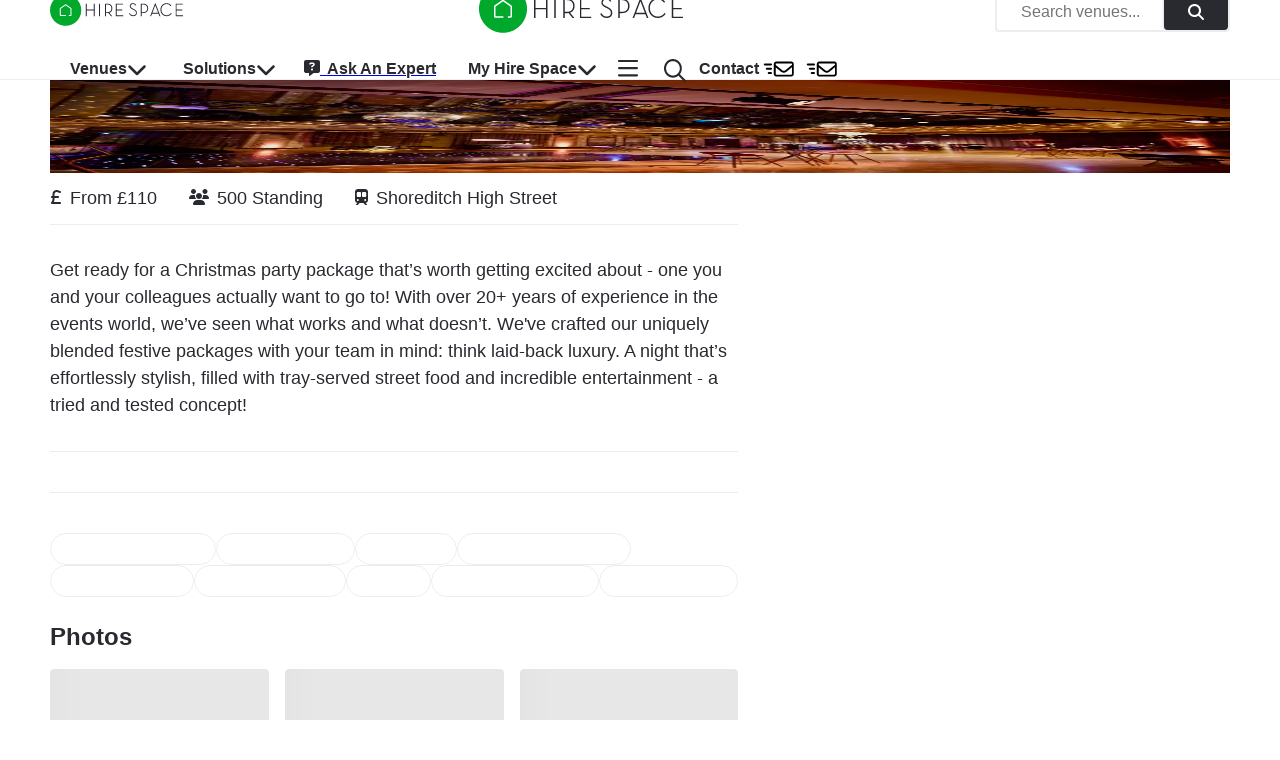

--- FILE ---
content_type: application/javascript; charset=utf-8
request_url: https://hirespace.com/_next/static/chunks/1940.68c282a632ab1057.js
body_size: 2572
content:
"use strict";(self.webpackChunk_N_E=self.webpackChunk_N_E||[]).push([[1940],{10442:function(e,t,s){var a=s(85893),n=s(67294),l=s(80304),o=s(15903),i=s(62074);let r=(0,n.memo)(e=>{let{setLocation:t}=(0,i.T)(),s=(0,n.useCallback)((s,a,n)=>{var l;"selectOption"===n&&"object"==typeof a&&(null==a?void 0:a.id)&&t(a.id,a.label,a.viewport),null===(l=e.onChange)||void 0===l||l.call(e,s,a,n)},[e.onChange,t]);return(0,a.jsx)(l.Z,{...e,baseUrl:o.Jx,onChange:s})});r.displayName="PlacesAutocomplete",t.Z=r},71940:function(e,t,s){s.r(t);var a=s(85893),n=s(67294),l=s(11163),o=s(85446),i=s(81879),r=s(59242),c=s.n(r),u=s(55075),d=s(57093),h=s(3142),m=s(95774),p=s(13302),x=s(26124),b=s(3648),g=s(53437),j=s(10923),f=s(78232),Z=s(6669),v=s(9209),C=s(90876),k=s(14787),S=s(51363),P=s(974),y=s(67814),w=s(39239),I=s(20942),A=s(53502),D=s(367),W=s(91022),F=s(69091),B=s(91637),O=s(69440),M=s(30234),N=s(314),R=s(22139),T=s(73606),E=s(52377),z=s(62074),G=s(10442),_=s(26448);let L=(0,n.forwardRef)((e,t)=>(0,a.jsx)(j.Z,{ref:t,style:{transformOrigin:"top"},...e}));t.default=c()(u.Z.withTRPC,E.Z,e=>(0,N.Z)(e,{googleMapsApiKey:R.$h,libraries:["places"]}))(e=>{var t,s,r;let{categoryName:c,onClose:u,...p}=e,{user:j}=(0,T.aF)(),v=(0,l.useRouter)(),{params:S,setParam:N}=(0,M.Z)(),R=(0,B.Z)(),[E,U]=(0,n.useState)("all-venues"),[V,Y]=(0,n.useState)(!1),[J,$]=(0,n.useState)(!1),[q,X]=(0,n.useState)(null!==(s=S.area)&&void 0!==s?s:""),[ee,et]=(0,n.useState)(""),[es,ea]=(0,n.useState)(null!==(r=null===(t=S.capacity)||void 0===t?void 0:t.toString(10))&&void 0!==r?r:""),[en,el]=(0,n.useState)(null!=c?c:S.occasion),[eo,ei]=(0,n.useState)((0,i.t)((0,d.o)(),{hours:9})),[er,ec]=(0,n.useState)((0,i.t)((0,d.o)(),{hours:17})),[eu,ed]=(0,n.useState)(!0),eh=(0,n.useCallback)((e,t,s)=>{switch(s){case"createOption":X(t),et("");break;case"selectOption":if(!t||"string"==typeof t)return;X(t.label),et(t.id)}},[X,et]),em=(0,n.useCallback)(()=>{window.setTimeout(()=>ed(!0),300)},[]),ep=(0,n.useCallback)(()=>ed(!1),[]),ex=(0,n.useCallback)(e=>{var t;let{target:s}=e,a=Number.parseInt(null!==(t=null==s?void 0:s.value)&&void 0!==t?t:"",10);ea(Number.isNaN(a)?"":Math.abs(a).toString(10))},[]),eb=(0,n.useCallback)((e,t)=>{("backdropClick"!==t||eu)&&(null==u||u(e,t))},[eu,u]),eg=(0,n.useCallback)(e=>{e&&ei(t=>(0,i.t)(t,{hours:e.getHours(),minutes:e.getMinutes()}))},[]),ej=(0,n.useCallback)(e=>{e&&ec(t=>(0,i.t)(t,{hours:e.getHours(),minutes:e.getMinutes()}))},[]),ef=(0,n.useCallback)(e=>{e&&(ei(t=>(0,i.t)(t,{date:e.getDate(),month:e.getMonth(),year:e.getFullYear()})),ec(t=>(0,i.t)(t,{date:e.getDate(),month:e.getMonth(),year:e.getFullYear()})))},[]),eZ=(0,n.useCallback)((e,t)=>{t&&U(t)},[]),ev=(0,n.useCallback)(e=>{e.preventDefault(),Y(!0);let t={area:q,capacity:es,googlePlaceId:ee,startDate:eo.toISOString(),endDate:er.toISOString()};v.push({pathname:"/Search/Instant-Book",query:t})},[q,es,eo,er,v,ee,Y]),eC=(0,n.useCallback)(e=>{e.preventDefault(),Y(!0);let t={area:q,capacity:es,occasion:en,googlePlaceId:ee,coords:"",radius:""};setTimeout(()=>v.push({pathname:"/Search",query:t}),5)},[q,es,en,v,ee,Y]);return(0,n.useEffect)(()=>void N("area",q),[q,N]),(0,n.useEffect)(()=>void N("capacity",es),[es,N]),(0,n.useEffect)(()=>void N("occasion",null!=en?en:""),[en,N]),(0,a.jsx)(z.v,{children:(0,a.jsxs)(Q,{fullScreen:R,fullWidth:!0,onClose:eb,maxWidth:"md",TransitionComponent:L,transitionDuration:100,...p,children:[(0,a.jsx)(b.Z,{sx:{px:{xs:2,sm:1},pb:2,display:{xs:"none",sm:"block"}},children:(0,a.jsxs)(g.ZP,{container:!0,children:[(0,a.jsx)(g.ZP,{item:!0,xs:12,sm:6,children:(0,a.jsx)(k.Z,{variant:"h4",children:"Search 6,000+ UK venues here"})}),(0,a.jsx)(g.ZP,{item:!0,xs:12,sm:6,children:(0,a.jsxs)(C.Z,{value:E,onChange:eZ,exclusive:!0,size:"small",fullWidth:!0,"aria-label":"Search type",sx:{height:"36px"},children:[(0,a.jsxs)(H,{value:"all-venues","aria-label":"All venues",sx:{width:"50%",borderTopRightRadius:"0px!important",borderBottomRightRadius:"0px!important"},children:[(0,a.jsx)(y.FontAwesomeIcon,{icon:I.P8}),"\xa0All Venues"]}),(0,a.jsxs)(H,{value:"instant-book","aria-label":"Instant Book Only",sx:{width:"50%",borderTopLeftRadius:"0px!important",borderBottomLeftRadius:"0px!important"},children:[(0,a.jsx)(y.FontAwesomeIcon,{size:"2xs",icon:w.Qz}),"\xa0Instant Book Only"]})]})})]})}),(0,a.jsxs)(x.Z,{sx:{px:{xs:2,sm:1},py:{xs:2,sm:0}},children:[(0,a.jsx)(K,{"aria-label":"Close",color:R?"dark":"light",onClick:eb,size:"small",startIcon:(0,a.jsx)(y.FontAwesomeIcon,{icon:W.NB}),children:(0,a.jsx)(h.Z,{component:"span",display:{xs:"none",md:"inline"},children:"Close"})}),"all-venues"===E&&(0,a.jsx)("form",{onSubmit:eC,children:(0,a.jsxs)(g.ZP,{alignItems:"center",container:!0,columnSpacing:.5,children:[(0,a.jsx)(g.ZP,{item:!0,xs:12,sm:!0,children:(0,a.jsx)(G.Z,{freeSolo:!0,label:"Area",name:"area",country:j?void 0:"GB",onChange:eh,onClose:em,onOpen:ep,showIcon:!1,value:q})}),(0,a.jsx)(g.ZP,{item:!0,xs:12,sm:!0,sx:{mt:{xs:"0px",sm:"-12px"},mb:{xs:"12px",sm:"0px"}},children:(0,a.jsx)(_.Z,{handleChange:e=>el(e.target.value),onClose:em,onOpen:ep,value:null!=en?en:"",search:!0,className:"relative h-[39px] sm:h-[47px] pt-[4px]"})}),(0,a.jsx)(g.ZP,{item:!0,xs:12,sm:!0,children:(0,a.jsx)(Z.Z,{autoComplete:"off",fullWidth:!0,label:"People",name:"capacity",onChange:ex,type:"number",value:es})}),(0,a.jsx)(g.ZP,{item:!0,xs:12,sm:!0,flexGrow:{sm:"0 !important"},children:(0,a.jsxs)(m.Z,{fullWidth:R,type:"submit",children:[(0,a.jsx)(y.FontAwesomeIcon,{icon:D.wn}),(0,a.jsx)(h.Z,{component:"span",pl:1,children:"Search"})]})})]})}),"instant-book"===E&&(0,a.jsx)("form",{onSubmit:ev,children:(0,a.jsxs)(g.ZP,{alignItems:"center",container:!0,columnSpacing:.5,children:[(0,a.jsx)(g.ZP,{item:!0,xs:12,sm:!0,children:(0,a.jsx)(G.Z,{freeSolo:!0,label:"Area",name:"area",country:j?void 0:"GB",onChange:eh,onClose:em,onOpen:ep,showIcon:!1,value:q})}),(0,a.jsx)(g.ZP,{item:!0,xs:12,sm:!0,children:(0,a.jsx)(Z.Z,{autoComplete:"off",fullWidth:!0,InputProps:{startAdornment:(0,a.jsx)(f.Z,{position:"start",children:(0,a.jsx)(y.FontAwesomeIcon,{fixedWidth:!0,icon:F.FV})})},label:"People",name:"capacity",onChange:ex,placeholder:"Number of people",type:"number",value:es})}),(0,a.jsx)(g.ZP,{item:!0,xs:12,sm:!0,children:(0,a.jsx)(P.M,{disablePast:!0,label:"Date",onChange:ef,onClose:()=>$(!1),open:J,shouldDisableDate:o.Q,slotProps:{textField:{fullWidth:!0,name:"date",onClick:()=>$(!0),onTouchEnd:()=>$(!0)}},value:eo})}),(0,a.jsx)(g.ZP,{item:!0,xs:12,sm:!0,children:(0,a.jsx)(O.Z,{fullWidth:!0,label:"Start time",name:"startDate",onChange:eg,step:15,value:eo})}),(0,a.jsx)(g.ZP,{item:!0,xs:12,sm:!0,children:(0,a.jsx)(O.Z,{fullWidth:!0,label:"End time",name:"date",onChange:ej,step:15,value:er})}),(0,a.jsx)(g.ZP,{item:!0,xs:12,sm:!0,flexGrow:{sm:"0 !important"},children:(0,a.jsx)(m.Z,{disabled:V,fullWidth:R,startIcon:V?(0,a.jsx)(y.FontAwesomeIcon,{icon:A.LM,spin:!0}):(0,a.jsx)(y.FontAwesomeIcon,{icon:D.wn}),type:"submit",children:"Search"})})]})})]})]})})});let H=(0,S.ZP)(v.Z)(()=>({borderColor:"#BBBDBF",borderWidth:"1px","&:hover":{borderWidth:"1px!important",borderColor:"#282A30"}})),K=(0,S.ZP)(m.Z)(e=>{let{theme:t}=e;return{float:"right",minWidth:0,[t.breakpoints.up("sm")]:{position:"absolute",right:t.spacing(1),top:t.spacing(1)},[t.breakpoints.up("md")]:{right:t.spacing(3),top:t.spacing(3)}}}),Q=(0,S.ZP)(p.Z)({"& .MuiDialog-container":{alignItems:"flex-start"},"& .MuiDialog-paper":{position:"static"}})}}]);

--- FILE ---
content_type: application/javascript; charset=utf-8
request_url: https://hirespace.com/_next/static/chunks/7736-8b7c2e9257989669.js
body_size: 14708
content:
(self.webpackChunk_N_E=self.webpackChunk_N_E||[]).push([[7736],{44944:function(e,t,n){"use strict";var i=n(15903),r=n(68748);t.Z=()=>[{_id:"venues",title:"Venues",isSimple:!1,columns:3,header:["Explore Popular Venue Types"," ","Resources"],dropDownMenu:[{title:"Unusual Venues",url:"/GB/London-Venue-Hire/Unusual-Venues"},{title:"Conference Venues",url:"/GB/London-Venue-Hire/Conference-Venues"},{title:"Corporate Venues",url:"/GB/London-Venue-Hire/Corporate-Entertainment-Venues"},{title:"Private Dining Venues",url:"/GB/London-Venue-Hire/Private-Dining-Rooms"},{title:"Christmas Party Venues",url:"/GB/London-Venue-Hire/Christmas-Party-Venues"},{title:"Summer Party Venues",url:"/GB/London-Venue-Hire/Summer-Party-Venues"},{title:"Wedding Venues",url:"/GB/London-Venue-Hire/Wedding-Reception-Venues"},{title:"Award Ceremony Venues",url:"".concat(i.Jx,"/GB/London-Venue-Hire/Awards-Ceremony-Venues")},{title:"Sustainability Hub",url:"/c/sustainability"},{title:"Hire Space Blog",url:"".concat(i.Jx,"/blog")},{title:"Ultimate Guides",url:"/c/ultimate-guides"},{title:"Case Studies",url:"".concat(i.Jx,"/blog/tag/case-studies")},{title:"Find a supplier",url:"/c/suppliers/categories"}]},{_id:"solutions",title:"Solutions",isSimple:!1,hideAwkwardWidth:!0,columns:3,header:["Venue Sourcing For Businesses"," ","For Venues","Resources"],dropDownMenu:[{title:"Hire Space 360",url:"".concat(i.Jx,"/venue-sourcing-for-businesses")},{title:"For Procurement",url:"".concat(i.Jx,"/venue-sourcing-for-businesses/procurement")},{title:"For Event Organisers",url:"".concat(i.Jx,"/venue-sourcing-for-businesses/event-organisers")},{title:"For Office Teams",url:"".concat(i.Jx,"/venue-sourcing-for-businesses/office-teams")},{title:"Streamlined Sourcing",url:"".concat(i.Jx,"/venue-sourcing-for-businesses/sourcing")},{title:"Contracts and Payment",url:"".concat(i.Jx,"/venue-sourcing-for-businesses/contracting-payments")},{title:"Global Venue Finding",url:"".concat(i.Jx,"/c/global-venue-finding")},{title:"Event Delivery",url:"".concat(i.Jx,"/c/event-management")},{title:"Prime Venue Marketing",url:"".concat(i.Jx,"/c/venues/prime")},{title:"Core Venue Listing",url:"".concat(i.Jx,"/c/venues/core-listing")},{title:"List Your Venue",url:"".concat(i.Jx,"/c/venues/list-with-us")},{title:"List a Supplier",url:"".concat(i.Jx,"/c/suppliers/list-as-a-supplier")}]},{_id:"ask-an-expert",title:"Ask An Expert",icon:r.P_,hideAwkwardWidth:!0,isSimple:!0,url:"/Enquiry/Ask-An-Expert"}]},39859:function(e,t,n){"use strict";n.d(t,{Z:function(){return tn}});var i=n(85893),r=n(3142),s=n(67294),a=n(41664),o=n.n(a),l=n(5152),u=n.n(l),c=n(45363),d=n(99427),h=n(38033),m=n(43575),p=n(95774),f=n(53437),g=n(10092),x=n(13381),v=n(51363),b=n(4757),j=n(67814),w=n(93146),C=n(78031),y=n(8293),k=n(75034),Z=n(71817),S=n(44944),E=n(84177),V=n(7954),P=n(66215),I=()=>(0,P.default)("@media (min-width: 850px) and (max-width: 1350px)"),L=n(41778),_=n(72821),T=n(67053),H=n(23158),M=n.n(H);let A=u()(()=>Promise.all([n.e(4448),n.e(2750),n.e(7952)]).then(n.bind(n,77952)),{loadableGenerated:{webpack:()=>[77952]},ssr:!0});var B=e=>{let{_id:t,title:n,columns:a=1,header:o,dropDownMenu:l=[],url:u}=e,[,c]=(0,s.useTransition)(),[d,h]=(0,s.useState)(!1),m=(0,s.useRef)(null),p=(0,s.useCallback)(()=>c(()=>h(!0)),[]),f=(0,s.useCallback)(()=>c(()=>h(!1)),[]);return(0,i.jsxs)(r.Z,{className:M().navMenu,px:1.5,onBlur:f,onFocus:p,onMouseLeave:f,onMouseEnter:p,children:[(0,i.jsx)(G,{hoverAction:"NAV_MENU_HOVERED",category:"navbar",label:n,"aria-expanded":d?"true":void 0,className:M().navMenuLink,color:"inherit",disableRipple:!0,endIcon:d?(0,i.jsx)(j.FontAwesomeIcon,{icon:_.mT}):(0,i.jsx)(j.FontAwesomeIcon,{icon:L.pt}),LinkComponent:"a",href:u,sx:{"&:focus":{outline:"auto"}},variant:"text",ref:m,children:n}),(0,i.jsx)(A,{anchorRef:m,open:d,columns:a,dropDownMenu:l,header:o})]},t)};let G=(0,T.v)(p.Z);var N=n(14787),z=n(44666);let O=(0,T.v)(N.Z);var R=e=>{let{icon:t,_id:n,target:r,title:s,url:a}=e;return(0,i.jsx)(z.Z,{href:a,target:r,prefetch:!0,immediately:!0,children:(0,i.jsxs)(O,{clickAction:"NAV_MENU_CLICKED",hoverAction:"NAV_MENU_HOVERED",category:"navbar",py:2,px:1.5,fontSize:"1rem !important",fontWeight:600,children:[t&&(0,i.jsxs)(i.Fragment,{children:[(0,i.jsx)(j.FontAwesomeIcon,{icon:t}),"\xa0\xa0"]}),s]})})},D=e=>{let{_id:t,title:n,url:r,isSimple:s,columns:a,header:o,icon:l,dropDownMenu:u,hideAwkwardWidth:c}=e;return I()&&c?null:s?(0,i.jsx)(R,{_id:t,title:n,icon:l,url:r||""}):(0,i.jsx)(B,{_id:t,title:n,header:o,url:r,columns:a,dropDownMenu:u})},F=n(59242),U=n.n(F),q=n(45578),J=n.n(q);let W=U()(e=>e.flatMap(e=>e.dropDownMenu).filter(e=>!!(null==e?void 0:e.url)).map((e,t)=>({"@type":"SiteNavigationElement",name:e.title,position:t+1,url:e.url})),e=>J()(e,"url"),e=>J()(e,"name"))((0,S.Z)());var K=n(11163),Y=()=>{let e=(0,K.useRouter)(),[t,n]=(0,s.useState)(!1);return(0,s.useEffect)(()=>{let t=()=>{n(!0)},i=()=>{n(!1)};return e.events.on("routeChangeStart",t),e.events.on("routeChangeError",i),e.events.on("routeChangeComplete",i),()=>{e.events.off("routeChangeStart",t),e.events.off("routeChangeError",i),e.events.off("routeChangeComplete",i)}},[e]),t?(0,i.jsx)("div",{className:"fixed top-0 left-0 w-full h-[3px] bg-transparent overflow-hidden z-50",children:(0,i.jsx)("div",{className:"h-full bg-primary animate-[loading_1.5s_infinite]"})}):null},Q=n(50044),$=n(29496),X=n(63192),ee=n(72964),et=n(31786),en=n(38699),ei=n(53502),er=n(98390),es=n(26218),ea=n(15903),eo=n(68789),el=n(54860),eu=e=>{let{size:t=20,color:n,marginRight:r=0}=e,s="dark"===(0,el.Z)().palette.mode?"white":"black";return(0,i.jsxs)(ec,{xmlns:"http://www.w3.org/2000/svg",viewBox:"0 0 640 512",width:1.75*t,height:t,marginRight:r,fill:null!=n?n:s,children:[(0,i.jsx)("path",{d:"M314 112c-8.8 0-16 7.2-16 16l0 22.1L470.5 291.7c20.7 17 50.4 17 71.1 0L714 150.1l0-22.1c0-8.8-7.2-16-16-16L314 112zM298 212.2L298 384c0 8.8 7.2 16 16 16l384 0c8.8 0 16-7.2 16-16l0-171.8L572 328.8c-38.4 31.5-93.7 31.5-132 0L298 212.2zM250 128C250 92.7 278.7 64 314 64l384 0c35.3 0 64 28.7 64 64l0 256c0 35.3-28.7 64-64 64L314 448c-35.3 0-64-28.7-64-64L250 128z"}),(0,i.jsx)("line",{x1:"20",y1:"140",x2:"180",y2:"140",stroke:null!=n?n:s,strokeWidth:"50",strokeLinecap:"round"}),(0,i.jsx)("line",{x1:"70",y1:"250",x2:"180",y2:"250",stroke:null!=n?n:s,strokeWidth:"50",strokeLinecap:"round"}),(0,i.jsx)("line",{x1:"120",y1:"360",x2:"180",y2:"360",stroke:null!=n?n:s,strokeWidth:"50",strokeLinecap:"round"})]})};let ec=(0,v.ZP)("svg")(e=>{let{theme:t,marginRight:n=0}=e;return{marginRight:t.spacing(n)}}),ed={minWidth:{xs:"100%",md:500},width:{xs:"100%",md:"50%"},maxWidth:{md:600}},eh=u()(()=>Promise.all([n.e(8509),n.e(1650),n.e(7742),n.e(6882),n.e(7949),n.e(7726),n.e(3830),n.e(8323),n.e(4236),n.e(3705),n.e(5139),n.e(7819),n.e(3945),n.e(2843)]).then(n.bind(n,22843)),{loadableGenerated:{webpack:()=>[22843]},loading:()=>(0,i.jsx)(r.Z,{sx:{minHeight:"30vh",height:"100%",display:"flex",justifyContent:"center",alignItems:"center",color:e=>e.palette.primary.main},children:(0,i.jsx)(j.FontAwesomeIcon,{size:"2xl",icon:ei.LM,spin:!0})}),ssr:!0});var em=(0,s.memo)(()=>{let{isEmpty:e,count:t,isOpen:n,setIsOpen:r,isIdleClient:a}=(0,er.f)(),o=(0,en.Z)(),l=(0,s.useRef)(null);!function(){let{setIsOpen:e}=(0,er.f)(),[,t]=(0,s.useTransition)(),[n,i]=(0,s.useState)(void 0);(0,s.useEffect)(()=>{var e;let t=null!==(e=(0,es.Z)("localStorage").get(ea.iy))&&void 0!==e?e:void 0;t&&i(t)},[]),(0,s.useEffect)(()=>{let i=eo.d.on("favourites:batch",i=>{if(i.countChanged){let{previousCount:r,count:s,isEmpty:a}=i.countChanged;"string"==typeof n||a||0!==r||1!==s||t(()=>e(!0))}}),r=eo.d.on("favourites:count:changed",i=>{let{previousCount:r,count:s,isEmpty:a}=i;"string"==typeof n||a||0!==r||1!==s||t(()=>e(!0))});return()=>{i(),r()}},[n,e]),(0,s.useEffect)(()=>{let t=eo.d.on("favourites:open",t=>e(t));return()=>t()},[e])}();let u=(0,s.useCallback)(()=>r(!1),[r]),c=(0,s.useCallback)(()=>r(!0),[r]),d=(0,s.useMemo)(()=>({open:n,anchor:o?"right":"bottom",transitionDuration:75,sx:{maxHeight:"100vh",zIndex:1300},onClose:u}),[n,o,u]);return(0,i.jsxs)(i.Fragment,{children:[(0,i.jsxs)(ep,{clickAction:"STAR_CART_CLICKED",hoverAction:"STAR_CART_HOVERED",category:"navbar","aria-label":"Open favourites",color:"inherit","data-testid":"open-favourites-button",onClick:c,variant:e?"text":"outlined",ref:l,endIcon:(0,i.jsx)(X.Z,{className:"hidden md:block md:-right-1.5 mt-0.5",badgeContent:t||null,color:"primary",children:(0,i.jsx)(eu,{})}),className:"max-md:h-[40px] max-md:min-h-[40px] max-md:w-[40px] max-md:min-w-[40px] max-md:py-0 pr-4.5 max-md:pl-3.5 !border",children:[(0,i.jsx)(N.Z,{fontWeight:600,fontSize:"1rem !important",className:"hidden md:block",children:e?"Contact":"My Enquiry"}),(0,i.jsx)(X.Z,{badgeContent:t||null,color:"primary",classes:{badge:"w-1.5 h-1.5 p-0 text-[10px] top-0.5"},className:"block md:hidden md:-right-1.5 mt-1",children:(0,i.jsx)(eu,{})})]}),(0,i.jsx)(ee.Z,{theme:y.default,children:(0,i.jsx)($.wT,{children:(0,i.jsx)(ef,{...d,PaperProps:{sx:ed},onClose:u,children:(a||d.open)&&(0,i.jsx)(eh,{...d})})})})]})});let ep=(0,T.v)(p.Z),ef=(0,v.ZP)(et.ZP)({"& .MuiDrawer-paper":{transition:"none",transform:"translateZ(0)",willChange:"transform"}}),eg=(0,s.memo)(()=>(0,i.jsx)(em,{}));var ex=U()(Q.Z)(eg);let ev=u()(()=>Promise.all([n.e(7949),n.e(4236),n.e(7481)]).then(n.bind(n,50918)),{loadableGenerated:{webpack:()=>[50918]},loading:()=>(0,i.jsx)(x.Z,{variant:"rounded",animation:"wave",height:"36px",width:"100%"}),ssr:!0}),eb=u()(()=>Promise.all([n.e(1451),n.e(4766)]).then(n.bind(n,24766)),{loadableGenerated:{webpack:()=>[24766]},ssr:!0}),ej=u()(()=>Promise.all([n.e(4448),n.e(2750),n.e(6526)]).then(n.bind(n,16526)),{loadableGenerated:{webpack:()=>[16526]},ssr:!0});var ew=e=>{var t,n,a;let{categoryName:l,logoLinkHref:u="/",headerBackgroundOnScrollAndMobile:x,showSearch:v=!1,showSearchOnScrollOnly:P=!1,sx:I,theme:L,..._}=e,T=(0,V.Z)({disableHysteresis:!0}),H=function(){let[e,t]=(0,s.useState)(null),n=(0,s.useCallback)(function(){let t=!(arguments.length>0)||void 0===arguments[0]||arguments[0];if(t){null==e||e.classList.add("freeze");return}null==e||e.classList.remove("freeze")},[e]);return(0,s.useEffect)(()=>t(window.document.body),[]),(0,s.useMemo)(()=>({freeze:n,ref:e}),[e,n])}(),M=(0,k.Z)(),[,A]=(0,s.useTransition)(),[B,G]=(0,s.useState)(!1),[N,z]=(0,s.useState)(!1),O=(0,S.Z)(),R=(0,E.ZP)(),F=(0,s.useCallback)(e=>{var t;let{code:n}=e;"Enter"===n&&(null===(t=document.querySelector("main"))||void 0===t||t.focus())},[]),U=(0,s.useCallback)(()=>z(!1),[]),q=(0,s.useCallback)(()=>z(!0),[]),J=(0,s.useCallback)(()=>A(()=>G(!0)),[]),K=(0,s.useCallback)(()=>A(()=>G(!1)),[]);return(0,s.useEffect)(()=>H.freeze(B),[H,B]),null!=L||(L=M),(0,i.jsxs)(i.Fragment,{children:[(0,i.jsx)(c.hg,{item:{"@context":"https://schema.org","@type":"ItemList",numberOfItems:W.length,itemListElement:W}}),(0,i.jsx)(b.ZP,{theme:B?y.default:L,children:(0,i.jsxs)(d.Z,{position:"fixed",sx:{height:{xs:"".concat(E.ei,"px"),md:"".concat(E.GG,"px")},...I,background:{xs:B?L.palette.light.main:null!==(t=null!=x?x:null==I?void 0:I.background)&&void 0!==t?t:L.palette.background.default,md:T?null!=x?x:null==I?void 0:I.background:null!==(a=null!==(n=null==I?void 0:I.background)&&void 0!==n?n:null==I?void 0:I.backgroundColor)&&void 0!==a?a:"transparent"}},..._,children:[(0,i.jsxs)(m.Z,{maxWidth:!1,sx:{height:{xs:"".concat(E.ei,"px"),md:"".concat(E.GG,"px")}},children:[(0,i.jsx)(Y,{}),(0,i.jsx)(h.Z,{sx:{height:{xs:"".concat(E.ei,"px"),md:"".concat(E.GG,"px")},minHeight:{xs:"".concat(E.ei,"px !important"),md:"".concat(E.GG,"px !important")}},disableGutters:!0,children:(0,i.jsxs)(f.ZP,{container:!0,alignItems:"center",justifyContent:{md:"space-between"},position:"relative",children:[(0,i.jsx)(b.ZP,{theme:B?y.default:L,children:(0,i.jsx)(eC,{className:B?"":"block md:hidden","aria-label":"Hire Space",href:u,children:(0,i.jsx)(Z.Z,{width:133,height:32})})}),(0,i.jsx)(f.ZP,{item:!0,className:"hidden md:block",flexGrow:{xs:1,md:0},mr:{xs:0,md:2},textAlign:{xs:"center",md:"start"},children:(0,i.jsx)(b.ZP,{theme:B?y.default:L,children:(0,i.jsx)(o(),{"aria-label":"Hire Space",href:u,children:(0,i.jsx)(Z.Z,{})})})}),(0,i.jsx)(p.Z,{onBlur:U,onKeyDown:F,onFocus:q,size:"small",sx:{position:"absolute",top:"0",left:N?"0":"auto",right:N?"auto":"200%"},children:"Skip to content"}),(v||P&&T)&&(0,i.jsx)("div",{className:"relative flex-grow",children:(0,i.jsx)("div",{className:"hidden lg:block",children:(0,i.jsx)(b.ZP,{theme:y.default,children:(0,i.jsx)(ev,{categoryName:l})})})}),(0,i.jsxs)(f.ZP,{item:!0,component:"nav",display:"flex",sx:{position:{xs:"absolute",md:"inherit"},top:{xs:0,md:"none"},right:{xs:0,md:"none"}},children:[(0,i.jsxs)(r.Z,{display:{xs:"none",md:"flex"},children:[O.map(e=>(0,i.jsx)(D,{...e},e._id)),(0,i.jsx)(ej,{})]}),(0,i.jsx)(g.Z,{className:"block md:hidden max-md:h-[40px] max-md:min-h-[40px] max-md:w-[40px] max-md:min-w-[40px] max-md:p-0","aria-label":"Open menu",color:"inherit",onClick:J,size:"small",sx:{marginRight:2},children:(0,i.jsx)(j.FontAwesomeIcon,{size:"lg",icon:w.xi})}),(v||P&&T)&&(0,i.jsx)(g.Z,{className:"hidden min-[350px]:block md:hidden max-md:mt-1 max-md:h-[40px] max-md:min-h-[40px] max-md:w-[40px] max-md:min-w-[40px] max-md:p-0","aria-label":"Search",color:"inherit",size:"small",href:"/Search",sx:{marginTop:.5},children:(0,i.jsx)(j.FontAwesomeIcon,{size:"lg",icon:C.wn})}),(0,i.jsx)("div",{className:"ml-2 md:ml-1",children:(0,i.jsx)(ex,{})})]})]})})]}),(0,i.jsx)(eb,{categoryName:l,height:R,onClose:K,open:B})]})})]})};let eC=(0,v.ZP)(o())(e=>{let{theme:t}=e;return{marginTop:t.spacing(.5)}});var ey=n(24526),ek=n(97390),eZ=n(51719),eS=n(50263),eE=n(54470),eV=n(55149),eP=n(78279),eI=n(56599);let eL=(0,ek.Z)(u()(()=>Promise.all([n.e(8764),n.e(2750),n.e(7066),n.e(6669),n.e(6781)]).then(n.bind(n,95733)),{loadableGenerated:{webpack:()=>[95733]},loading:()=>(0,i.jsx)(x.Z,{variant:"rounded",animation:"wave",height:"59px",width:"100%"}),ssr:!0})),e_=(0,v.ZP)("a")({alignItems:"center",border:"1px lightgrey solid",borderRadius:"1px",color:"lightgrey",display:"flex",height:"40px",justifyContent:"center",width:"40px"}),eT=[{icon:eZ.md,label:"Twitter",url:"https://twitter.com/HireSpace/"},{icon:eS.hw,label:"LinkedIn",url:"https://www.linkedin.com/company/hire-space"},{icon:eE.AY,label:"Facebook",url:"https://facebook.com/HireSpace"},{icon:eP.Zz,label:"Instagram",url:"https://www.instagram.com/hirespace/"},{icon:eV.eG,label:"Pinterest",url:"https://pinterest.com/hirespace/"}];var eH=e=>(0,i.jsxs)(r.Z,{...e,mr:6,children:[(0,i.jsx)(N.Z,{component:"p",variant:"h3",children:"The Good Stuff"}),(0,i.jsx)(eA,{mb:3,children:"Subscribe to be the first to hear about new venues"}),(0,i.jsx)(eL,{mb:3}),(0,i.jsx)(N.Z,{mb:3,children:"Join us"}),(0,i.jsx)(eI.Z,{children:eT.map(e=>(0,i.jsx)(eM,{clickAction:"FOOTER_SOCIAL_CLICKED",category:"footer",label:e.label,component:"li",sx:{display:"inline-block","& + &":{marginLeft:"0.5rem"}},children:(0,i.jsx)(z.Z,{href:e.url,legacyBehavior:!0,passHref:!0,children:(0,i.jsx)(e_,{"aria-label":e.label,href:e.url,target:"_blank",rel:"noreferrer",children:(0,i.jsx)(j.FontAwesomeIcon,{icon:e.icon,size:"lg"})})})},e.url))})]});let eM=(0,T.v)(r.Z),eA=(0,v.ZP)(N.Z)(e=>{let{theme:t}=e;return{fontSize:t.typography.pxToRem(16),color:t.palette.light.main,marginBottom:t.spacing(2),[t.breakpoints.up("sm")]:{fontSize:t.typography.pxToRem(14)}}});var eB=n(2568),eG=n.n(eB),eN=n(37796),ez=n(27480),eO=n(95574),eR=n(13618),eD=(0,s.memo)(e=>{let{label:t,href:n,...r}=e;return n.toString().includes("mailto:")?(0,i.jsx)(eR.Z,{href:n.toString(),component:"a",passHref:!0,...r,children:(0,i.jsx)(eU,{clickAction:"FOOTER_LINK_CLICKED",category:"footer",label:t,component:"a",children:t})}):(0,i.jsx)(z.Z,{href:n,target:"_blank",...r,legacyBehavior:!0,passHref:!0,prefetch:!0,immediately:!0,children:(0,i.jsx)(eU,{clickAction:"FOOTER_LINK_CLICKED",category:"footer",label:t,component:"a",children:t})})});let eF=(0,v.ZP)(N.Z)(e=>{let{theme:t}=e;return{color:t.palette.light.main,marginBottom:t.spacing(1),fontSize:t.typography.pxToRem(16),textDecoration:"none",cursor:"pointer","&:hover":{color:t.palette.white,textDecoration:"underline"},display:"block",letterSpacing:0,[t.breakpoints.up("sm")]:{fontSize:t.typography.pxToRem(14)}}}),eU=(0,T.v)(eF);var eq=e=>{let{lists:t,listTitles:n,footerTitle:a,stack:o="row",...l}=e,{current:u}=(0,s.useRef)("link-group-".concat(eG()((null==a?void 0:a.label)||""))),c="column"===o?12:12/t.length;return(0,i.jsxs)(r.Z,{...l,children:["row"===o&&(null==a?void 0:a.href)?(0,i.jsx)(z.Z,{href:a.href,children:(0,i.jsx)(eW,{id:u,variant:"h3",children:a.label})}):(0,i.jsx)(N.Z,{id:u,variant:"h3",children:null==a?void 0:a.label}),(0,i.jsx)(f.ZP,{container:!0,children:t.map((e,t)=>(0,i.jsxs)(f.ZP,{item:!0,xs:12,sm:c,pb:{xs:0,sm:2},pt:{sm:"column"===o?0:2},children:["column"===o&&n&&(n[t].href?(0,i.jsx)(z.Z,{href:n[t].href,children:(0,i.jsx)(eW,{id:u,variant:"h3",sx:{marginBottom:2},children:n[t].label})}):(0,i.jsx)(N.Z,{id:u,variant:"h3",sx:{marginBottom:2},children:n[t].label})),(0,i.jsx)(ez.Z,{"aria-describedby":u,sx:{paddingBottom:0,paddingTop:0},children:e.map(e=>e.href.length>0?(0,i.jsx)(eK,{children:(0,i.jsx)(eD,{label:e.label,href:e.href})},"".concat(e.label,"-item-").concat(e.href)):(0,i.jsx)(eJ,{},"".concat(e.label,"-divider-").concat(e.href)))})]},"".concat(e[0].label,"-list-").concat(t)))})]})};let eJ=(0,v.ZP)(eO.Z)(e=>{let{theme:t}=e;return{marginLeft:t.spacing(2),marginRight:t.spacing(2),marginTop:"-5px",marginBottom:"5px",width:"15%",borderColor:t.palette.grey[500]}}),eW=(0,v.ZP)(N.Z)(e=>{let{theme:t}=e;return{"&:hover":{textDecoration:"underline"}}}),eK=(0,v.ZP)(eN.ZP)(e=>{let{theme:t}=e;return{display:"flex",flexDirection:"column",alignItems:"flex-start",paddingTop:0,paddingBottom:0,marginBottom:t.spacing(.5),[t.breakpoints.down("sm")]:{alignItems:"center",marginBottom:t.spacing(1.5)}}});var eY=n(74648);let eQ=[{href:"/c/policies",label:"Policies"},{href:"/contact-us",label:"Contact"},{href:"/blog",label:"Blog"},{href:"mailto:".concat(eY.PN),label:"Enquire"}],e$=[{href:eY.wS,label:"Hire Space 360"},{href:"/c/event-management",label:"In-person event management"},{href:"/c/suppliers/categories",label:"Event suppliers"}],eX=[{href:"/c/work-with-us",label:"Join our team"},{href:"/c/venues/list-with-us",label:"List your venue"},{href:"/c/venues/core-listing",label:"Upgrade your listing"},{href:"/c/suppliers/list-as-a-supplier",label:"List as a supplier"},{href:"/c/api-partner",label:"Become an API partner"}],e0=(e,t)=>n=>0===n.length?{label:"",href:""}:{label:n.length>18?n.replace(/-/g," "):"".concat(n.replace(/-/g," ")," ").concat(t),href:"/".concat(e,"/").concat(n,"/")},e1=["Conference-Venues","Hotel-Conference-Venues","Modern-Conference-Venues","Unique-Conference-Venues","Sustainable-Conference-Venues","Christmas-Party-Venues","Outdoor-Terraces","Party-Venues","Private-Bars","Private-Dining-Rooms","Rooftop-Bars","Summer-Party-Venues"].map(e0("GB/London-Venue-Hire","London")),e2=["Away-Day-Venues","Company-Retreats","Team-Off-Sites","Workshop-Venues","Meeting-Rooms","Training-Venues","Boardrooms","Event-Venues","Gala-Dinner-Venues","Large-Event-Venues","Reception-Venues","Unusual-Venues"].map(e0("GB/London-Venue-Hire","London")),e4=["Conference-Venues","Event-Venues","Meeting-Rooms","Party-Venues","Unusual-Venues"],e3=e4.map(e0("GB/Manchester-Venue-Hire","Manchester")),e7=e4.map(e0("GB/Birmingham-Venue-Hire","Birmingham")),e5=[{name:"Brighton Venue Hire",slug:"Brighton",countryCode:"GB"},{name:"Bristol Venue Hire",slug:"Bristol",countryCode:"GB"},{name:"Cardiff Venue Hire",slug:"Cardiff",countryCode:"GB"},{name:"Edinburgh Venue Hire",slug:"Edinburgh",countryCode:"GB"},{name:"Glasgow Venue Hire",slug:"Glasgow",countryCode:"GB"},{name:"Leeds Venue Hire",slug:"Leeds",countryCode:"GB"},{name:"Leicester Venue Hire",slug:"Leicester",countryCode:"GB"},{name:"Liverpool Venue Hire",slug:"Liverpool",countryCode:"GB"},{name:"Newcastle Venue Hire",slug:"Newcastle-Upon-Tyne",countryCode:"GB"},{name:"Nottingham Venue Hire",slug:"Nottingham",countryCode:"GB"},{name:"Oxford Venue Hire",slug:"Oxford",countryCode:"GB"},{name:"Sheffield Venue Hire",slug:"Sheffield",countryCode:"GB"}].map(e=>({label:e.name,href:"/".concat(e.countryCode,"/").concat(e.slug,"-Venue-Hire/")})),e8=new Date().getFullYear(),e6=()=>(0,i.jsx)(ee.Z,{theme:ey.default,children:(0,i.jsxs)(e9,{component:"footer",id:"footer",maxWidth:!1,sx:{background:ey.default.palette.grey["900"],pt:1},children:[(0,i.jsx)(f.ZP,{container:!0,display:{xs:"none",sm:"block"},children:(0,i.jsx)(f.ZP,{item:!0,xs:!0,borderBottom:"1px solid ".concat(ey.default.palette.light.main),py:4,children:(0,i.jsx)(z.Z,{href:"/",children:(0,i.jsx)(Z.Z,{})})})}),(0,i.jsxs)(f.ZP,{container:!0,columnSpacing:2,pt:7,children:[(0,i.jsx)(f.ZP,{item:!0,xs:12,sm:12,md:6,children:(0,i.jsx)(eq,{lists:[e1,e2],footerTitle:{label:"London Venues",href:"/GB/London-Venue-Hire"}})}),(0,i.jsx)(f.ZP,{item:!0,xs:12,sm:6,md:3,children:(0,i.jsx)(eq,{lists:[e3,e7],stack:"column",listTitles:[{label:"Manchester",href:"/GB/Manchester-Venue-Hire"},{label:"Birmingham",href:"/GB/Birmingham-Venue-Hire"}]})}),(0,i.jsx)(f.ZP,{item:!0,xs:12,sm:6,md:3,children:(0,i.jsx)(eq,{lists:[e5],footerTitle:{label:"Top UK Cities",href:"/GB"}})})]}),(0,i.jsx)(f.ZP,{item:!0,xs:12,sx:{borderTop:"1px solid ".concat(ey.default.palette.light.main),my:4}}),(0,i.jsxs)(f.ZP,{container:!0,columnSpacing:2,pb:5,pt:5,children:[(0,i.jsx)(f.ZP,{item:!0,xs:12,sm:3,display:{xs:"none",sm:"block"},children:(0,i.jsx)(eH,{})}),(0,i.jsx)(f.ZP,{item:!0,xs:12,sm:3,children:(0,i.jsx)(eq,{lists:[eQ],footerTitle:{label:"The Company"}})}),(0,i.jsx)(f.ZP,{item:!0,xs:12,sm:3,children:(0,i.jsx)(eq,{lists:[e$],footerTitle:{label:"Business Solutions"}})}),(0,i.jsx)(f.ZP,{item:!0,xs:12,sm:3,children:(0,i.jsx)(eq,{lists:[eX],footerTitle:{label:"Join Hire Space"}})})]}),(0,i.jsx)(f.ZP,{item:!0,xs:12,sm:3,display:{xs:"block",sm:"none"},children:(0,i.jsx)(eH,{})}),(0,i.jsx)(f.ZP,{container:!0,children:(0,i.jsx)(f.ZP,{item:!0,xs:!0,sx:{borderTop:"1px solid ".concat(ey.default.palette.light.main)},py:3,children:(0,i.jsxs)(N.Z,{sx:{opacity:.5},children:["Copyright \xa9 Hire Space ",e8,". All Rights Reserved"]})})})]})}),e9=(0,v.ZP)(m.Z)(e=>{let{theme:t}=e;return{[t.breakpoints.down("sm")]:{textAlign:"center",alignItems:"center"}}});var te=()=>{let[e,t]=(0,s.useState)(!1);return((0,s.useEffect)(()=>{let e=()=>{t(!0)};if("requestIdleCallback"in window){let t=window.requestIdleCallback(e);return()=>window.cancelIdleCallback(t)}let n=setTimeout(e,100);return()=>clearTimeout(n)},[]),e)?(0,i.jsx)(e6,{}):null},tt=n(23473),tn=e=>{let{children:t,footer:n,header:a,headerBackgroundOnScrollAndMobile:o,renderFooter:l,...u}=e;return!function(){let e=(0,tt.Z)(500);(0,s.useEffect)(()=>{e&&eo.d.initialize()},[e])}(),(0,i.jsxs)(i.Fragment,{children:[!1!==a&&(0,i.jsx)(ew,{...a,headerBackgroundOnScrollAndMobile:o}),(0,i.jsx)(r.Z,{component:"main",mt:!1===a||(null==a?void 0:a.position)?0:{xs:"".concat(E.ei,"px"),md:"".concat(E.GG,"px")},...u,tabIndex:0,children:t}),!1!==n&&(null!=l?l:(0,i.jsx)(te,{}))]})}},44666:function(e,t,n){"use strict";var i=n(85893),r=n(67294),s=n(41664),a=n.n(s),o=n(11163),l=n.n(o),u=n(50308),c=n.n(u),d=n(15903);t.Z=e=>{let{children:t,immediately:n,prefetch:s,prefetchDefer:o=5e3,otherApp:u=!1,...h}=e,m=(0,r.useRef)(null),[p,f]=(0,r.useState)(!1),g="string"==typeof h.href?h.href:String(Object.assign(new URL(d.Jx),h.href)),x=(0,r.useCallback)(()=>void l().prefetch(g),[g]);(0,r.useEffect)(()=>{let e;if(!s||!m.current)return c();let t=new IntersectionObserver((t,i)=>{let[r]=t;r.isIntersecting&&(n?(f(!0),"requestIdleCallback"in window?requestIdleCallback(x):setTimeout(()=>{x()},100),window.requestIdleCallback(x)):e=window.setTimeout(()=>{f(!0),"requestIdleCallback"in window?requestIdleCallback(x):setTimeout(()=>{x()},100)},o),i.disconnect())});return t.observe(m.current),()=>{window.clearTimeout(e),t.disconnect()}},[x,n,o,s,m.current]),(0,r.useEffect)(()=>{if(s||!m.current)return c();let e=async()=>{var t;f(!0),x(),null===(t=m.current)||void 0===t||t.removeEventListener("mouseenter",e)};return m.current.addEventListener("mouseenter",e),()=>{var t;return null===(t=m.current)||void 0===t?void 0:t.removeEventListener("mouseenter",e)}},[x,s,u,m.current]);let v=!h.passHref;return u?(0,i.jsx)("a",{href:g,ref:v?m:void 0,...p?{rel:"prefetch"}:{},children:t}):(0,i.jsx)(a(),{...h,prefetch:!1,ref:v?m:void 0,children:v||!(0,r.isValidElement)(t)?t:(0,r.cloneElement)(t,{ref:m})})}},71817:function(e,t,n){"use strict";n.d(t,{Z:function(){return a}});var i=n(85893),r=n(15903),s=n(75034),a=e=>{let{width:t=204,height:n=49}=e,a=(0,s.Z)();return(0,i.jsxs)("svg",{width:t,height:n,viewBox:"0 0 204 49",xmlns:"http://www.w3.org/2000/svg",children:[(0,i.jsx)("title",{children:r.A1}),(0,i.jsxs)("g",{fill:"none",children:[(0,i.jsx)("g",{className:"hidden md:block",fill:a.palette.text.primary,children:(0,i.jsx)("path",{d:"M67.026 23.887H56.519V14.77H55V34h1.519v-8.734h10.507V34h1.52V14.77h-1.52v9.117M75.318 14.77h1.505V34h-1.505zM94.39 26.283c.42-.6.736-1.277.94-2.012.204-.73.306-1.501.306-2.29 0-.98-.158-1.92-.472-2.792a6.373 6.373 0 0 0-1.433-2.302c-.632-.649-1.431-1.17-2.374-1.548-.94-.378-2.046-.57-3.29-.57h-3.719V34h1.476v-4.846h2.257a11.255 11.255 0 0 0 1.448-.09L93.558 34H95.4l-4.326-5.282a6.735 6.735 0 0 0 1.744-.868 6.358 6.358 0 0 0 1.572-1.567zM85.825 16.12h2.148c1.094 0 2.046.156 2.833.462.777.302 1.42.721 1.91 1.245.491.525.858 1.15 1.089 1.854.237.716.357 1.488.357 2.295 0 .806-.115 1.574-.343 2.283a4.864 4.864 0 0 1-1.076 1.837c-.488.522-1.13.941-1.91 1.246-.789.306-1.751.462-2.86.462h-2.148V16.12zM102.358 25.268h8.493v-1.38h-8.493V16.12h9.465v-1.35h-10.919V34h11.288v-1.35h-9.834v-7.382M132.17 25.574a6.734 6.734 0 0 0-1.398-1.314c-.55-.398-1.223-.8-2-1.195l-1.632-.838a18.681 18.681 0 0 1-1.537-.838 5.282 5.282 0 0 1-1.021-.801 2.694 2.694 0 0 1-.574-.901c-.128-.332-.193-.743-.193-1.222 0-.905.291-1.627.894-2.214.607-.59 1.378-.878 2.358-.878.905 0 1.674.174 2.287.52.61.344 1.137.887 1.57 1.616l.151.257 1.157-.703-.16-.271c-.58-.97-1.277-1.687-2.077-2.13-.795-.44-1.78-.662-2.928-.662-.637 0-1.245.105-1.806.31a4.345 4.345 0 0 0-1.485.896c-.42.39-.756.87-.994 1.427a4.633 4.633 0 0 0-.363 1.854c0 .648.091 1.22.274 1.701.182.482.46.923.825 1.314.351.377.79.73 1.3 1.052a26.07 26.07 0 0 0 1.72.974l1.653.834a15.45 15.45 0 0 1 1.69.983c.461.317.844.658 1.136 1.014.287.35.5.738.639 1.154.14.42.21.905.21 1.442 0 1.086-.354 1.939-1.086 2.606-.732.67-1.801 1.01-3.18 1.01-1.111 0-2.11-.28-2.965-.83-.857-.553-1.54-1.333-2.028-2.316l-.14-.284-1.245.722.138.268a7.448 7.448 0 0 0 2.434 2.801c1.032.71 2.313 1.068 3.807 1.068 1.776 0 3.176-.467 4.162-1.39.995-.93 1.5-2.163 1.5-3.662 0-.665-.09-1.28-.27-1.828a5.093 5.093 0 0 0-.823-1.546M148.658 16.887c-.63-.649-1.435-1.17-2.39-1.55-.95-.376-2.08-.568-3.356-.568h-3.63V34h1.494v-4.846h2.154c1.273 0 2.398-.187 3.346-.554.953-.37 1.756-.886 2.387-1.535a6.447 6.447 0 0 0 1.43-2.3 8.14 8.14 0 0 0 .478-2.79c0-.982-.16-1.92-.48-2.79a6.426 6.426 0 0 0-1.433-2.298zm-7.882-.767h2.039c1.14 0 2.125.156 2.92.462.786.302 1.432.72 1.919 1.244a4.891 4.891 0 0 1 1.076 1.851c.23.718.348 1.49.348 2.299 0 .806-.118 1.574-.348 2.284a4.896 4.896 0 0 1-1.076 1.837c-.486.522-1.13.941-1.919 1.245-.798.306-1.78.462-2.92.462h-2.039V16.12zM161.225 14l-7.644 20h1.498l1.444-3.808h9.891L167.858 34h1.526l-7.646-20h-.513zm4.66 14.82h-8.83l4.425-11.582 4.405 11.582zM185.404 29.242a8.129 8.129 0 0 1-2.763 2.43c-1.101.596-2.358.898-3.735.898-1.157 0-2.24-.216-3.212-.643a7.628 7.628 0 0 1-2.541-1.797 8.555 8.555 0 0 1-1.687-2.714c-.408-1.033-.615-2.183-.615-3.417 0-1.232.202-2.383.6-3.418a8.477 8.477 0 0 1 1.663-2.713 7.583 7.583 0 0 1 2.501-1.796 7.651 7.651 0 0 1 3.133-.643c1.273 0 2.443.265 3.476.79a7.687 7.687 0 0 1 2.655 2.238l.179.236 1.111-.876-.193-.25a9.27 9.27 0 0 0-3.178-2.631c-1.235-.621-2.599-.936-4.05-.936a9.122 9.122 0 0 0-3.68.748 9.074 9.074 0 0 0-2.972 2.072c-.838.881-1.506 1.945-1.987 3.163-.481 1.22-.725 2.573-.725 4.016 0 1.445.244 2.797.725 4.017.482 1.221 1.159 2.287 2.016 3.166a9.323 9.323 0 0 0 3.025 2.07c1.151.496 2.416.748 3.756.748 1.559 0 3.011-.348 4.323-1.035a9.495 9.495 0 0 0 3.283-2.846l.18-.25-1.11-.875-.178.248M194.167 32.65v-7.382h8.493v-1.38h-8.493V16.12h9.465v-1.35h-10.92V34H204v-1.35h-9.833"})}),(0,i.jsx)("path",{d:"M23.999.807C37.233.807 48 11.574 48 24.806c0 13.235-10.767 24.001-24 24.001s-24-10.766-24-24c0-13.233 10.767-24 23.999-24zm.894 15.281a1.567 1.567 0 0 0-1.793.001l-7.444 5.213A1.537 1.537 0 0 0 15 22.56v9.708c0 .85.697 1.54 1.553 1.54h7.258a.774.774 0 0 0 .777-.77.774.774 0 0 0-.777-.77h-7.258v-9.708l7.443-5.212 7.45 5.213v9.707h-2.063a.774.774 0 0 0-.777.77c0 .425.348.77.777.77h2.063A1.55 1.55 0 0 0 33 32.267V22.56c0-.5-.246-.97-.658-1.259z",fill:(null==a?void 0:a.palette.mode)==="dark"?a.palette.common.white:a.palette.primary.main})]})]})}},29192:function(e,t,n){"use strict";var i=n(85893),r=n(2962),s=n(7138),a=n(10091),o=n(15903);t.Z=e=>{let{pageTitle:t=(0,a.Z)([]),metaDescription:n,canonicalPath:l="",noIndex:u=!1}=e;return(0,i.jsxs)(i.Fragment,{children:[(0,i.jsx)(r.PB,{title:t,description:n,canonical:"".concat(o.Jx).concat(l),noindex:u,nofollow:!1,twitter:{handle:"@HireSpace",site:"@HireSpace",cardType:"summary_large_image"}}),(0,i.jsx)(s.Z,{})]})}},7138:function(e,t,n){"use strict";var i=n(85893),r=n(45363),s=n(91920),a=n(74648);t.Z=()=>(0,i.jsx)(r.hg,{item:{"@context":"https://schema.org","@type":"WebSite",url:s.UU,publisher:a.So,potentialAction:{"@type":"SearchAction",target:{"@type":"EntryPoint",urlTemplate:"https://hirespace.com/Search?occasion={search_term_string}"},"query-input":"required name=search_term_string"}}})},51693:function(e,t,n){"use strict";n.d(t,{Z:function(){return m}});var i=n(85893),r=n(9008),s=n.n(r),a=n(59907);n(83454).env.HUBSPOT_TOKEN;var o=()=>(0,i.jsx)("link",{rel:"preload",as:"style",href:"https://kit.fontawesome.com/ee88fd946f.css",crossOrigin:"anonymous"}),l=n(4298),u=n.n(l),c=()=>(0,i.jsx)(u(),{id:"athena-analytics",strategy:"afterInteractive",src:"https://app.athenahq.ai/api/tracking/04ef4ff2-f0b2-45a0-a275-e50e39b83985"}),d=()=>{(window.hubspotFormIds||[]).forEach(e=>{hbspt.forms.create({region:"na1",portalId:"4053273",target:"hubspot-form-".concat(e),formId:e})})},h=()=>(0,i.jsx)(u(),{id:"hs-script-loader",src:"//js.hsforms.net/forms/v2.js",strategy:"lazyOnload",onLoad:d}),m=e=>{let{children:t,stylesheetTags:n,scriptTags:r,alternateTags:l,inlineStyleTags:u,hasScript:d,optionalTags:m,noIndex:p,nextPrevLinks:f}=e;return(0,i.jsxs)(i.Fragment,{children:[(n||r||l||u)&&(0,i.jsxs)(s(),{children:[p&&(0,i.jsx)("meta",{name:"robots",content:"noindex"}),l&&l.map(e=>(0,i.jsx)("link",{rel:"alternate",href:e.href,...e.props},e.href)),n&&n.map(e=>(0,i.jsx)("link",{href:e.href,...e.props},e.href)),u&&u.map(e=>(0,i.jsx)("style",{...e.props,children:e.styles},e.styles.substring(0,20))),f&&f.map(e=>(0,i.jsx)("link",{rel:e.rel,href:e.href},e.rel))]}),(null==m?void 0:m.includes("BlogPost"))&&(0,i.jsx)(o,{}),(0,i.jsx)(a.q$,{partnerId:"57786"}),(0,i.jsx)(a.oH,{pixelId:"859943027404534"}),(0,i.jsx)(c,{}),(0,i.jsx)(a.GI,{portalId:"4053273",eventId:"000007510828"}),null==r?void 0:r.map(e=>(0,i.jsx)("script",{src:e.src,defer:!0},e.src)),d&&d["hubspot-form-ids"]&&(0,i.jsx)(h,{}),t]})}},56599:function(e,t,n){"use strict";var i=n(85893),r=n(3142);t.Z=e=>{let{children:t,sx:n,...s}=e;return(0,i.jsx)(r.Z,{component:"ul",margin:0,padding:0,...s,sx:{listStyleType:"none",...n},children:t})}},74648:function(e,t,n){"use strict";n.d(t,{Dq:function(){return a},Hn:function(){return o},PN:function(){return c},So:function(){return h},eP:function(){return d},jY:function(){return l},wS:function(){return u}});var i,r=n(15903),s=n(83454);let a=null!==(i=s.env.MONGO_API_BASE_URL)&&void 0!==i?i:"https://mongoapi.hirespace.com";s.env.MONGO_API_USERNAME,s.env.MONGO_API_PASSWORD;let o=["All the best venues","for your event","all in one place"],l="The best venues for hire in the UK and beyond. Find undiscovered venues and book online at the UK's highest rated venue platform. Premium Hire Space 360 solution available for corporate bookers.",u="/venue-sourcing-for-businesses";r.Vi;let c="enquire@hirespace.com",d=[{from:/^.*$/g,to:e=>e.toLowerCase()},{from:/[\^#\$%&'\*/=\?`\{\|}~\\\s]+/g,to:()=>""},{from:/,/g,to:()=>"."}],h={"@type":"Organization",image:"https://d19ayerf5ehaab.cloudfront.net/assets/store-497750/497750-logo-1560030562.png",name:r.A1,address:{"@type":"PostalAddress",streetAddress:"17 Huguenot Place, Heneage Street",addressLocality:"London",postalCode:"E1 5LN",addressCountry:"UK"},telephone:"020 7099 2512",sameAs:["https://www.facebook.com/HireSpace/","https://instagram.com/HireSpace/","https://www.linkedin.com/company/HireSpace/","https://pinterest.com/hirespace/"]}},91920:function(e,t,n){"use strict";n.d(t,{Q6:function(){return l},UU:function(){return a},at:function(){return s},i6:function(){return r},v9:function(){return o}});var i=n(83454);i.env.HSAPI_URL,i.env.HSAPI_USR,i.env.HSAPI_PWD;let r="https://home.hirespace.com",s="https://venues.hirespace.com/";i.env.APP_NAME;let a="https://hirespace.com";i.env.GHOST_HOST,i.env.GHOST_FORWARD_HOST,i.env.GHOST_API_KEY,i.env.GOOGLE_MAPS_TOKEN,i.env.BUILD_SPEED;let o=!1;null==a||a.replace(/^https?:\/\//,"");let l=["top","venues","spaces","search","ask-an-expert","gb","us","fr","es","de"]},66129:function(e,t,n){"use strict";let i=(0,n(67294).createContext)({isEmpty:!0,count:0,isOpen:!1,setIsOpen:()=>void 0,isIdleClient:!1});t.Z=i},68789:function(e,t,n){"use strict";n.d(t,{d:function(){return j}});var i={};n.r(i),n.d(i,{add:function(){return d},all:function(){return c},count:function(){return v},events:function(){return a},get:function(){return h},has:function(){return m},isOpen:function(){return x},remove:function(){return p},set:function(){return o},setIsOpen:function(){return g},toggle:function(){return f}});var r="hs-checkout";class s extends EventTarget{}let a=new s;function o(e){return e.length?window.localStorage.setItem(r,JSON.stringify(e)):window.localStorage.removeItem(r),a.dispatchEvent(new CustomEvent("change",{detail:e})),e}var l=n(45578),u=n.n(l);function c(){let e=window.localStorage.getItem(r);return e?JSON.parse(e):[]}function d(e){let t=c();return a.dispatchEvent(new CustomEvent("add",{detail:e})),o(u()([...t,e],"usageId"))}function h(e){let{usageId:t}=e;return c().find(e=>{let{usageId:n}=e;return t===n})}function m(e){return!!h(e)}function p(e){let{usageId:t}=e,n=c().filter(e=>{let{usageId:n}=e;return t!==n});return a.dispatchEvent(new CustomEvent("remove",{detail:{usageId:t}})),o(n)}function f(e){return m(e)?p(e):d(e)}var g=()=>void 0,x=!1;function v(){return c().length}class b{emit(e,t){let n=new CustomEvent(e,{detail:t});this.eventTarget.dispatchEvent(n)}getCtaText(){var e;if(0===this.favourites.size)return"";let t=this.all(),n=null===(e=t[0])||void 0===e?void 0:e.venueName;return 1===this.favourites.size?n:"".concat(n," & ").concat(t.length-1," other").concat(t.length>2?"s":"")}on(e,t){let n=e=>{t(e.detail)};return this.eventTarget.addEventListener(e,n),()=>this.eventTarget.removeEventListener(e,n)}has(e){return this.favourites.has(e)}get(e){return this.favourites.get(e)}open(){this.emit("favourites:open",!0)}add(e){return this.favourites.set(e.usageId,e),o(this.all()),queueMicrotask(()=>{let t={statusChanged:{usageId:e.usageId,isFavourited:!0},countChanged:{updatedCtaText:this.getCtaText(),previousCount:this.favourites.size-1,count:this.favourites.size,isEmpty:0===this.favourites.size},listChanged:{added:[e.usageId],removed:[],total:this.favourites.size}};this.emit("favourite:status:changed",{usageId:e.usageId,isFavourited:!0,venue:e}),this.emit("favourites:batch",t),this.emit("favourite:status:changed",t.statusChanged),this.emit("favourites:count:changed",t.countChanged),this.emit("favourites:list:changed",t.listChanged)}),this.all()}remove(e){let t=this.favourites.get(e);return this.favourites.delete(e),o(this.all()),queueMicrotask(()=>{let n={statusChanged:{usageId:e,isFavourited:!1},countChanged:{updatedCtaText:this.getCtaText(),previousCount:this.favourites.size+1,count:this.favourites.size,isEmpty:0===this.favourites.size},listChanged:{added:[],removed:[e],total:this.favourites.size}};this.emit("favourite:status:changed",{usageId:e,isFavourited:!1,venue:t}),this.emit("favourites:batch",n),this.emit("favourite:status:changed",n.statusChanged),this.emit("favourites:count:changed",n.countChanged),this.emit("favourites:list:changed",n.listChanged)}),this.all()}toggle(e){return this.has(e.usageId)?this.remove(e.usageId):this.add({...e,usageId:e.usageId})}all(){return Array.from(this.favourites.values())}count(){return this.favourites.size}set(e){let t=this.favourites.size;this.favourites=new Map(e.map(e=>[e.usageId,e])),o(this.all()),queueMicrotask(()=>{let n={listChanged:{added:e.map(e=>e.usageId),removed:[],total:this.favourites.size},countChanged:{updatedCtaText:this.getCtaText(),previousCount:t,count:this.favourites.size,isEmpty:0===this.favourites.size}};this.emit("favourites:batch",n),this.emit("favourites:list:changed",n.listChanged),this.emit("favourites:count:changed",n.countChanged)})}localStorageApi(){return i}initialiseFavourites(){let e=c();this.favourites=new Map(e.map(e=>[e.usageId,e])),queueMicrotask(()=>{let t={listChanged:{added:e.map(e=>e.usageId),removed:[],total:e.length},countChanged:{updatedCtaText:this.getCtaText(),previousCount:e.length,count:e.length,isEmpty:0===e.length},loadingChanged:{isLoading:!1}};this.emit("favourites:batch",t),this.emit("favourites:list:changed",t.listChanged),this.emit("favourites:count:changed",t.countChanged)})}reinitialise(){this.initialiseFavourites()}initialize(){this.isLoading=!0,this.emit("favourites:loading:changed",{isLoading:!0}),this.initialiseFavourites(),this.isLoading=!1,this.emit("favourites:loading:changed",{isLoading:!1})}constructor(){this.favourites=new Map,this.isLoading=!1,this.eventTarget=new EventTarget}}let j=new b},50044:function(e,t,n){"use strict";n.d(t,{Z:function(){return l}});var i=n(85893),r=n(67294),s=n(66129),a=n(23473),o=n(68789);function l(e){let t=(0,r.memo)(t=>{let{children:n,...l}=t,[u,c]=(0,r.useState)(!1),[,d]=(0,r.useTransition)(),h=(0,a.Z)(500),[m,p]=(0,r.useState)(0),[f,g]=(0,r.useState)(!0);(0,r.useEffect)(()=>{let e=o.d.on("favourites:batch",e=>{if(e.countChanged){let{count:t,isEmpty:n}=e.countChanged;p(t),g(n)}}),t=o.d.on("favourites:count:changed",e=>{let{count:t,isEmpty:n}=e;p(t),g(n)});return()=>{e(),t()}},[]);let x=(0,r.useMemo)(()=>({count:m,isEmpty:f,isOpen:u,setIsOpen:function(){for(var e=arguments.length,t=Array(e),n=0;n<e;n++)t[n]=arguments[n];return d(()=>c(...t))},isIdleClient:h}),[m,f,u,h]);return(0,i.jsx)(s.Z.Provider,{value:x,children:(0,r.createElement)(e,l,n)})});return t.displayName="WithFavouritesUI(".concat(e.displayName||e.name||"Component",")"),t}},23473:function(e,t,n){"use strict";n.d(t,{Z:function(){return r}});var i=n(67294);function r(){let e=arguments.length>0&&void 0!==arguments[0]?arguments[0]:0,[t,n]=(0,i.useState)(!1);return(0,i.useEffect)(()=>{let t=!0,i=null;if("requestIdleCallback"in window){let r=window.requestIdleCallback(()=>{t&&(i=window.setTimeout(()=>n(!0),e/2))});return()=>{t=!1,i&&window.clearTimeout(i),window.cancelIdleCallback(r)}}return i=setTimeout(()=>{t&&n(!0)},e),()=>{t=!1,i&&window.clearTimeout(i)}},[e]),t}},98390:function(e,t,n){"use strict";n.d(t,{f:function(){return a}});var i=n(67294),r=n(66129),s=n(68789);function a(){let e=(0,i.useContext)(r.Z),[t,n]=(0,i.useState)(0),[a,o]=(0,i.useState)(!0),[l,u]=(0,i.useState)("");return(0,i.useEffect)(()=>{let e=s.d.on("favourites:batch",e=>{if(e.countChanged){let{count:t,isEmpty:i,updatedCtaText:r}=e.countChanged;n(t),o(i),u(r)}}),t=s.d.on("favourites:count:changed",e=>{let{count:t,isEmpty:i,updatedCtaText:r}=e;n(t),o(i),u(r)});return()=>{e(),t()}},[]),{...e,ctaText:l,count:t,isEmpty:a}}},84177:function(e,t,n){"use strict";n.d(t,{GG:function(){return r},ZP:function(){return a},ei:function(){return s}});var i=n(38699);let r=80,s=45;function a(){return(0,i.Z)()?r:s}},75034:function(e,t,n){"use strict";n.d(t,{Z:function(){return r}});var i=n(54860);function r(){return(0,i.Z)()}},10091:function(e,t,n){"use strict";var i=n(15903),r=n(74648);let s=function(e){let t=arguments.length>1&&void 0!==arguments[1]&&arguments[1];return e.reduce((e,t)=>[...e,[t],...e.filter(e=>e.length>0).map(e=>[...e,t])],t?[[]]:[])},a=function(e){let t=arguments.length>1&&void 0!==arguments[1]&&arguments[1];return e.reduce((e,t,n,i)=>[...e,i.slice(0,n+1)],t?[[]]:[])};t.Z=function(e){let t=arguments.length>1&&void 0!==arguments[1]?arguments[1]:[],n=arguments.length>2&&void 0!==arguments[2]?arguments[2]:{},{targetLength:o=60,appName:l=i.A1,separator:u="|",tagline:c=r.Hn}=n,d=" ".concat(u," "),h=t.join(d),m=s(e,!0).map(e=>e.join(d)),p=a(c,!0).map(e=>e.join(" ")),f=[];return l&&(f=p.flatMap(e=>[[l,e],[e]])),(f=(f=f.map(e=>[h,...e])).flatMap(e=>m.map(t=>[t,...e]))).map(e=>e.filter(e=>e.length>0)).map(e=>e.join(d)).sort((e,t)=>Math.abs(e.length-o)>Math.abs(t.length-o)?1:-1)[0]||h||"Untitled"}},23158:function(e){e.exports={navMenu:"NavMenu_navMenu__qprvd",navMenuLink:"NavMenu_navMenuLink___6nH3",dropDownIcon:"NavMenu_dropDownIcon__dq1ev",popper:"NavMenu_popper__HxWGG",dropDownContent:"NavMenu_dropDownContent__uEdmE",dropDownMenuLinkContainer:"NavMenu_dropDownMenuLinkContainer__KQQPS",dropDownLink:"NavMenu_dropDownLink__TT6PL",accordionLink:"NavMenu_accordionLink__ALukm"}}}]);

--- FILE ---
content_type: application/javascript; charset=utf-8
request_url: https://hirespace.com/_next/static/chunks/7481.665320e583170e79.js
body_size: 1813
content:
(self.webpackChunk_N_E=self.webpackChunk_N_E||[]).push([[7481],{45155:function(e,t){"use strict";Object.defineProperty(t,"__esModule",{value:!0});var n="magnifying-glass",i=[128269,"search"],a="f002",r="M416 208c0 45.9-14.9 88.3-40 122.7L502.6 457.4c12.5 12.5 12.5 32.8 0 45.3s-32.8 12.5-45.3 0L330.7 376c-34.4 25.2-76.8 40-122.7 40C93.1 416 0 322.9 0 208S93.1 0 208 0S416 93.1 416 208zM208 352c79.5 0 144-64.5 144-144s-64.5-144-144-144S64 128.5 64 208s64.5 144 144 144z";t.definition={prefix:"fas",iconName:n,icon:[512,512,i,a,r]},t.faMagnifyingGlass=t.definition,t.prefix="fas",t.iconName=n,t.width=512,t.height=512,t.ligatures=i,t.unicode=a,t.svgPathData=r,t.aliases=i},367:function(e,t,n){"use strict";var i=n(45155);t.DF={prefix:i.prefix,iconName:i.iconName,icon:[i.width,i.height,i.aliases,i.unicode,i.svgPathData]},t.wn=t.DF,i.prefix,i.iconName,i.width,i.height,i.aliases,i.unicode,i.svgPathData,i.aliases},50918:function(e,t,n){"use strict";n.r(t),n.d(t,{default:function(){return j}});var i=n(85893),a=n(67294),r=n(67814),o=n(367),s=n(95774),c=n(72964),l=n(51363),u=n(53437),d=n(14787),p=n(93967),f=n.n(p),h=n(75034),g=n(5152),m=n.n(g),v=n(8293),x=n(67053),b=n(54370);let y=m()(()=>Promise.all([n.e(1255),n.e(4448),n.e(5199),n.e(8764),n.e(2750),n.e(1650),n.e(7066),n.e(1451),n.e(6669),n.e(3606),n.e(7742),n.e(6882),n.e(7726),n.e(8388),n.e(6276),n.e(7232),n.e(4754),n.e(505),n.e(467),n.e(9539),n.e(1940)]).then(n.bind(n,71940)),{loadableGenerated:{webpack:()=>[71940]},ssr:!0}),N=(0,b.Z)(y);var j=e=>{let{animate:t,categoryName:n,...s}=e,l=(0,h.Z)(),[,p]=(0,a.useTransition)(),[g,m]=(0,a.useState)(!1),x=(0,a.useCallback)(()=>p(()=>m(!1)),[]),b=(0,a.useCallback)(e=>{e.stopPropagation(),p(()=>m(!0))},[]);return(0,i.jsxs)(i.Fragment,{children:[(0,i.jsxs)(A,{clickAction:"NAV_SEARCH_BAR_CLICKED",hoverAction:"NAV_SEARCH_BAR_HOVERED",category:"navbar",...s,"aria-label":"Open search",className:f()({animate:!1!==t,open:g}),container:!0,onClick:b,onKeyDown:e=>"Enter"===e.key&&b(e),role:"button",tabIndex:0,children:[(0,i.jsx)(u.ZP,{item:!0,xs:!0,children:(0,i.jsxs)(d.Z,{color:l.palette.grey[600],variant:"body2",children:["Search ",n||"venues","..."]})}),(0,i.jsx)(u.ZP,{item:!0,children:(0,i.jsx)(w,{clickAction:"NAV_SEARCH_SUBMITTED",category:"navbar",color:"dark",component:"div",size:"small",tabIndex:-1,children:(0,i.jsx)(r.FontAwesomeIcon,{icon:o.wn})})})]}),(0,i.jsx)(c.Z,{theme:v.default,children:(0,i.jsx)(N,{categoryName:n,onClose:x,open:g})})]})};let k=(0,l.ZP)(u.ZP)(e=>{let{theme:t}=e;return{alignItems:"center",background:t.palette.background.default,border:"2px solid ".concat(t.palette.divider),borderRadius:"4px",cursor:"pointer",justifyContent:"space-between",overflow:"hidden",transition:"transform .35s, opacity .35s","&.open.animate":{opacity:0,transform:"scale(0)"},"& > .MuiGrid-item:not(:last-child)":{padding:t.spacing(0,3),[t.breakpoints.down("sm")]:{padding:t.spacing(0,1)}},"& > .MuiGrid-item + .MuiGrid-item:not(:last-child)":{borderLeft:"1px solid ".concat(t.palette.divider)}}}),A=(0,x.v)(k),_=(0,l.ZP)(s.Z)({height:"36px"}),w=(0,x.v)(_)},54370:function(e,t,n){"use strict";n.d(t,{Z:function(){return s}});var i=n(85893),a=n(50720),r=n(81556),o=n(54274);function s(e){let t=t=>{let{children:n,...s}=t;return(0,i.jsx)(a._,{dateAdapter:r.H,adapterLocale:o.e,children:(0,i.jsx)(e,{...s,children:n})})};return t.displayName="WithLocalisation(".concat(e.displayName||e.name||"Component",")"),t}},93967:function(e,t){var n;!function(){"use strict";var i={}.hasOwnProperty;function a(){for(var e="",t=0;t<arguments.length;t++){var n=arguments[t];n&&(e=r(e,function(e){if("string"==typeof e||"number"==typeof e)return e;if("object"!=typeof e)return"";if(Array.isArray(e))return a.apply(null,e);if(e.toString!==Object.prototype.toString&&!e.toString.toString().includes("[native code]"))return e.toString();var t="";for(var n in e)i.call(e,n)&&e[n]&&(t=r(t,n));return t}(n)))}return e}function r(e,t){return t?e?e+" "+t:e+t:e}e.exports?(a.default=a,e.exports=a):void 0!==(n=(function(){return a}).apply(t,[]))&&(e.exports=n)}()},58166:function(e,t,n){"use strict";n.d(t,{E:function(){return r}});var i=n(31774),a=n(47339);function r(e,t){let n=(0,i.Q)(e);return isNaN(t)?(0,a.L)(e,NaN):(t&&n.setDate(n.getDate()+t),n)}}}]);

--- FILE ---
content_type: application/javascript; charset=utf-8
request_url: https://hirespace.com/_next/static/chunks/4754.887c78b6f3775002.js
body_size: 41761
content:
(self.webpackChunk_N_E=self.webpackChunk_N_E||[]).push([[4754],{68568:function(e,t){"use strict";t.DF={prefix:"far",iconName:"clock",icon:[512,512,[128339,"clock-four"],"f017","M232 120C232 106.7 242.7 96 256 96C269.3 96 280 106.7 280 120V243.2L365.3 300C376.3 307.4 379.3 322.3 371.1 333.3C364.6 344.3 349.7 347.3 338.7 339.1L242.7 275.1C236 271.5 232 264 232 255.1L232 120zM256 0C397.4 0 512 114.6 512 256C512 397.4 397.4 512 256 512C114.6 512 0 397.4 0 256C0 114.6 114.6 0 256 0zM48 256C48 370.9 141.1 464 256 464C370.9 464 464 370.9 464 256C464 141.1 370.9 48 256 48C141.1 48 48 141.1 48 256z"]},t.SZ=t.DF},69091:function(e,t){"use strict";t.DF={prefix:"fas",iconName:"users",icon:[640,512,[],"f0c0","M144 160c-44.2 0-80-35.8-80-80S99.8 0 144 0s80 35.8 80 80s-35.8 80-80 80zm368 0c-44.2 0-80-35.8-80-80s35.8-80 80-80s80 35.8 80 80s-35.8 80-80 80zM0 298.7C0 239.8 47.8 192 106.7 192h42.7c15.9 0 31 3.5 44.6 9.7c-1.3 7.2-1.9 14.7-1.9 22.3c0 38.2 16.8 72.5 43.3 96c-.2 0-.4 0-.7 0H21.3C9.6 320 0 310.4 0 298.7zM405.3 320c-.2 0-.4 0-.7 0c26.6-23.5 43.3-57.8 43.3-96c0-7.6-.7-15-1.9-22.3c13.6-6.3 28.7-9.7 44.6-9.7h42.7C592.2 192 640 239.8 640 298.7c0 11.8-9.6 21.3-21.3 21.3H405.3zM416 224c0 53-43 96-96 96s-96-43-96-96s43-96 96-96s96 43 96 96zM128 485.3C128 411.7 187.7 352 261.3 352H378.7C452.3 352 512 411.7 512 485.3c0 14.7-11.9 26.7-26.7 26.7H154.7c-14.7 0-26.7-11.9-26.7-26.7z"]},t.FV=t.DF},69440:function(e,t,r){"use strict";r.d(t,{Z:function(){return V}});var n=r(85893),o=r(67294),a=r(6669),i=r(29258),l=r(53437),s=r(95774),u=r(42925),d=r(98913),c=r.n(d),p=r(54860),m=r(51363),f=r(67814),h=r(78232),g=r(68568),y=r(14787),v=r(3142),b=r(45237),x=r(76997),Z=r(66215),w=r(92996),P=r(53003),M=r(44129),D=r(81879),S=r(22665),C={shortTime:"HH:mm"};let k={horizontal:"left",vertical:"bottom"},T=e=>{["ArrowDown","ArrowUp"].includes(e.code)&&e.preventDefault()},I=({mask:e,onBlur:t,onChange:r,onClick:a,step:s=1,...d})=>{let m=(0,p.Z)(),I=(0,w.Z)(),V=(0,w.Z)(),j=(0,w.Z)(),N=(0,Z.default)(m.breakpoints.down("sm")),[L,$]=(0,o.useState)(null),[B,z]=(0,o.useState)(null),[H,W]=(0,o.useState)(null),[Y,U]=(0,o.useState)(d.value),K=!!L,q=(0,o.useCallback)(e=>{if(t?.(e),!N)return;let{target:n}=e;r(R(n.value,Y),{name:d.name})},[N,t,r,d.name,Y]),X=(0,o.useCallback)(e=>{if(!N)return;let{target:t}=e;U(R(t.value,Y))},[N,Y]),G=(0,o.useCallback)(()=>{$(null),r(new Date(Y),{name:d.name})},[r,d.name,Y]),Q=(0,o.useCallback)(e=>{T(e),U(t=>{switch(e.code){case"ArrowDown":return(0,D.t)(t,{minutes:(0,M.m)(t,s).getMinutes()});case"ArrowUp":return(0,D.t)(t,{minutes:(0,M.m)(t,-s).getMinutes()});default:return t}})},[s]),_=(0,o.useCallback)(e=>{T(e),U(t=>{switch(e.code){case"ArrowDown":return(0,D.t)(t,{hours:(0,P.T)(t,1).getHours()});case"ArrowUp":return(0,D.t)(t,{hours:(0,P.T)(t,-1).getHours()});default:return t}})},[]),J=(0,o.useCallback)(e=>{let{code:t,currentTarget:r,type:n}=e;a?.(e),!N&&("keyup"!==n||"keyup"===n&&["ArrowDown","ArrowUp"].includes(t))&&$(r)},[N,a]),ee=(0,o.useCallback)(({currentTarget:{name:e,value:t}})=>{let r=Number.parseInt(t,10);U(t=>{switch(e){case"hour":return(0,b.B)(t,r);case"minute":return(0,x.H)(t,r);default:return t}})},[]);return(0,o.useEffect)(()=>U(d.value),[d.value]),(0,o.useEffect)(()=>{let e=B?.querySelector('[aria-selected="true"]');if(e&&"scrollIntoViewIfNeeded"in e&&"function"==typeof e.scrollIntoViewIfNeeded)return e.scrollIntoViewIfNeeded(!1);e?.scrollIntoView()}),(0,o.useEffect)(()=>{let e=H?.querySelector('[aria-selected="true"]');if(e&&"scrollIntoViewIfNeeded"in e&&"function"==typeof e.scrollIntoViewIfNeeded)return e?.scrollIntoViewIfNeeded(!1);e?.scrollIntoView()}),(0,S.Z)(()=>{!N&&K&&[B?.querySelector('[aria-selected="true"]'),H?.querySelector('[aria-selected="true"]')].forEach(e=>{if(e&&"scrollIntoViewIfNeeded"in e&&"function"==typeof e.scrollIntoViewIfNeeded)return e?.scrollIntoViewIfNeeded(!0);e?.scrollIntoView()})},[B,N,H,K]),(0,n.jsxs)(n.Fragment,{children:[(0,n.jsx)(F,{id:I,...d,InputProps:{startAdornment:(0,n.jsx)(h.Z,{position:"start",children:(0,n.jsx)(f.FontAwesomeIcon,{fixedWidth:!0,icon:g.SZ})}),...d.InputProps,inputProps:{...d.InputProps?.inputProps,step:60*s}},InputLabelProps:{...d.InputLabelProps,shrink:N||d.InputLabelProps?.shrink},onBlur:q,onChange:X,onClick:J,onKeyUp:J,type:N?"time":"text",value:(0,u.WU)(Y,e??C.shortTime)}),(0,n.jsx)(i.ZP,{anchorEl:L,anchorOrigin:k,onClose:G,open:!N&&K,children:(0,n.jsxs)(l.ZP,{container:!0,p:1,flexWrap:"nowrap",maxHeight:"100vh",maxWidth:"100%",children:[(0,n.jsxs)(l.ZP,{item:!0,xs:!0,children:[(0,n.jsx)(y.Z,{component:"p",id:V,mb:.5,variant:"muted",children:"Hour"}),(0,n.jsx)(A,{container:!0,direction:"column",children:(0,n.jsx)(O,{item:!0,xs:!0,"aria-describedby":V,onKeyDown:_,ref:z,role:"listbox",tabIndex:0,children:c()(24).map(e=>(0,n.jsxs)(E,{color:Y.getHours()===e?"primary":"white",component:"label","aria-selected":Y.getHours()===e,role:"option",size:"small",tabIndex:-1,children:[(0,n.jsx)(v.Z,{component:"input",name:"hour",onChange:ee,type:"radio",value:e,display:"none"}),e.toString().padStart(2,"0")]},e))})})]}),(0,n.jsxs)(l.ZP,{item:!0,xs:!0,children:[(0,n.jsx)(y.Z,{component:"p",mb:.5,variant:"muted",children:"Minute"}),(0,n.jsx)(A,{container:!0,direction:"column",children:(0,n.jsx)(O,{item:!0,xs:!0,"aria-describedby":j,onKeyDown:Q,ref:W,role:"listbox",tabIndex:0,children:c()(Math.floor(60/s),e=>e*s).map(e=>60===e?null:(0,n.jsxs)(E,{color:Y.getMinutes()===e?"primary":"white",component:"label","aria-selected":Y.getMinutes()===e,role:"option",size:"small",tabIndex:-1,children:[(0,n.jsx)(v.Z,{component:"input",name:"minute",onChange:ee,type:"radio",value:e,display:"none"}),e.toString().padStart(2,"0")]},e))})})]})]})})]})};I.propTypes={step:(e,t,r)=>void 0!==e[t]&&60%e[t]!=0?Error(`Invalid prop [${t}] for component ${r}: ${t} should be divide to an integer.`):null};var V=I;function R(e,t){let[r,n]=e.split(":").map(e=>Number.parseInt(e,10));return(0,D.t)(t,{hours:r,minutes:n})}let F=(0,m.ZP)(a.Z)({'input[type="time"]::-webkit-calendar-picker-indicator':{background:"none"}}),A=(0,m.ZP)(l.ZP)({maxHeight:"200px",overflow:"auto"}),O=(0,m.ZP)(l.ZP)(({theme:e})=>({display:"flex",flexDirection:"column",padding:e.spacing(0,.5,.5)})),E=(0,m.ZP)(s.Z)(({theme:e})=>({"& + .MuiButton-root":{marginTop:e.spacing(.75)}}))},22665:function(e,t,r){"use strict";var n=r(67294);let o="undefined"!=typeof window?n.useLayoutEffect:n.useEffect;t.Z=o},974:function(e,t,r){"use strict";r.d(t,{M:function(){return o6}});var n=r(87462),o=r(63366),a=r(67294),i=r(66215),l=r(45252),s=r(45697),u=r.n(s),d=r(65610);let c=u().oneOfType([u().func,u().object]),p=(e,t)=>e.length===t.length&&t.every(t=>e.includes(t)),m=({openTo:e,defaultOpenTo:t,views:r,defaultViews:n})=>{let o;let a=r??n;if(null!=e)o=e;else if(a.includes(t))o=t;else if(a.length>0)o=a[0];else throw Error("MUI X: The `views` prop must contain at least one view.");return{views:a,openTo:o}},f=(e,t,r)=>{let n=t;return n=e.setHours(n,e.getHours(r)),n=e.setMinutes(n,e.getMinutes(r)),n=e.setSeconds(n,e.getSeconds(r)),n=e.setMilliseconds(n,e.getMilliseconds(r))},h=({date:e,disableFuture:t,disablePast:r,maxDate:n,minDate:o,isDateDisabled:a,utils:i,timezone:l})=>{let s=f(i,i.date(void 0,l),e);r&&i.isBefore(o,s)&&(o=s),t&&i.isAfter(n,s)&&(n=s);let u=e,d=e;for(i.isBefore(e,o)&&(u=o,d=null),i.isAfter(e,n)&&(d&&(d=n),u=null);u||d;){if(u&&i.isAfter(u,n)&&(u=null),d&&i.isBefore(d,o)&&(d=null),u){if(!a(u))return u;u=i.addDays(u,1)}if(d){if(!a(d))return d;d=i.addDays(d,-1)}}return null},g=(e,t,r)=>null!=t&&e.isValid(t)?t:r,y=(e,t)=>{let r=[e.startOfYear(t)];for(;r.length<12;){let t=r[r.length-1];r.push(e.addMonths(t,1))}return r},v=(e,t,r)=>"date"===r?e.startOfDay(e.date(void 0,t)):e.date(void 0,t),b=["year","month","day"],x=e=>b.includes(e),Z=(e,{format:t,views:r},n)=>{if(null!=t)return t;let o=e.formats;return p(r,["year"])?o.year:p(r,["month"])?o.month:p(r,["day"])?o.dayOfMonth:p(r,["month","year"])?`${o.month} ${o.year}`:p(r,["day","month"])?`${o.month} ${o.dayOfMonth}`:n?/en/.test(e.getCurrentLocaleCode())?o.normalDateWithWeekday:o.normalDate:o.keyboardDate},w=(e,t)=>{let r=e.startOfWeek(t);return[0,1,2,3,4,5,6].map(t=>e.addDays(r,t))},P=["hours","minutes","seconds"],M=e=>P.includes(e),D=(e,t)=>3600*t.getHours(e)+60*t.getMinutes(e)+t.getSeconds(e),S=(e,t)=>(r,n)=>e?t.isAfter(r,n):D(r,t)>D(n,t),C={year:1,month:2,day:3,hours:4,minutes:5,seconds:6,milliseconds:7},k=e=>Math.max(...e.map(e=>C[e.type]??1)),T=(e,t,r)=>{if(t===C.year)return e.startOfYear(r);if(t===C.month)return e.startOfMonth(r);if(t===C.day)return e.startOfDay(r);let n=r;return t<C.minutes&&(n=e.setMinutes(n,0)),t<C.seconds&&(n=e.setSeconds(n,0)),t<C.milliseconds&&(n=e.setMilliseconds(n,0)),n},I=({props:e,utils:t,granularity:r,timezone:n,getTodayDate:o})=>{let a=o?o():T(t,r,v(t,n));null!=e.minDate&&t.isAfterDay(e.minDate,a)&&(a=T(t,r,e.minDate)),null!=e.maxDate&&t.isBeforeDay(e.maxDate,a)&&(a=T(t,r,e.maxDate));let i=S(e.disableIgnoringDatePartForTimeValidation??!1,t);return null!=e.minTime&&i(e.minTime,a)&&(a=T(t,r,e.disableIgnoringDatePartForTimeValidation?e.minTime:f(t,a,e.minTime))),null!=e.maxTime&&i(a,e.maxTime)&&(a=T(t,r,e.disableIgnoringDatePartForTimeValidation?e.maxTime:f(t,a,e.maxTime))),a},V=(e,t)=>{let r=e.formatTokenMap[t];if(null==r)throw Error(`MUI X: The token "${t}" is not supported by the Date and Time Pickers.
Please try using another token or open an issue on https://github.com/mui/mui-x/issues/new/choose if you think it should be supported.`);return"string"==typeof r?{type:r,contentType:"meridiem"===r?"letter":"digit",maxLength:void 0}:{type:r.sectionType,contentType:r.contentType,maxLength:r.maxLength}},R=e=>{switch(e){case"ArrowUp":return 1;case"ArrowDown":return -1;case"PageUp":return 5;case"PageDown":return -5;default:return 0}},F=(e,t)=>{let r=[],n=e.date(void 0,"default"),o=e.startOfWeek(n),a=e.endOfWeek(n),i=o;for(;e.isBefore(i,a);)r.push(i),i=e.addDays(i,1);return r.map(r=>e.formatByString(r,t))},A=(e,t,r,n)=>{switch(r){case"month":return y(e,e.date(void 0,t)).map(t=>e.formatByString(t,n));case"weekDay":return F(e,n);case"meridiem":{let r=e.date(void 0,t);return[e.startOfDay(r),e.endOfDay(r)].map(t=>e.formatByString(t,n))}default:return[]}},O=["0","1","2","3","4","5","6","7","8","9"],E=e=>{let t=e.date(void 0);return"0"===e.formatByString(e.setSeconds(t,0),"s")?O:Array.from({length:10}).map((r,n)=>e.formatByString(e.setSeconds(t,n),"s"))},j=(e,t)=>{if("0"===t[0])return e;let r=[],n="";for(let o=0;o<e.length;o+=1){n+=e[o];let a=t.indexOf(n);a>-1&&(r.push(a.toString()),n="")}return r.join("")},N=(e,t)=>"0"===t[0]?e:e.split("").map(e=>t[Number(e)]).join(""),L=(e,t)=>{let r=j(e,t);return" "!==r&&!Number.isNaN(Number(r))},$=(e,t)=>{let r=e;for(r=Number(r).toString();r.length<t;)r=`0${r}`;return r},B=(e,t,r,n,o)=>{if("day"===o.type&&"digit-with-letter"===o.contentType){let n=e.setDate(r.longestMonth,t);return e.formatByString(n,o.format)}let a=t.toString();return o.hasLeadingZerosInInput&&(a=$(a,o.maxLength)),N(a,n)},z=(e,t,r,n,o,a,i,l)=>{let s=R(n),u="Home"===n,d="End"===n,c=""===r.value||u||d;return"digit"===r.contentType||"digit-with-letter"===r.contentType?(()=>{let n;let p=o[r.type]({currentDate:i,format:r.format,contentType:r.contentType}),m="minutes"===r.type&&l?.minutesStep?l.minutesStep:1;if(c){if("year"===r.type&&!d&&!u)return e.formatByString(e.date(void 0,t),r.format);n=s>0||u?p.minimum:p.maximum}else n=parseInt(j(r.value,a),10)+s*m;return B(e,(n%m!=0&&((s<0||u)&&(n+=m-(m+n)%m),(s>0||d)&&(n-=n%m)),n>p.maximum)?p.minimum+(n-p.maximum-1)%(p.maximum-p.minimum+1):n<p.minimum?p.maximum-(p.minimum-n-1)%(p.maximum-p.minimum+1):n,p,a,r)})():(()=>{let n=A(e,t,r.type,r.format);if(0===n.length)return r.value;if(c)return s>0||u?n[0]:n[n.length-1];let o=((n.indexOf(r.value)+s)%n.length+n.length)%n.length;return n[o]})()},H=(e,t,r)=>{let n=e.value||e.placeholder,o="non-input"===t?e.hasLeadingZerosInFormat:e.hasLeadingZerosInInput;return"non-input"===t&&e.hasLeadingZerosInInput&&!e.hasLeadingZerosInFormat&&(n=Number(j(n,r)).toString()),["input-rtl","input-ltr"].includes(t)&&"digit"===e.contentType&&!o&&1===n.length&&(n=`${n}\u200e`),"input-rtl"===t&&(n=`\u2068${n}\u2069`),n},W=(e,t,r,n)=>e.formatByString(e.parse(t,r),n),Y=(e,t)=>4===e.formatByString(e.date(void 0,"system"),t).length,U=(e,t,r,n)=>{if("digit"!==t)return!1;let o=e.date(void 0,"default");switch(r){case"year":if("dayjs"===e.lib&&"YY"===n)return!0;return e.formatByString(e.setYear(o,1),n).startsWith("0");case"month":return e.formatByString(e.startOfYear(o),n).length>1;case"day":return e.formatByString(e.startOfMonth(o),n).length>1;case"weekDay":return e.formatByString(e.startOfWeek(o),n).length>1;case"hours":return e.formatByString(e.setHours(o,1),n).length>1;case"minutes":return e.formatByString(e.setMinutes(o,1),n).length>1;case"seconds":return e.formatByString(e.setSeconds(o,1),n).length>1;default:throw Error("Invalid section type")}},K=(e,t,r)=>{let n=t.some(e=>"day"===e.type),o=[],a=[];for(let e=0;e<t.length;e+=1){let i=t[e];n&&"weekDay"===i.type||(o.push(i.format),a.push(H(i,"non-input",r)))}let i=o.join(" "),l=a.join(" ");return e.parse(l,i)},q=(e,t,r)=>{let n=e.date(void 0,r),o=e.endOfYear(n),a=e.endOfDay(n),{maxDaysInMonth:i,longestMonth:l}=y(e,n).reduce((t,r)=>{let n=e.getDaysInMonth(r);return n>t.maxDaysInMonth?{maxDaysInMonth:n,longestMonth:r}:t},{maxDaysInMonth:0,longestMonth:null});return{year:({format:t})=>({minimum:0,maximum:Y(e,t)?9999:99}),month:()=>({minimum:1,maximum:e.getMonth(o)+1}),day:({currentDate:t})=>({minimum:1,maximum:null!=t&&e.isValid(t)?e.getDaysInMonth(t):i,longestMonth:l}),weekDay:({format:t,contentType:r})=>{if("digit"===r){let r=F(e,t).map(Number);return{minimum:Math.min(...r),maximum:Math.max(...r)}}return{minimum:1,maximum:7}},hours:({format:r})=>{let o=e.getHours(a);return j(e.formatByString(e.endOfDay(n),r),t)!==o.toString()?{minimum:1,maximum:Number(j(e.formatByString(e.startOfDay(n),r),t))}:{minimum:0,maximum:o}},minutes:()=>({minimum:0,maximum:e.getMinutes(a)}),seconds:()=>({minimum:0,maximum:e.getSeconds(a)}),meridiem:()=>({minimum:0,maximum:1}),empty:()=>({minimum:0,maximum:0})}},X=(e,t)=>{},G=(e,t,r,n)=>{switch(t.type){case"year":return e.setYear(n,e.getYear(r));case"month":return e.setMonth(n,e.getMonth(r));case"weekDay":{let n=F(e,t.format),o=e.formatByString(r,t.format),a=n.indexOf(o),i=n.indexOf(t.value);return e.addDays(r,i-a)}case"day":return e.setDate(n,e.getDate(r));case"meridiem":{let t=12>e.getHours(r),o=e.getHours(n);if(t&&o>=12)return e.addHours(n,-12);if(!t&&o<12)return e.addHours(n,12);return n}case"hours":return e.setHours(n,e.getHours(r));case"minutes":return e.setMinutes(n,e.getMinutes(r));case"seconds":return e.setSeconds(n,e.getSeconds(r));default:return n}},Q={year:1,month:2,day:3,weekDay:4,hours:5,minutes:6,seconds:7,meridiem:8,empty:9},_=(e,t,r,n,o)=>[...r].sort((e,t)=>Q[e.type]-Q[t.type]).reduce((r,n)=>!o||n.modified?G(e,n,t,r):r,n),J=()=>navigator.userAgent.toLowerCase().includes("android"),ee=(e,t)=>{let r={};if(!t)return e.forEach((t,n)=>{let o=n===e.length-1?null:n+1;r[n]={leftIndex:0===n?null:n-1,rightIndex:o}}),{neighbors:r,startIndex:0,endIndex:e.length-1};let n={},o={},a=0,i=0,l=e.length-1;for(;l>=0;){-1===(i=e.findIndex((e,t)=>t>=a&&e.endSeparator?.includes(" ")&&" / "!==e.endSeparator))&&(i=e.length-1);for(let e=i;e>=a;e-=1)o[e]=l,n[l]=e,l-=1;a=i+1}return e.forEach((t,a)=>{let i=o[a],l=0===i?null:n[i-1],s=i===e.length-1?null:n[i+1];r[a]={leftIndex:l,rightIndex:s}}),{neighbors:r,startIndex:n[0],endIndex:n[e.length-1]}},et=(e,t)=>{if(null==e)return null;if("all"===e)return"all";if("string"==typeof e){let r=t.findIndex(t=>t.type===e);return -1===r?null:r}return e},er=(e,t)=>{if(e.value)switch(e.type){case"month":{if("digit"===e.contentType)return t.format(t.setMonth(t.date(),Number(e.value)-1),"month");let r=t.parse(e.value,e.format);return r?t.format(r,"month"):void 0}case"day":return"digit"===e.contentType?t.format(t.setDate(t.startOfYear(t.date()),Number(e.value)),"dayOfMonthFull"):e.value;default:return}},en=(e,t)=>{if(e.value)switch(e.type){case"weekDay":if("letter"===e.contentType)return;return Number(e.value);case"meridiem":{let r=t.parse(`01:00 ${e.value}`,`${t.formats.hours12h}:${t.formats.minutes} ${e.format}`);if(r)return t.getHours(r)>=12?1:0;return}case"day":return"digit-with-letter"===e.contentType?parseInt(e.value,10):Number(e.value);case"month":{if("digit"===e.contentType)return Number(e.value);let r=t.parse(e.value,e.format);return r?t.getMonth(r)+1:void 0}default:return"letter"!==e.contentType?Number(e.value):void 0}},eo=["value","referenceDate"],ea={emptyValue:null,getTodayValue:v,getInitialReferenceValue:e=>{let{value:t,referenceDate:r}=e,n=(0,o.Z)(e,eo);return null!=t&&n.utils.isValid(t)?t:null!=r?r:I(n)},cleanValue:(e,t)=>null!=t&&e.isValid(t)?t:null,areValuesEqual:(e,t,r)=>!(e.isValid(t)||null==t||e.isValid(r))&&null!=r||e.isEqual(t,r),isSameError:(e,t)=>e===t,hasError:e=>null!=e,defaultErrorState:null,getTimezone:(e,t)=>null!=t&&e.isValid(t)?e.getTimezone(t):null,setTimezone:(e,t,r)=>null==r?null:e.setTimezone(r,t)},ei={updateReferenceValue:(e,t,r)=>null!=t&&e.isValid(t)?t:r,getSectionsFromValue:(e,t,r,n)=>!e.isValid(t)&&r?r:n(t),getV7HiddenInputValueFromSections:e=>e.map(e=>`${e.startSeparator}${e.value||e.placeholder}${e.endSeparator}`).join(""),getV6InputValueFromSections:(e,t,r)=>{let n=e.map(e=>{let n=H(e,r?"input-rtl":"input-ltr",t);return`${e.startSeparator}${n}${e.endSeparator}`}).join("");return r?`\u2066${n}\u2069`:n},getActiveDateManager:(e,t)=>({date:t.value,referenceDate:t.referenceValue,getSections:e=>e,getNewValuesFromNewActiveDate:r=>({value:r,referenceValue:null!=r&&e.isValid(r)?r:t.referenceValue})}),parseValueStr:(e,t,r)=>r(e.trim(),t)};var el=r(50720);let es=e=>{let{utils:t,formatKey:r,contextTranslation:n,propsTranslation:o}=e;return e=>{let a=null!==e&&t.isValid(e)?t.format(e,r):null;return(o??n)(e,t,a)}},eu={previousMonth:"Previous month",nextMonth:"Next month",openPreviousView:"Open previous view",openNextView:"Open next view",calendarViewSwitchingButtonAriaLabel:e=>"year"===e?"year view is open, switch to calendar view":"calendar view is open, switch to year view",start:"Start",end:"End",startDate:"Start date",startTime:"Start time",endDate:"End date",endTime:"End time",cancelButtonLabel:"Cancel",clearButtonLabel:"Clear",okButtonLabel:"OK",todayButtonLabel:"Today",datePickerToolbarTitle:"Select date",dateTimePickerToolbarTitle:"Select date & time",timePickerToolbarTitle:"Select time",dateRangePickerToolbarTitle:"Select date range",clockLabelText:(e,t,r,n)=>`Select ${e}. ${n||null!==t&&r.isValid(t)?`Selected time is ${n??r.format(t,"fullTime")}`:"No time selected"}`,hoursClockNumberText:e=>`${e} hours`,minutesClockNumberText:e=>`${e} minutes`,secondsClockNumberText:e=>`${e} seconds`,selectViewText:e=>`Select ${e}`,calendarWeekNumberHeaderLabel:"Week number",calendarWeekNumberHeaderText:"#",calendarWeekNumberAriaLabelText:e=>`Week ${e}`,calendarWeekNumberText:e=>`${e}`,openDatePickerDialogue:(e,t,r)=>r||null!==e&&t.isValid(e)?`Choose date, selected date is ${r??t.format(e,"fullDate")}`:"Choose date",openTimePickerDialogue:(e,t,r)=>r||null!==e&&t.isValid(e)?`Choose time, selected time is ${r??t.format(e,"fullTime")}`:"Choose time",fieldClearLabel:"Clear",timeTableLabel:"pick time",dateTableLabel:"pick date",fieldYearPlaceholder:e=>"Y".repeat(e.digitAmount),fieldMonthPlaceholder:e=>"letter"===e.contentType?"MMMM":"MM",fieldDayPlaceholder:()=>"DD",fieldWeekDayPlaceholder:e=>"letter"===e.contentType?"EEEE":"EE",fieldHoursPlaceholder:()=>"hh",fieldMinutesPlaceholder:()=>"mm",fieldSecondsPlaceholder:()=>"ss",fieldMeridiemPlaceholder:()=>"aa",year:"Year",month:"Month",day:"Day",weekDay:"Week day",hours:"Hours",minutes:"Minutes",seconds:"Seconds",meridiem:"Meridiem",empty:"Empty"};(0,n.Z)({},eu);let ed=()=>{let e=a.useContext(el.y);if(null===e)throw Error("MUI X: Can not find the date and time pickers localization context.\nIt looks like you forgot to wrap your component in LocalizationProvider.\nThis can also happen if you are bundling multiple versions of the `@mui/x-date-pickers` package");if(null===e.utils)throw Error("MUI X: Can not find the date and time pickers adapter from its localization context.\nIt looks like you forgot to pass a `dateAdapter` to your LocalizationProvider.");let t=a.useMemo(()=>(0,n.Z)({},eu,e.localeText),[e.localeText]);return a.useMemo(()=>(0,n.Z)({},e,{localeText:t}),[e,t])},ec=()=>ed().utils,ep=()=>ed().defaultDates,em=e=>{let t=ec(),r=a.useRef(void 0);return void 0===r.current&&(r.current=t.date(void 0,e)),r.current};var ef=r(90512),eh=r(14787),eg=r(51363),ey=r(94780),ev=r(34867),eb=r(1588);function ex(e){return(0,ev.ZP)("MuiPickersToolbar",e)}(0,eb.Z)("MuiPickersToolbar",["root","content"]);var eZ=r(85893);let ew=["children","className","toolbarTitle","hidden","titleId","isLandscape","classes","landscapeDirection"],eP=e=>{let{classes:t}=e;return(0,ey.Z)({root:["root"],content:["content"]},ex,t)},eM=(0,eg.ZP)("div",{name:"MuiPickersToolbar",slot:"Root",overridesResolver:(e,t)=>t.root})(({theme:e})=>({display:"flex",flexDirection:"column",alignItems:"flex-start",justifyContent:"space-between",padding:e.spacing(2,3),variants:[{props:{isLandscape:!0},style:{height:"auto",maxWidth:160,padding:16,justifyContent:"flex-start",flexWrap:"wrap"}}]})),eD=(0,eg.ZP)("div",{name:"MuiPickersToolbar",slot:"Content",overridesResolver:(e,t)=>t.content})({display:"flex",flexWrap:"wrap",width:"100%",flex:1,justifyContent:"space-between",alignItems:"center",flexDirection:"row",variants:[{props:{isLandscape:!0},style:{justifyContent:"flex-start",alignItems:"flex-start",flexDirection:"column"}},{props:{isLandscape:!0,landscapeDirection:"row"},style:{flexDirection:"row"}}]}),eS=a.forwardRef(function(e,t){let r=(0,l.Z)({props:e,name:"MuiPickersToolbar"}),{children:a,className:i,toolbarTitle:s,hidden:u,titleId:d}=r,c=(0,o.Z)(r,ew),p=eP(r);return u?null:(0,eZ.jsxs)(eM,(0,n.Z)({ref:t,className:(0,ef.Z)(p.root,i),ownerState:r},c,{children:[(0,eZ.jsx)(eh.Z,{color:"text.secondary",variant:"overline",id:d,children:s}),(0,eZ.jsx)(eD,{className:p.content,ownerState:r,children:a})]}))}),eC=()=>ed().localeText;function ek(e){return(0,ev.ZP)("MuiDatePickerToolbar",e)}(0,eb.Z)("MuiDatePickerToolbar",["root","title"]);let eT=["value","isLandscape","onChange","toolbarFormat","toolbarPlaceholder","views","className","onViewChange","view"],eI=e=>{let{classes:t}=e;return(0,ey.Z)({root:["root"],title:["title"]},ek,t)},eV=(0,eg.ZP)(eS,{name:"MuiDatePickerToolbar",slot:"Root",overridesResolver:(e,t)=>t.root})({}),eR=(0,eg.ZP)(eh.Z,{name:"MuiDatePickerToolbar",slot:"Title",overridesResolver:(e,t)=>t.title})({variants:[{props:{isLandscape:!0},style:{margin:"auto 16px auto auto"}}]}),eF=a.forwardRef(function(e,t){let r=(0,l.Z)({props:e,name:"MuiDatePickerToolbar"}),{value:i,isLandscape:s,toolbarFormat:u,toolbarPlaceholder:d="––",views:c,className:p}=r,m=(0,o.Z)(r,eT),f=ec(),h=eC(),g=eI(r),y=a.useMemo(()=>{if(!i)return d;let e=Z(f,{format:u,views:c},!0);return f.formatByString(i,e)},[i,u,d,f,c]);return(0,eZ.jsx)(eV,(0,n.Z)({ref:t,toolbarTitle:h.datePickerToolbarTitle,isLandscape:s,className:(0,ef.Z)(g.root,p)},m,{children:(0,eZ.jsx)(eR,{variant:"h4",align:s?"left":"center",ownerState:r,className:g.title,children:y})}))});function eA(e,t){let r=ec(),o=ep(),i=(0,l.Z)({props:e,name:t}),s=a.useMemo(()=>i.localeText?.toolbarTitle==null?i.localeText:(0,n.Z)({},i.localeText,{datePickerToolbarTitle:i.localeText.toolbarTitle}),[i.localeText]);return(0,n.Z)({},i,{localeText:s},m({views:i.views,openTo:i.openTo,defaultViews:["year","day"],defaultOpenTo:"day"}),{disableFuture:i.disableFuture??!1,disablePast:i.disablePast??!1,minDate:g(r,i.minDate,o.minDate),maxDate:g(r,i.maxDate,o.maxDate),slots:(0,n.Z)({toolbar:eF},i.slots)})}let eO=["disablePast","disableFuture","minDate","maxDate","shouldDisableDate","shouldDisableMonth","shouldDisableYear"],eE=["disablePast","disableFuture","minTime","maxTime","shouldDisableTime","minutesStep","ampm","disableIgnoringDatePartForTimeValidation"],ej=["minDateTime","maxDateTime"],eN=[...eO,...eE,...ej],eL=e=>eN.reduce((t,r)=>(e.hasOwnProperty(r)&&(t[r]=e[r]),t),{}),e$=({props:e,value:t,timezone:r,adapter:n})=>{if(null===t)return null;let{shouldDisableDate:o,shouldDisableMonth:a,shouldDisableYear:i,disablePast:l,disableFuture:s}=e,u=n.utils.date(void 0,r),d=g(n.utils,e.minDate,n.defaultDates.minDate),c=g(n.utils,e.maxDate,n.defaultDates.maxDate);switch(!0){case!n.utils.isValid(t):return"invalidDate";case!!(o&&o(t)):return"shouldDisableDate";case!!(a&&a(t)):return"shouldDisableMonth";case!!(i&&i(t)):return"shouldDisableYear";case!!(s&&n.utils.isAfterDay(t,u)):return"disableFuture";case!!(l&&n.utils.isBeforeDay(t,u)):return"disablePast";case!!(d&&n.utils.isBeforeDay(t,d)):return"minDate";case!!(c&&n.utils.isAfterDay(t,c)):return"maxDate";default:return null}};e$.valueManager=ea;var eB=r(82963),ez=r(78232),eH=r(10092),eW=r(33703),eY=r(92996),eU=r(10923),eK=r(93003),eq=r(77342),eX=r(97155),eG=r(22338),eQ=r(59948),e_=r(82690);function eJ(e){return(0,ev.ZP)("MuiPickersPopper",e)}(0,eb.Z)("MuiPickersPopper",["root","paper"]);let e0=(e,t)=>r=>{("Enter"===r.key||" "===r.key)&&(e(r),r.preventDefault(),r.stopPropagation()),t&&t(r)},e1=(e=document)=>{let t=e.activeElement;return t?t.shadowRoot?e1(t.shadowRoot):t:null},e2="undefined"!=typeof navigator&&navigator.userAgent.match(/android\s(\d+)|OS\s(\d+)/i),e5=e2&&e2[1]?parseInt(e2[1],10):null,e3=e2&&e2[2]?parseInt(e2[2],10):null,e6=e5&&e5<10||e3&&e3<13||!1,e4=()=>(0,i.default)("@media (prefers-reduced-motion: reduce)",{defaultMatches:!1})||e6,e9=["PaperComponent","popperPlacement","ownerState","children","paperSlotProps","paperClasses","onPaperClick","onPaperTouchStart"],e8=e=>{let{classes:t}=e;return(0,ey.Z)({root:["root"],paper:["paper"]},eJ,t)},e7=(0,eg.ZP)(eX.Z,{name:"MuiPickersPopper",slot:"Root",overridesResolver:(e,t)=>t.root})(({theme:e})=>({zIndex:e.zIndex.modal})),te=(0,eg.ZP)(eq.Z,{name:"MuiPickersPopper",slot:"Paper",overridesResolver:(e,t)=>t.paper})({outline:0,transformOrigin:"top center",variants:[{props:({placement:e})=>["top","top-start","top-end"].includes(e),style:{transformOrigin:"bottom center"}}]}),tt=a.forwardRef((e,t)=>{let{PaperComponent:r,popperPlacement:a,ownerState:i,children:l,paperSlotProps:s,paperClasses:u,onPaperClick:d,onPaperTouchStart:c}=e,p=(0,o.Z)(e,e9),m=(0,n.Z)({},i,{placement:a}),f=(0,eB.Z)({elementType:r,externalSlotProps:s,additionalProps:{tabIndex:-1,elevation:8,ref:t},className:u,ownerState:m});return(0,eZ.jsx)(r,(0,n.Z)({},p,f,{onClick:e=>{d(e),f.onClick?.(e)},onTouchStart:e=>{c(e),f.onTouchStart?.(e)},ownerState:m,children:l}))});function tr(e){let t=(0,l.Z)({props:e,name:"MuiPickersPopper"}),{anchorEl:r,children:o,containerRef:i=null,shouldRestoreFocus:s,onBlur:u,onDismiss:d,open:c,role:p,placement:m,slots:f,slotProps:h,reduceAnimations:g}=t;a.useEffect(()=>{function e(e){c&&"Escape"===e.key&&d()}return document.addEventListener("keydown",e),()=>{document.removeEventListener("keydown",e)}},[d,c]);let y=a.useRef(null);a.useEffect(()=>{"tooltip"!==p&&(!s||s())&&(c?y.current=e1(document):y.current&&y.current instanceof HTMLElement&&setTimeout(()=>{y.current instanceof HTMLElement&&y.current.focus()}))},[c,p,s]);let[v,b,x]=function(e,t){let r=a.useRef(!1),n=a.useRef(!1),o=a.useRef(null),i=a.useRef(!1);a.useEffect(()=>{if(e)return document.addEventListener("mousedown",t,!0),document.addEventListener("touchstart",t,!0),()=>{document.removeEventListener("mousedown",t,!0),document.removeEventListener("touchstart",t,!0),i.current=!1};function t(){i.current=!0}},[e]);let l=(0,eQ.Z)(e=>{if(!i.current)return;let a=n.current;n.current=!1;let l=(0,e_.Z)(o.current);if(o.current&&(!("clientX"in e)||!(l.documentElement.clientWidth<e.clientX)&&!(l.documentElement.clientHeight<e.clientY))){if(r.current){r.current=!1;return}(e.composedPath?e.composedPath().indexOf(o.current)>-1:!l.documentElement.contains(e.target)||o.current.contains(e.target))||a||t(e)}}),s=()=>{n.current=!0};return a.useEffect(()=>{if(e){let e=(0,e_.Z)(o.current),t=()=>{r.current=!0};return e.addEventListener("touchstart",l),e.addEventListener("touchmove",t),()=>{e.removeEventListener("touchstart",l),e.removeEventListener("touchmove",t)}}},[e,l]),a.useEffect(()=>{if(e){let e=(0,e_.Z)(o.current);return e.addEventListener("click",l),()=>{e.removeEventListener("click",l),n.current=!1}}},[e,l]),[o,s,s]}(c,u??d),Z=a.useRef(null),w=(0,eW.Z)(Z,i),P=(0,eW.Z)(w,v),M=e8(t),D=e4(),S=f?.desktopTransition??g??D?eK.Z:eU.Z,C=f?.desktopTrapFocus??eG.Z,k=f?.desktopPaper??te,T=f?.popper??e7,I=(0,eB.Z)({elementType:T,externalSlotProps:h?.popper,additionalProps:{transition:!0,role:p,open:c,anchorEl:r,placement:m,onKeyDown:e=>{"Escape"===e.key&&(e.stopPropagation(),d())}},className:M.root,ownerState:t});return(0,eZ.jsx)(T,(0,n.Z)({},I,{children:({TransitionProps:e,placement:r})=>(0,eZ.jsx)(C,(0,n.Z)({open:c,disableAutoFocus:!0,disableRestoreFocus:!0,disableEnforceFocus:"tooltip"===p,isEnabled:()=>!0},h?.desktopTrapFocus,{children:(0,eZ.jsx)(S,(0,n.Z)({},e,h?.desktopTransition,{children:(0,eZ.jsx)(tt,{PaperComponent:k,ownerState:t,popperPlacement:r,ref:P,onPaperClick:b,onPaperTouchStart:x,paperClasses:M.paper,paperSlotProps:h?.desktopPaper,children:o})}))}))}))}let tn=({open:e,onOpen:t,onClose:r})=>{let n=a.useRef("boolean"==typeof e).current,[o,i]=a.useState(!1);return a.useEffect(()=>{if(n){if("boolean"!=typeof e)throw Error("You must not mix controlling and uncontrolled mode for `open` prop");i(e)}},[n,e]),{isOpen:o,setIsOpen:a.useCallback(e=>{n||i(e),e&&t&&t(),!e&&r&&r()},[n,t,r])}};function to(e){let{props:t,validator:r,value:n,timezone:o,onError:i}=e,l=ed(),s=a.useRef(r.valueManager.defaultErrorState),u=r({adapter:l,value:n,timezone:o,props:t}),d=r.valueManager.hasError(u);return a.useEffect(()=>{i&&!r.valueManager.isSameError(u,s.current)&&i(u,n),s.current=u},[r,i,u,n]),{validationError:u,hasValidationError:d,getValidationErrorForNewValue:(0,eQ.Z)(e=>r({adapter:l,value:e,timezone:o,props:t}))}}var ta=r(19032);let ti=({timezone:e,value:t,defaultValue:r,referenceDate:n,onChange:o,valueManager:i})=>{let l;let s=ec(),u=a.useRef(r),d=t??u.current??i.emptyValue,c=a.useMemo(()=>i.getTimezone(s,d),[s,i,d]),p=(0,eQ.Z)(e=>null==c?e:i.setTimezone(s,c,e));return l=e||c||(n?s.getTimezone(n):"default"),{value:a.useMemo(()=>i.setTimezone(s,l,d),[i,s,l,d]),handleValueChange:(0,eQ.Z)((e,...t)=>{let r=p(e);o?.(r,...t)}),timezone:l}},tl=({name:e,timezone:t,value:r,defaultValue:n,referenceDate:o,onChange:a,valueManager:i})=>{let[l,s]=(0,ta.Z)({name:e,state:"value",controlled:r,default:n??i.emptyValue});return ti({timezone:t,value:l,defaultValue:void 0,referenceDate:o,onChange:(0,eQ.Z)((e,...t)=>{s(e),a?.(e,...t)}),valueManager:i})},ts=e=>{let{action:t,hasChanged:r,dateState:n,isControlled:o}=e,a=!o&&!n.hasBeenModifiedSinceMount;return"setValueFromField"===t.name||("setValueFromAction"===t.name?!!(a&&["accept","today","clear"].includes(t.pickerAction))||r(n.lastPublishedValue):("setValueFromView"===t.name&&"shallow"!==t.selectionState||"setValueFromShortcut"===t.name)&&(!!a||r(n.lastPublishedValue)))},tu=e=>{let{action:t,hasChanged:r,dateState:n,isControlled:o,closeOnSelect:a}=e,i=!o&&!n.hasBeenModifiedSinceMount;return"setValueFromAction"===t.name?!!(i&&["accept","today","clear"].includes(t.pickerAction))||r(n.lastCommittedValue):"setValueFromView"===t.name&&"finish"===t.selectionState&&a?!!i||r(n.lastCommittedValue):"setValueFromShortcut"===t.name&&"accept"===t.changeImportance&&r(n.lastCommittedValue)},td=e=>{let{action:t,closeOnSelect:r}=e;return"setValueFromAction"===t.name||("setValueFromView"===t.name?"finish"===t.selectionState&&r:"setValueFromShortcut"===t.name&&"accept"===t.changeImportance)},tc=({props:e,valueManager:t,valueType:r,wrapperVariant:o,validator:i})=>{let{onAccept:l,onChange:s,value:u,defaultValue:d,closeOnSelect:c="desktop"===o,timezone:p,referenceDate:m}=e,{current:f}=a.useRef(d),{current:h}=a.useRef(void 0!==u),[g,y]=a.useState(p),v=ec(),b=ed(),{isOpen:x,setIsOpen:Z}=tn(e),{timezone:w,value:P,handleValueChange:M}=ti({timezone:p,value:u,defaultValue:f,referenceDate:m,onChange:s,valueManager:t}),[D,S]=a.useState(()=>{let e;return{draft:e=void 0!==P?P:void 0!==f?f:t.emptyValue,lastPublishedValue:e,lastCommittedValue:e,lastControlledValue:u,hasBeenModifiedSinceMount:!1}}),C=t.getTimezone(v,D.draft);g!==p&&(y(p),p&&C&&p!==C&&S(e=>(0,n.Z)({},e,{draft:t.setTimezone(v,p,e.draft)})));let{getValidationErrorForNewValue:k}=to({props:e,validator:i,timezone:w,value:D.draft,onError:e.onError}),T=(0,eQ.Z)(e=>{let r={action:e,dateState:D,hasChanged:r=>!t.areValuesEqual(v,e.value,r),isControlled:h,closeOnSelect:c},o=ts(r),a=tu(r),i=td(r);S(t=>(0,n.Z)({},t,{draft:e.value,lastPublishedValue:o?e.value:t.lastPublishedValue,lastCommittedValue:a?e.value:t.lastCommittedValue,hasBeenModifiedSinceMount:!0}));let s=null,u=()=>(s||(s={validationError:"setValueFromField"===e.name?e.context.validationError:k(e.value)},"setValueFromShortcut"!==e.name||(s.shortcut=e.shortcut)),s);o&&M(e.value,u()),a&&l&&l(e.value,u()),i&&Z(!1)});if(D.lastControlledValue!==u){let e=t.areValuesEqual(v,D.draft,P);S(t=>(0,n.Z)({},t,{lastControlledValue:u},e?{}:{lastCommittedValue:P,lastPublishedValue:P,draft:P,hasBeenModifiedSinceMount:!0}))}let I=(0,eQ.Z)(()=>{T({value:t.emptyValue,name:"setValueFromAction",pickerAction:"clear"})}),V=(0,eQ.Z)(()=>{T({value:D.lastPublishedValue,name:"setValueFromAction",pickerAction:"accept"})}),R=(0,eQ.Z)(()=>{T({value:D.lastPublishedValue,name:"setValueFromAction",pickerAction:"dismiss"})}),F=(0,eQ.Z)(()=>{T({value:D.lastCommittedValue,name:"setValueFromAction",pickerAction:"cancel"})}),A=(0,eQ.Z)(()=>{T({value:t.getTodayValue(v,w,r),name:"setValueFromAction",pickerAction:"today"})}),O=(0,eQ.Z)(e=>{e.preventDefault(),Z(!0)}),E=(0,eQ.Z)(e=>{e?.preventDefault(),Z(!1)}),j=(0,eQ.Z)((e,t="partial")=>T({name:"setValueFromView",value:e,selectionState:t})),N=(0,eQ.Z)((e,t,r)=>T({name:"setValueFromShortcut",value:e,changeImportance:t,shortcut:r})),L=(0,eQ.Z)((e,t)=>T({name:"setValueFromField",value:e,context:t})),$={onClear:I,onAccept:V,onDismiss:R,onCancel:F,onSetToday:A,onOpen:O,onClose:E},B={value:D.draft,onChange:L},z=a.useMemo(()=>t.cleanValue(v,D.draft),[v,t,D.draft]),H=(0,n.Z)({},$,{value:z,onChange:j,onSelectShortcut:N,isValid:r=>{let n=i({adapter:b,value:r,timezone:w,props:e});return!t.hasError(n)}}),W=a.useMemo(()=>({onOpen:O,onClose:E,open:x}),[x,E,O]);return{open:x,fieldProps:B,viewProps:{value:z,onChange:j,onClose:E,open:x},layoutProps:H,actions:$,contextValue:W}};var tp=r(73546);function tm({onChange:e,onViewChange:t,openTo:r,view:n,views:o,autoFocus:i,focusedView:l,onFocusedViewChange:s}){let u=a.useRef(r),d=a.useRef(o),c=a.useRef(o.includes(r)?r:o[0]),[p,m]=(0,ta.Z)({name:"useViews",state:"view",controlled:n,default:c.current}),f=a.useRef(i?p:null),[h,g]=(0,ta.Z)({name:"useViews",state:"focusedView",controlled:l,default:f.current});a.useEffect(()=>{(u.current&&u.current!==r||d.current&&d.current.some(e=>!o.includes(e)))&&(m(o.includes(r)?r:o[0]),d.current=o,u.current=r)},[r,m,p,o]);let y=o.indexOf(p),v=o[y-1]??null,b=o[y+1]??null,x=(0,eQ.Z)((e,t)=>{t?g(e):g(t=>e===t?null:t),s?.(e,t)}),Z=(0,eQ.Z)(e=>{x(e,!0),e!==p&&(m(e),t&&t(e))}),w=(0,eQ.Z)(()=>{b&&Z(b)}),P=(0,eQ.Z)((t,r,n)=>{let a="finish"===r,i=n?o.indexOf(n)<o.length-1:!!b;if(e(t,a&&i?"partial":r,n),n&&n!==p){let e=o[o.indexOf(n)+1];e&&Z(e)}else a&&w()});return{view:p,setView:Z,focusedView:h,setFocusedView:x,nextView:b,previousView:v,defaultView:o.includes(r)?r:o[0],goToNextView:w,setValueAndGoToNextView:P}}let tf=["className","sx"],th=({props:e,propsFromPickerValue:t,additionalViewProps:r,autoFocusView:i,rendererInterceptor:l,fieldRef:s})=>{let{onChange:u,open:d,onClose:c}=t,{view:p,views:m,openTo:f,onViewChange:h,viewRenderers:g,timezone:y}=e,v=(0,o.Z)(e,tf),{view:b,setView:x,defaultView:Z,focusedView:w,setFocusedView:P,setValueAndGoToNextView:D}=tm({view:p,views:m,openTo:f,onChange:u,onViewChange:h,autoFocus:i}),{hasUIView:S,viewModeLookup:C}=a.useMemo(()=>m.reduce((e,t)=>{let r;return r=null!=g[t]?"UI":"field",e.viewModeLookup[t]=r,"UI"===r&&(e.hasUIView=!0),e},{hasUIView:!1,viewModeLookup:{}}),[g,m]),k=a.useMemo(()=>m.reduce((e,t)=>null!=g[t]&&M(t)?e+1:e,0),[g,m]),T=C[b],I=(0,eQ.Z)(()=>"UI"===T),[V,R]=a.useState("UI"===T?b:null);return V!==b&&"UI"===C[b]&&R(b),(0,tp.Z)(()=>{"field"===T&&d&&(c(),setTimeout(()=>{s?.current?.setSelectedSections(b),s?.current?.focusField(b)}))},[b]),(0,tp.Z)(()=>{if(!d)return;let e=b;"field"===T&&null!=V&&(e=V),e!==Z&&"UI"===C[e]&&"UI"===C[Z]&&(e=Z),e!==b&&x(e),P(e,!0)},[d]),{hasUIView:S,shouldRestoreFocus:I,layoutProps:{views:m,view:V,onViewChange:x},renderCurrentView:()=>{if(null==V)return null;let e=g[V];if(null==e)return null;let o=(0,n.Z)({},v,r,t,{views:m,timezone:y,onChange:D,view:V,onViewChange:x,focusedView:w,onFocusedViewChange:P,showViewSwitcher:k>1,timeViewsCount:k});return l?l(g,V,o):e(o)}}};var tg=r(82056);function ty(){return"undefined"==typeof window?"portrait":window.screen&&window.screen.orientation&&window.screen.orientation.angle?90===Math.abs(window.screen.orientation.angle)?"landscape":"portrait":window.orientation&&90===Math.abs(Number(window.orientation))?"landscape":"portrait"}let tv=(e,t)=>{var r;let[n,o]=a.useState(ty);return(0,tp.Z)(()=>{let e=()=>{o(ty())};return window.addEventListener("orientationchange",e),()=>{window.removeEventListener("orientationchange",e)}},[]),(Array.isArray(r=["hours","minutes","seconds"])?!r.every(t=>-1!==e.indexOf(t)):-1===e.indexOf(r))&&"landscape"===(t||n)},tb=({props:e,propsFromPickerValue:t,propsFromPickerViews:r,wrapperVariant:o})=>{let{orientation:a}=e,i=tv(r.views,a),l=(0,tg.V)();return{layoutProps:(0,n.Z)({},r,t,{isLandscape:i,isRtl:l,wrapperVariant:o,disabled:e.disabled,readOnly:e.readOnly})}},tx=({props:e,valueManager:t,valueType:r,wrapperVariant:n,additionalViewProps:o,validator:i,autoFocusView:l,rendererInterceptor:s,fieldRef:u})=>{let d=tc({props:e,valueManager:t,valueType:r,wrapperVariant:n,validator:i}),c=th({props:e,additionalViewProps:o,autoFocusView:l,fieldRef:u,propsFromPickerValue:d.viewProps,rendererInterceptor:s}),p=tb({props:e,wrapperVariant:n,propsFromPickerValue:d.layoutProps,propsFromPickerViews:c.layoutProps}),m=function(e){let{props:t,pickerValueResponse:r}=e;return a.useMemo(()=>({value:r.viewProps.value,open:r.open,disabled:t.disabled??!1,readOnly:t.readOnly??!1}),[r.viewProps.value,r.open,t.disabled,t.readOnly])}({props:e,pickerValueResponse:d});return{open:d.open,actions:d.actions,fieldProps:d.fieldProps,renderCurrentView:c.renderCurrentView,hasUIView:c.hasUIView,shouldRestoreFocus:c.shouldRestoreFocus,layoutProps:p.layoutProps,contextValue:d.contextValue,ownerState:m}};function tZ(e){return(0,ev.ZP)("MuiPickersLayout",e)}let tw=(0,eb.Z)("MuiPickersLayout",["root","landscape","contentWrapper","toolbar","actionBar","tabs","shortcuts"]);var tP=r(95774),tM=r(60499);let tD=["onAccept","onClear","onCancel","onSetToday","actions"];function tS(e){let{onAccept:t,onClear:r,onCancel:a,onSetToday:i,actions:l}=e,s=(0,o.Z)(e,tD),u=eC();if(null==l||0===l.length)return null;let d=l?.map(e=>{switch(e){case"clear":return eZ.jsx(tP.Z,{onClick:r,children:u.clearButtonLabel},e);case"cancel":return eZ.jsx(tP.Z,{onClick:a,children:u.cancelButtonLabel},e);case"accept":return eZ.jsx(tP.Z,{onClick:t,children:u.okButtonLabel},e);case"today":return eZ.jsx(tP.Z,{onClick:i,children:u.todayButtonLabel},e);default:return null}});return(0,eZ.jsx)(tM.Z,(0,n.Z)({},s,{children:d}))}var tC=r(27480),tk=r(37796),tT=r(65199);let tI=["items","changeImportance","isLandscape","onChange","isValid"],tV=["getValue"];function tR(e){let{items:t,changeImportance:r="accept",onChange:a,isValid:i}=e,l=(0,o.Z)(e,tI);if(null==t||0===t.length)return null;let s=t.map(e=>{let{getValue:t}=e,l=(0,o.Z)(e,tV),s=t({isValid:i});return(0,n.Z)({},l,{label:l.label,onClick:()=>{a(s,r,l)},disabled:!i(s)})});return(0,eZ.jsx)(tC.Z,(0,n.Z)({dense:!0,sx:[{maxHeight:336,maxWidth:200,overflow:"auto"},...Array.isArray(l.sx)?l.sx:[l.sx]]},l,{children:s.map(e=>(0,eZ.jsx)(tk.ZP,{children:(0,eZ.jsx)(tT.Z,(0,n.Z)({},e))},e.id??e.label))}))}let tF=e=>{let{classes:t,isLandscape:r}=e;return(0,ey.Z)({root:["root",r&&"landscape"],contentWrapper:["contentWrapper"],toolbar:["toolbar"],actionBar:["actionBar"],tabs:["tabs"],landscape:["landscape"],shortcuts:["shortcuts"]},tZ,t)};var tA=e=>{let{wrapperVariant:t,onAccept:r,onClear:o,onCancel:a,onSetToday:i,view:l,views:s,onViewChange:u,value:d,onChange:c,onSelectShortcut:p,isValid:m,isLandscape:f,disabled:h,readOnly:g,children:y,slots:v,slotProps:b}=e,x=tF(e),Z=v?.actionBar??tS,w=(0,eB.Z)({elementType:Z,externalSlotProps:b?.actionBar,additionalProps:{onAccept:r,onClear:o,onCancel:a,onSetToday:i,actions:"desktop"===t?[]:["cancel","accept"]},className:x.actionBar,ownerState:(0,n.Z)({},e,{wrapperVariant:t})}),P=(0,eZ.jsx)(Z,(0,n.Z)({},w)),M=v?.toolbar,D=(0,eB.Z)({elementType:M,externalSlotProps:b?.toolbar,additionalProps:{isLandscape:f,onChange:c,value:d,view:l,onViewChange:u,views:s,disabled:h,readOnly:g},className:x.toolbar,ownerState:(0,n.Z)({},e,{wrapperVariant:t})}),S=null!==D.view&&M?(0,eZ.jsx)(M,(0,n.Z)({},D)):null,C=v?.tabs,k=l&&C?(0,eZ.jsx)(C,(0,n.Z)({view:l,onViewChange:u,className:x.tabs},b?.tabs)):null,T=v?.shortcuts??tR,I=(0,eB.Z)({elementType:T,externalSlotProps:b?.shortcuts,additionalProps:{isValid:m,isLandscape:f,onChange:p},className:x.shortcuts,ownerState:{isValid:m,isLandscape:f,onChange:p,wrapperVariant:t}});return{toolbar:S,content:y,tabs:k,actionBar:P,shortcuts:l&&T?(0,eZ.jsx)(T,(0,n.Z)({},I)):null}};let tO=e=>{let{isLandscape:t,classes:r}=e;return(0,ey.Z)({root:["root",t&&"landscape"],contentWrapper:["contentWrapper"]},tZ,r)},tE=(0,eg.ZP)("div",{name:"MuiPickersLayout",slot:"Root",overridesResolver:(e,t)=>t.root})({display:"grid",gridAutoColumns:"max-content auto max-content",gridAutoRows:"max-content auto max-content",[`& .${tw.actionBar}`]:{gridColumn:"1 / 4",gridRow:3},variants:[{props:{isLandscape:!0},style:{[`& .${tw.toolbar}`]:{gridColumn:1,gridRow:"2 / 3"},[`.${tw.shortcuts}`]:{gridColumn:"2 / 4",gridRow:1}}},{props:{isLandscape:!0,isRtl:!0},style:{[`& .${tw.toolbar}`]:{gridColumn:3}}},{props:{isLandscape:!1},style:{[`& .${tw.toolbar}`]:{gridColumn:"2 / 4",gridRow:1},[`& .${tw.shortcuts}`]:{gridColumn:1,gridRow:"2 / 3"}}},{props:{isLandscape:!1,isRtl:!0},style:{[`& .${tw.shortcuts}`]:{gridColumn:3}}}]}),tj=(0,eg.ZP)("div",{name:"MuiPickersLayout",slot:"ContentWrapper",overridesResolver:(e,t)=>t.contentWrapper})({gridColumn:2,gridRow:2,display:"flex",flexDirection:"column"}),tN=a.forwardRef(function(e,t){let r=(0,l.Z)({props:e,name:"MuiPickersLayout"}),{toolbar:n,content:o,tabs:i,actionBar:s,shortcuts:u}=tA(r),{sx:d,className:c,isLandscape:p,wrapperVariant:m}=r,f=tO(r);return(0,eZ.jsxs)(tE,{ref:t,sx:d,className:(0,ef.Z)(f.root,c),ownerState:r,children:[p?u:n,p?n:u,(0,eZ.jsx)(tj,{className:f.contentWrapper,children:"desktop"===m?(0,eZ.jsxs)(a.Fragment,{children:[o,i]}):(0,eZ.jsxs)(a.Fragment,{children:[i,o]})}),s]})}),tL=a.createContext(null);function t$(e){let{contextValue:t,localeText:r,children:n}=e;return(0,eZ.jsx)(tL.Provider,{value:t,children:(0,eZ.jsx)(el._,{localeText:r,children:n})})}let tB=["props","getOpenDialogAriaText"],tz=["ownerState"],tH=["ownerState"],tW=e=>{let{props:t,getOpenDialogAriaText:r}=e,i=(0,o.Z)(e,tB),{slots:l,slotProps:s,className:u,sx:d,format:c,formatDensity:p,enableAccessibleFieldDOMStructure:m,selectedSections:f,onSelectedSectionsChange:h,timezone:g,name:y,label:v,inputRef:b,readOnly:x,disabled:Z,autoFocus:w,localeText:P,reduceAnimations:M}=t,D=a.useRef(null),S=a.useRef(null),C=(0,eY.Z)(),k=s?.toolbar?.hidden??!1,{open:T,actions:I,hasUIView:V,layoutProps:R,renderCurrentView:F,shouldRestoreFocus:A,fieldProps:O,contextValue:E,ownerState:j}=tx((0,n.Z)({},i,{props:t,fieldRef:S,autoFocusView:!0,additionalViewProps:{},wrapperVariant:"desktop"})),N=l.inputAdornment??ez.Z,L=(0,eB.Z)({elementType:N,externalSlotProps:s?.inputAdornment,additionalProps:{position:"end"},ownerState:t}),$=(0,o.Z)(L,tz),B=l.openPickerButton??eH.Z,z=(0,eB.Z)({elementType:B,externalSlotProps:s?.openPickerButton,additionalProps:{disabled:Z||x,onClick:T?I.onClose:I.onOpen,"aria-label":r(O.value),edge:$.position},ownerState:t}),H=(0,o.Z)(z,tH),W=l.openPickerIcon,Y=(0,eB.Z)({elementType:W,externalSlotProps:s?.openPickerIcon,ownerState:j}),U=l.field,K=(0,eB.Z)({elementType:U,externalSlotProps:s?.field,additionalProps:(0,n.Z)({},O,k&&{id:C},{readOnly:x,disabled:Z,className:u,sx:d,format:c,formatDensity:p,enableAccessibleFieldDOMStructure:m,selectedSections:f,onSelectedSectionsChange:h,timezone:g,label:v,name:y,autoFocus:w&&!t.open,focused:!!T||void 0},b?{inputRef:b}:{}),ownerState:t});V&&(K.InputProps=(0,n.Z)({},K.InputProps,{ref:D},!t.disableOpenPicker&&{[`${$.position}Adornment`]:(0,eZ.jsx)(N,(0,n.Z)({},$,{children:(0,eZ.jsx)(B,(0,n.Z)({},H,{children:(0,eZ.jsx)(W,(0,n.Z)({},Y))}))}))}));let q=(0,n.Z)({textField:l.textField,clearIcon:l.clearIcon,clearButton:l.clearButton},K.slots),X=l.layout??tN,G=C;k&&(G=v?`${C}-label`:void 0);let Q=(0,n.Z)({},s,{toolbar:(0,n.Z)({},s?.toolbar,{titleId:C}),popper:(0,n.Z)({"aria-labelledby":G},s?.popper)}),_=(0,eW.Z)(S,K.unstableFieldRef);return{renderPicker:()=>(0,eZ.jsxs)(t$,{contextValue:E,localeText:P,children:[(0,eZ.jsx)(U,(0,n.Z)({},K,{slots:q,slotProps:Q,unstableFieldRef:_})),(0,eZ.jsx)(tr,(0,n.Z)({role:"dialog",placement:"bottom-start",anchorEl:D.current},I,{open:T,slots:l,slotProps:Q,shouldRestoreFocus:A,reduceAnimations:M,children:(0,eZ.jsx)(X,(0,n.Z)({},R,Q?.layout,{slots:l,slotProps:Q,children:F()}))}))]})}};var tY=r(34237);let tU=(0,tY.Z)((0,eZ.jsx)("path",{d:"M7 10l5 5 5-5z"}),"ArrowDropDown"),tK=(0,tY.Z)((0,eZ.jsx)("path",{d:"M15.41 16.59L10.83 12l4.58-4.59L14 6l-6 6 6 6 1.41-1.41z"}),"ArrowLeft"),tq=(0,tY.Z)((0,eZ.jsx)("path",{d:"M8.59 16.59L13.17 12 8.59 7.41 10 6l6 6-6 6-1.41-1.41z"}),"ArrowRight"),tX=(0,tY.Z)((0,eZ.jsx)("path",{d:"M17 12h-5v5h5v-5zM16 1v2H8V1H6v2H5c-1.11 0-1.99.9-1.99 2L3 19c0 1.1.89 2 2 2h14c1.1 0 2-.9 2-2V5c0-1.1-.9-2-2-2h-1V1h-2zm3 18H5V8h14v11z"}),"Calendar");(0,tY.Z)((0,eZ.jsxs)(a.Fragment,{children:[(0,eZ.jsx)("path",{d:"M11.99 2C6.47 2 2 6.48 2 12s4.47 10 9.99 10C17.52 22 22 17.52 22 12S17.52 2 11.99 2zM12 20c-4.42 0-8-3.58-8-8s3.58-8 8-8 8 3.58 8 8-3.58 8-8 8z"}),(0,eZ.jsx)("path",{d:"M12.5 7H11v6l5.25 3.15.75-1.23-4.5-2.67z"})]}),"Clock"),(0,tY.Z)((0,eZ.jsx)("path",{d:"M9 11H7v2h2v-2zm4 0h-2v2h2v-2zm4 0h-2v2h2v-2zm2-7h-1V2h-2v2H8V2H6v2H5c-1.11 0-1.99.9-1.99 2L3 20c0 1.1.89 2 2 2h14c1.1 0 2-.9 2-2V6c0-1.1-.9-2-2-2zm0 16H5V9h14v11z"}),"DateRange"),(0,tY.Z)((0,eZ.jsxs)(a.Fragment,{children:[(0,eZ.jsx)("path",{d:"M11.99 2C6.47 2 2 6.48 2 12s4.47 10 9.99 10C17.52 22 22 17.52 22 12S17.52 2 11.99 2zM12 20c-4.42 0-8-3.58-8-8s3.58-8 8-8 8 3.58 8 8-3.58 8-8 8z"}),(0,eZ.jsx)("path",{d:"M12.5 7H11v6l5.25 3.15.75-1.23-4.5-2.67z"})]}),"Time");let tG=(0,tY.Z)((0,eZ.jsx)("path",{d:"M19 6.41 17.59 5 12 10.59 6.41 5 5 6.41 10.59 12 5 17.59 6.41 19 12 13.41 17.59 19 19 17.59 13.41 12z"}),"Clear");var tQ=r(6669);let t_=({utils:e,format:t})=>{let r=10,n=t,o=e.expandFormat(t);for(;o!==n;)if(n=o,o=e.expandFormat(n),(r-=1)<0)throw Error("MUI X: The format expansion seems to be in an infinite loop. Please open an issue with the format passed to the picker component.");return o},tJ=({utils:e,expandedFormat:t})=>{let r=[],{start:n,end:o}=e.escapedCharacters,a=RegExp(`(\\${n}[^\\${o}]*\\${o})+`,"g"),i=null;for(;i=a.exec(t);)r.push({start:i.index,end:a.lastIndex-1});return r},t0=(e,t,r,n)=>{switch(r.type){case"year":return t.fieldYearPlaceholder({digitAmount:e.formatByString(e.date(void 0,"default"),n).length,format:n});case"month":return t.fieldMonthPlaceholder({contentType:r.contentType,format:n});case"day":return t.fieldDayPlaceholder({format:n});case"weekDay":return t.fieldWeekDayPlaceholder({contentType:r.contentType,format:n});case"hours":return t.fieldHoursPlaceholder({format:n});case"minutes":return t.fieldMinutesPlaceholder({format:n});case"seconds":return t.fieldSecondsPlaceholder({format:n});case"meridiem":return t.fieldMeridiemPlaceholder({format:n});default:return n}},t1=({utils:e,date:t,shouldRespectLeadingZeros:r,localeText:o,localizedDigits:a,now:i,token:l,startSeparator:s})=>{if(""===l)throw Error("MUI X: Should not call `commitToken` with an empty token");let u=V(e,l),d=U(e,u.contentType,u.type,l),c=r?d:"digit"===u.contentType,p=null!=t&&e.isValid(t),m=p?e.formatByString(t,l):"",f=null;if(c){if(d)f=""===m?e.formatByString(i,l).length:m.length;else{if(null==u.maxLength)throw Error(`MUI X: The token ${l} should have a 'maxDigitNumber' property on it's adapter`);f=u.maxLength,p&&(m=N($(j(m,a),f),a))}}return(0,n.Z)({},u,{format:l,maxLength:f,value:m,placeholder:t0(e,o,u,l),hasLeadingZerosInFormat:d,hasLeadingZerosInInput:c,startSeparator:s,endSeparator:"",modified:!1})},t2=e=>{let{utils:t,expandedFormat:r,escapedParts:o}=e,a=t.date(void 0),i=[],l="",s=Object.keys(t.formatTokenMap).sort((e,t)=>t.length-e.length),u=/^([a-zA-Z]+)/,d=RegExp(`^(${s.join("|")})*$`),c=RegExp(`^(${s.join("|")})`),p=e=>o.find(t=>t.start<=e&&t.end>=e),m=0;for(;m<r.length;){let t=p(m),o=null!=t,s=u.exec(r.slice(m))?.[1];if(!o&&null!=s&&d.test(s)){let t=s;for(;t.length>0;){let r=c.exec(t)[1];t=t.slice(r.length),i.push(t1((0,n.Z)({},e,{now:a,token:r,startSeparator:l}))),l=""}m+=s.length}else{let e=r[m];o&&t?.start===m||t?.end===m||(0===i.length?l+=e:i[i.length-1].endSeparator+=e),m+=1}}return 0===i.length&&l.length>0&&i.push({type:"empty",contentType:"letter",maxLength:null,format:"",value:"",placeholder:"",hasLeadingZerosInFormat:!1,hasLeadingZerosInInput:!1,startSeparator:l,endSeparator:"",modified:!1}),i},t5=({isRtl:e,formatDensity:t,sections:r})=>r.map(r=>{let n=r=>{let n=r;return e&&null!==n&&n.includes(" ")&&(n=`\u2069${n}\u2066`),"spacious"===t&&["/",".","-"].includes(n)&&(n=` ${n} `),n};return r.startSeparator=n(r.startSeparator),r.endSeparator=n(r.endSeparator),r}),t3=e=>{let t=t_(e);e.isRtl&&e.enableAccessibleFieldDOMStructure&&(t=t.split(" ").reverse().join(" "));let r=tJ((0,n.Z)({},e,{expandedFormat:t})),o=t2((0,n.Z)({},e,{expandedFormat:t,escapedParts:r}));return t5((0,n.Z)({},e,{sections:o}))},t6=e=>{let t=ec(),r=eC(),o=ed(),i=(0,tg.V)(),{valueManager:l,fieldValueManager:s,valueType:u,validator:d,internalProps:c,internalProps:{value:p,defaultValue:m,referenceDate:f,onChange:h,format:g,formatDensity:y="dense",selectedSections:v,onSelectedSectionsChange:b,shouldRespectLeadingZeros:x=!1,timezone:Z,enableAccessibleFieldDOMStructure:w=!1}}=e,{timezone:P,value:M,handleValueChange:D}=ti({timezone:Z,value:p,defaultValue:m,referenceDate:f,onChange:h,valueManager:l}),S=a.useMemo(()=>E(t),[t]),C=a.useMemo(()=>q(t,S,P),[t,S,P]),T=a.useCallback((e,n=null)=>s.getSectionsFromValue(t,e,n,e=>t3({utils:t,localeText:r,localizedDigits:S,format:g,date:e,formatDensity:y,shouldRespectLeadingZeros:x,enableAccessibleFieldDOMStructure:w,isRtl:i})),[s,g,r,S,i,x,t,y,w]),[I,V]=a.useState(()=>{let e=T(M);X(e,u);let r={sections:e,value:M,referenceValue:l.emptyValue,tempValueStrAndroid:null},o=k(e),a=l.getInitialReferenceValue({referenceDate:f,value:M,utils:t,props:c,granularity:o,timezone:P});return(0,n.Z)({},r,{referenceValue:a})}),[R,F]=(0,ta.Z)({controlled:v,default:null,name:"useField",state:"selectedSections"}),A=e=>{F(e),b?.(e)},O=a.useMemo(()=>et(R,I.sections),[R,I.sections]),j="all"===O?0:O,N=({value:e,referenceValue:r,sections:a})=>{if(V(t=>(0,n.Z)({},t,{sections:a,value:e,referenceValue:r,tempValueStrAndroid:null})),l.areValuesEqual(t,I.value,e))return;let i={validationError:d({adapter:o,value:e,timezone:P,props:c})};D(e,i)},L=(e,t)=>{let r=[...I.sections];return r[e]=(0,n.Z)({},r[e],{value:t,modified:!0}),r};return a.useEffect(()=>{let e=T(I.value);X(e,u),V(t=>(0,n.Z)({},t,{sections:e}))},[g,t.locale,i]),a.useEffect(()=>{l.areValuesEqual(t,I.value,M)&&l.getTimezone(t,I.value)===l.getTimezone(t,M)||V(e=>(0,n.Z)({},e,{value:M,referenceValue:s.updateReferenceValue(t,M,e.referenceValue),sections:T(M)}))},[M]),{state:I,activeSectionIndex:j,parsedSelectedSections:O,setSelectedSections:A,clearValue:()=>{N({value:l.emptyValue,referenceValue:I.referenceValue,sections:T(l.emptyValue)})},clearActiveSection:()=>{if(null==j)return;let e=I.sections[j],r=s.getActiveDateManager(t,I,e),o=r.getSections(I.sections).filter(e=>""!==e.value).length===(""===e.value?0:1),a=L(j,""),i=o?null:t.getInvalidDate(),l=r.getNewValuesFromNewActiveDate(i);N((0,n.Z)({},l,{sections:a}))},updateSectionValue:({activeSection:e,newSectionValue:r,shouldGoToNextSection:o})=>{let a,i;o&&j<I.sections.length-1&&A(j+1);let l=s.getActiveDateManager(t,I,e),u=L(j,r),d=l.getSections(u),c=K(t,d,S);if(null!=c&&t.isValid(c)){let e=_(t,c,d,l.referenceDate,!0);a=l.getNewValuesFromNewActiveDate(e),i=!0}else a=l.getNewValuesFromNewActiveDate(c),i=(null!=c&&!t.isValid(c))!=(null!=l.date&&!t.isValid(l.date));return i?N((0,n.Z)({},a,{sections:u})):V(e=>(0,n.Z)({},e,a,{sections:u,tempValueStrAndroid:null}))},updateValueFromValueStr:e=>{let n=s.parseValueStr(e,I.referenceValue,(e,n)=>{let o=t.parse(e,g);if(null==o||!t.isValid(o))return null;let a=t3({utils:t,localeText:r,localizedDigits:S,format:g,date:o,formatDensity:y,shouldRespectLeadingZeros:x,enableAccessibleFieldDOMStructure:w,isRtl:i});return _(t,o,a,n,!1)}),o=s.updateReferenceValue(t,n,I.referenceValue);N({value:n,referenceValue:o,sections:T(n,I.sections)})},setTempAndroidValueStr:e=>V(t=>(0,n.Z)({},t,{tempValueStrAndroid:e})),getSectionsFromValue:T,sectionsValueBoundaries:C,localizedDigits:S,timezone:P}},t4=e=>null!=e.saveQuery,t9=({sections:e,updateSectionValue:t,sectionsValueBoundaries:r,localizedDigits:o,setTempAndroidValueStr:i,timezone:l})=>{let s=ec(),[u,d]=a.useState(null),c=(0,eQ.Z)(()=>d(null));a.useEffect(()=>{null!=u&&e[u.sectionIndex]?.type!==u.sectionType&&c()},[e,u,c]),a.useEffect(()=>{if(null!=u){let e=setTimeout(()=>c(),5e3);return()=>{clearTimeout(e)}}return()=>{}},[u,c]);let p=({keyPressed:t,sectionIndex:r},n,o)=>{let a=t.toLowerCase(),i=e[r];if(null!=u&&(!o||o(u.value))&&u.sectionIndex===r){let e=`${u.value}${a}`,t=n(e,i);if(!t4(t))return d({sectionIndex:r,value:e,sectionType:i.type}),t}let l=n(a,i);return t4(l)&&!l.saveQuery?(c(),null):(d({sectionIndex:r,value:a,sectionType:i.type}),t4(l))?null:l},m=e=>{let t=(e,t,r)=>{let n=t.filter(e=>e.toLowerCase().startsWith(r));return 0===n.length?{saveQuery:!1}:{sectionValue:n[0],shouldGoToNextSection:1===n.length}},r=(e,r,o,a)=>{let i=e=>A(s,l,r.type,e);if("letter"===r.contentType)return t(r.format,i(r.format),e);if(o&&null!=a&&"letter"===V(s,o).contentType){let r=i(o),l=t(o,r,e);return t4(l)?{saveQuery:!1}:(0,n.Z)({},l,{sectionValue:a(l.sectionValue,r)})}return{saveQuery:!1}};return p(e,(e,t)=>{switch(t.type){case"month":return r(e,t,s.formats.month,e=>W(s,e,s.formats.month,t.format));case"weekDay":return r(e,t,s.formats.weekday,(e,t)=>t.indexOf(e).toString());case"meridiem":return r(e,t);default:return{saveQuery:!1}}})},f=e=>{let t=(e,t)=>{let n=j(e,o),a=Number(n),i=r[t.type]({currentDate:null,format:t.format,contentType:t.contentType});if(a>i.maximum)return{saveQuery:!1};if(a<i.minimum)return{saveQuery:!0};let l=10*a>i.maximum||n.length===i.maximum.toString().length;return{sectionValue:B(s,a,i,o,t),shouldGoToNextSection:l}};return p(e,(e,r)=>{if("digit"===r.contentType||"digit-with-letter"===r.contentType)return t(e,r);if("month"===r.type){let o=U(s,"digit","month","MM"),a=t(e,{type:r.type,format:"MM",hasLeadingZerosInFormat:o,hasLeadingZerosInInput:!0,contentType:"digit",maxLength:2});if(t4(a))return a;let i=W(s,a.sectionValue,"MM",r.format);return(0,n.Z)({},a,{sectionValue:i})}if("weekDay"===r.type){let o=t(e,r);if(t4(o))return o;let a=F(s,r.format)[Number(o.sectionValue)-1];return(0,n.Z)({},o,{sectionValue:a})}return{saveQuery:!1}},e=>L(e,o))};return{applyCharacterEditing:(0,eQ.Z)(r=>{let a=e[r.sectionIndex],l=L(r.keyPressed,o)?f((0,n.Z)({},r,{keyPressed:N(r.keyPressed,o)})):m(r);if(null==l){i(null);return}t({activeSection:a,newSectionValue:l.sectionValue,shouldGoToNextSection:l.shouldGoToNextSection})}),resetCharacterQuery:c}},t8=e=>{let{internalProps:{disabled:t,readOnly:r=!1},forwardedProps:{sectionListRef:n,onBlur:o,onClick:i,onFocus:l,onInput:s,onPaste:u,focused:d,autoFocus:c=!1},fieldValueManager:p,applyCharacterEditing:m,resetCharacterQuery:f,setSelectedSections:h,parsedSelectedSections:g,state:y,clearActiveSection:v,clearValue:b,updateSectionValue:x,updateValueFromValueStr:Z,sectionOrder:w,areAllSectionsEmpty:P,sectionsValueBoundaries:M}=e,D=a.useRef(null),S=(0,eW.Z)(n,D),C=eC(),k=ec(),T=(0,eY.Z)(),[I,V]=a.useState(!1),R=a.useMemo(()=>({syncSelectionToDOM:()=>{let e;if(!D.current)return;let t=document.getSelection();if(!t)return;if(null==g){t.rangeCount>0&&D.current.getRoot().contains(t.getRangeAt(0).startContainer)&&t.removeAllRanges(),I&&D.current.getRoot().blur();return}if(!D.current.getRoot().contains(e1(document)))return;let r=new window.Range;e="all"===g?D.current.getRoot():"empty"===y.sections[g].type?D.current.getSectionContainer(g):D.current.getSectionContent(g),r.selectNodeContents(e),e.focus(),t.removeAllRanges(),t.addRange(r)},getActiveSectionIndexFromDOM:()=>{let e=e1(document);return e&&D.current&&D.current.getRoot().contains(e)?D.current.getSectionIndexFromDOMElement(e):null},focusField:(e=0)=>{if(!D.current||null!=R.getActiveSectionIndexFromDOM())return;let t=et(e,y.sections);V(!0),D.current.getSectionContent(t).focus()},setSelectedSections:e=>{if(!D.current)return;let t=et(e,y.sections);V(null!==("all"===t?0:t)),h(e)},isFieldFocused:()=>{let e=e1(document);return!!D.current&&D.current.getRoot().contains(e)}}),[g,h,y.sections,I]),F=(0,eQ.Z)(e=>{if(!D.current)return;let t=y.sections[e];D.current.getSectionContent(e).innerHTML=t.value||t.placeholder,R.syncSelectionToDOM()}),A=(0,eQ.Z)((e,...t)=>{!e.isDefaultPrevented()&&D.current&&(V(!0),i?.(e,...t),"all"===g?setTimeout(()=>{let e=document.getSelection().getRangeAt(0).startOffset;if(0===e){h(w.startIndex);return}let t=0,r=0;for(;r<e&&t<y.sections.length;){let e=y.sections[t];t+=1,r+=`${e.startSeparator}${e.value||e.placeholder}${e.endSeparator}`.length}h(t-1)}):I?D.current.getRoot().contains(e.target)||h(w.startIndex):(V(!0),h(w.startIndex)))}),O=(0,eQ.Z)(e=>{if(s?.(e),!D.current||"all"!==g)return;let t=e.target.textContent??"";D.current.getRoot().innerHTML=y.sections.map(e=>`${e.startSeparator}${e.value||e.placeholder}${e.endSeparator}`).join(""),R.syncSelectionToDOM(),0===t.length||10===t.charCodeAt(0)?(f(),b(),h("all")):t.length>1?Z(t):("all"===g&&h(0),m({keyPressed:t,sectionIndex:0}))}),E=(0,eQ.Z)(e=>{if(u?.(e),r||"all"!==g){e.preventDefault();return}let t=e.clipboardData.getData("text");e.preventDefault(),f(),Z(t)}),j=(0,eQ.Z)((...e)=>{l?.(...e),!I&&D.current&&(V(!0),null!=D.current.getSectionIndexFromDOMElement(e1(document))||h(w.startIndex))}),N=(0,eQ.Z)((...e)=>{o?.(...e),setTimeout(()=>{if(!D.current)return;let e=e1(document);D.current.getRoot().contains(e)||(V(!1),h(null))})}),L=(0,eQ.Z)(e=>t=>{t.isDefaultPrevented()||h(e)}),$=(0,eQ.Z)(e=>{e.preventDefault()}),B=(0,eQ.Z)(e=>()=>{h(e)}),z=(0,eQ.Z)(e=>{if(e.preventDefault(),r||t||"number"!=typeof g)return;let n=y.sections[g],o=e.clipboardData.getData("text"),a=/^[a-zA-Z]+$/.test(o),i=/^[0-9]+$/.test(o),l=/^(([a-zA-Z]+)|)([0-9]+)(([a-zA-Z]+)|)$/.test(o);"letter"===n.contentType&&a||"digit"===n.contentType&&i||"digit-with-letter"===n.contentType&&l?(f(),x({activeSection:n,newSectionValue:o,shouldGoToNextSection:!0})):a||i||(f(),Z(o))}),H=(0,eQ.Z)(e=>{e.preventDefault(),e.dataTransfer.dropEffect="none"}),W=(0,eQ.Z)(e=>{if(!D.current)return;let t=e.target,n=t.textContent??"",o=D.current.getSectionIndexFromDOMElement(t),a=y.sections[o];if(r||!D.current){F(o);return}if(0===n.length){if(""===a.value){F(o);return}let t=e.nativeEvent.inputType;if("insertParagraph"===t||"insertLineBreak"===t){F(o);return}f(),v();return}m({keyPressed:n,sectionIndex:o}),F(o)});(0,tp.Z)(()=>{if(I&&D.current){if("all"===g)D.current.getRoot().focus();else if("number"==typeof g){let e=D.current.getSectionContent(g);e&&e.focus()}}},[g,I]);let Y=a.useMemo(()=>y.sections.reduce((e,t)=>(e[t.type]=M[t.type]({currentDate:null,contentType:t.contentType,format:t.format}),e),{}),[M,y.sections]),U="all"===g,K=a.useMemo(()=>y.sections.map((e,n)=>{let o=!U&&!t&&!r;return{container:{"data-sectionindex":n,onClick:L(n)},content:{tabIndex:U||n>0?-1:0,contentEditable:!U&&!t&&!r,role:"spinbutton",id:`${T}-${e.type}`,"aria-labelledby":`${T}-${e.type}`,"aria-readonly":r,"aria-valuenow":en(e,k),"aria-valuemin":Y[e.type].minimum,"aria-valuemax":Y[e.type].maximum,"aria-valuetext":e.value?er(e,k):C.empty,"aria-label":C[e.type],"aria-disabled":t,spellCheck:!o&&void 0,autoCapitalize:o?"off":void 0,autoCorrect:o?"off":void 0,[parseInt(a.version,10)>=17?"enterKeyHint":"enterkeyhint"]:o?"next":void 0,children:e.value||e.placeholder,onInput:W,onPaste:z,onFocus:B(n),onDragOver:H,onMouseUp:$,inputMode:"letter"===e.contentType?"text":"numeric"},before:{children:e.startSeparator},after:{children:e.endSeparator}}}),[y.sections,B,z,H,W,L,$,t,r,U,C,k,Y,T]),q=(0,eQ.Z)(e=>{Z(e.target.value)}),X=a.useMemo(()=>P?"":p.getV7HiddenInputValueFromSections(y.sections),[P,y.sections,p]);return a.useEffect(()=>{if(null==D.current)throw Error("MUI X: The `sectionListRef` prop has not been initialized by `PickersSectionList`\nYou probably tried to pass a component to the `textField` slot that contains an `<input />` element instead of a `PickersSectionList`.\n\nIf you want to keep using an `<input />` HTML element for the editing, please remove the `enableAccessibleFieldDOMStructure` prop from your picker or field component:\n\n<DatePicker slots={{ textField: MyCustomTextField }} />\n\nLearn more about the field accessible DOM structure on the MUI documentation: https://mui.com/x/react-date-pickers/fields/#fields-to-edit-a-single-element");c&&D.current&&D.current.getSectionContent(w.startIndex).focus()},[]),{interactions:R,returnedValue:{autoFocus:c,readOnly:r,focused:d??I,sectionListRef:S,onBlur:N,onClick:A,onFocus:j,onInput:O,onPaste:E,enableAccessibleFieldDOMStructure:!0,elements:K,tabIndex:0===g?-1:0,contentEditable:U,value:X,onChange:q,areAllSectionsEmpty:P}}},t7=e=>e.replace(/[\u2066\u2067\u2068\u2069]/g,""),re=(e,t,r)=>{let o=0,a=r?1:0,i=[];for(let l=0;l<e.length;l+=1){let s=e[l],u=H(s,r?"input-rtl":"input-ltr",t),d=`${s.startSeparator}${u}${s.endSeparator}`,c=t7(d).length,p=d.length,m=t7(u),f=a+(""===m?0:u.indexOf(m[0]))+s.startSeparator.length,h=f+m.length;i.push((0,n.Z)({},s,{start:o,end:o+c,startInInput:f,endInInput:h})),o+=c,a+=p}return i},rt=e=>{let t=(0,tg.V)(),r=a.useRef(void 0),n=a.useRef(void 0),{forwardedProps:{onFocus:o,onClick:i,onPaste:l,onBlur:s,inputRef:u,placeholder:d},internalProps:{readOnly:c=!1,disabled:p=!1},parsedSelectedSections:m,activeSectionIndex:f,state:h,fieldValueManager:g,valueManager:y,applyCharacterEditing:v,resetCharacterQuery:b,updateSectionValue:x,updateValueFromValueStr:Z,clearActiveSection:w,clearValue:P,setTempAndroidValueStr:M,setSelectedSections:D,getSectionsFromValue:S,areAllSectionsEmpty:C,localizedDigits:k}=e,T=a.useRef(null),I=(0,eW.Z)(u,T),V=a.useMemo(()=>re(h.sections,k,t),[h.sections,k,t]),R=a.useMemo(()=>({syncSelectionToDOM:()=>{if(!T.current)return;if(null==m){T.current.scrollLeft&&(T.current.scrollLeft=0);return}if(T.current!==e1(document))return;let e=T.current.scrollTop;if("all"===m)T.current.select();else{let e=V[m],t="empty"===e.type?e.startInInput-e.startSeparator.length:e.startInInput,r="empty"===e.type?e.endInInput+e.endSeparator.length:e.endInInput;(t!==T.current.selectionStart||r!==T.current.selectionEnd)&&T.current===e1(document)&&T.current.setSelectionRange(t,r),clearTimeout(n.current),n.current=setTimeout(()=>{T.current&&T.current===e1(document)&&T.current.selectionStart===T.current.selectionEnd&&(T.current.selectionStart!==t||T.current.selectionEnd!==r)&&R.syncSelectionToDOM()})}T.current.scrollTop=e},getActiveSectionIndexFromDOM:()=>{let e=T.current.selectionStart??0,t=T.current.selectionEnd??0;if(0===e&&0===t)return null;let r=e<=V[0].startInInput?1:V.findIndex(t=>t.startInInput-t.startSeparator.length>e);return -1===r?V.length-1:r-1},focusField:(e=0)=>{e1(document)!==T.current&&(T.current?.focus(),D(e))},setSelectedSections:e=>D(e),isFieldFocused:()=>T.current===e1(document)}),[T,m,V,D]),F=()=>{let e;let t=T.current.selectionStart??0;D(-1===(e=t<=V[0].startInInput?1:t>=V[V.length-1].endInInput?1:V.findIndex(e=>e.startInInput-e.startSeparator.length>t))?V.length-1:e-1)},A=(0,eQ.Z)((...e)=>{o?.(...e);let t=T.current;clearTimeout(r.current),r.current=setTimeout(()=>{t&&t===T.current&&null==f&&(t.value.length&&Number(t.selectionEnd)-Number(t.selectionStart)===t.value.length?D("all"):F())})}),O=(0,eQ.Z)((e,...t)=>{e.isDefaultPrevented()||(i?.(e,...t),F())}),E=(0,eQ.Z)(e=>{if(l?.(e),e.preventDefault(),c||p)return;let t=e.clipboardData.getData("text");if("number"==typeof m){let e=h.sections[m],r=/^[a-zA-Z]+$/.test(t),n=/^[0-9]+$/.test(t),o=/^(([a-zA-Z]+)|)([0-9]+)(([a-zA-Z]+)|)$/.test(t);if("letter"===e.contentType&&r||"digit"===e.contentType&&n||"digit-with-letter"===e.contentType&&o){b(),x({activeSection:e,newSectionValue:t,shouldGoToNextSection:!0});return}if(r||n)return}b(),Z(t)}),j=(0,eQ.Z)((...e)=>{s?.(...e),D(null)}),N=(0,eQ.Z)(e=>{let r;if(c)return;let n=e.target.value;if(""===n){b(),P();return}let o=e.nativeEvent.data,a=o&&o.length>1,i=a?o:n,l=t7(i);if("all"===m&&D(f),null==f||a){Z(a?o:l);return}if("all"===m&&1===l.length)r=l;else{let e=t7(g.getV6InputValueFromSections(V,k,t)),n=-1,o=-1;for(let t=0;t<e.length;t+=1)-1===n&&e[t]!==l[t]&&(n=t),-1===o&&e[e.length-t-1]!==l[l.length-t-1]&&(o=t);let a=V[f];if(n<a.start||e.length-o-1>a.end)return;let i=l.length-e.length+a.end-t7(a.endSeparator||"").length;r=l.slice(a.start+t7(a.startSeparator||"").length,i)}if(0===r.length){J()&&M(i),b(),w();return}v({keyPressed:r,sectionIndex:f})}),L=a.useMemo(()=>void 0!==d?d:g.getV6InputValueFromSections(S(y.emptyValue),k,t),[d,g,S,y.emptyValue,k,t]),$=a.useMemo(()=>h.tempValueStrAndroid??g.getV6InputValueFromSections(h.sections,k,t),[h.sections,g,h.tempValueStrAndroid,k,t]);return a.useEffect(()=>(T.current&&T.current===e1(document)&&D("all"),()=>{clearTimeout(r.current),clearTimeout(n.current)}),[]),{interactions:R,returnedValue:{readOnly:c,onBlur:j,onClick:O,onFocus:A,onPaste:E,inputRef:I,enableAccessibleFieldDOMStructure:!1,placeholder:L,inputMode:a.useMemo(()=>null==f||"letter"===h.sections[f].contentType?"text":"numeric",[f,h.sections]),autoComplete:"off",value:!(T.current&&T.current===e1(document))&&C?"":$,onChange:N}}},rr=e=>{let t=ec(),{internalProps:r,internalProps:{unstableFieldRef:o,minutesStep:i,enableAccessibleFieldDOMStructure:l=!1,disabled:s=!1,readOnly:u=!1},forwardedProps:{onKeyDown:d,error:c,clearable:p,onClear:m},fieldValueManager:f,valueManager:h,validator:g}=e,y=(0,tg.V)(),v=t6(e),{state:b,activeSectionIndex:x,parsedSelectedSections:Z,setSelectedSections:w,clearValue:P,clearActiveSection:M,updateSectionValue:D,setTempAndroidValueStr:S,sectionsValueBoundaries:C,localizedDigits:k,timezone:T}=v,I=t9({sections:b.sections,updateSectionValue:D,sectionsValueBoundaries:C,localizedDigits:k,setTempAndroidValueStr:S,timezone:T}),{resetCharacterQuery:V}=I,R=h.areValuesEqual(t,b.value,h.emptyValue),F=l?t8:rt,A=a.useMemo(()=>ee(b.sections,y&&!l),[b.sections,y,l]),{returnedValue:O,interactions:E}=F((0,n.Z)({},e,v,I,{areAllSectionsEmpty:R,sectionOrder:A})),j=(0,eQ.Z)(e=>{if(d?.(e),!s)switch(!0){case(e.ctrlKey||e.metaKey)&&"A"===String.fromCharCode(e.keyCode)&&!e.shiftKey&&!e.altKey:e.preventDefault(),w("all");break;case"ArrowRight"===e.key:if(e.preventDefault(),null==Z)w(A.startIndex);else if("all"===Z)w(A.endIndex);else{let e=A.neighbors[Z].rightIndex;null!==e&&w(e)}break;case"ArrowLeft"===e.key:if(e.preventDefault(),null==Z)w(A.endIndex);else if("all"===Z)w(A.startIndex);else{let e=A.neighbors[Z].leftIndex;null!==e&&w(e)}break;case"Delete"===e.key:if(e.preventDefault(),u)break;null==Z||"all"===Z?P():M(),V();break;case["ArrowUp","ArrowDown","Home","End","PageUp","PageDown"].includes(e.key):{if(e.preventDefault(),u||null==x)break;"all"===Z&&w(x);let r=b.sections[x],n=f.getActiveDateManager(t,b,r),o=z(t,T,r,e.key,C,k,n.date,{minutesStep:i});D({activeSection:r,newSectionValue:o,shouldGoToNextSection:!1})}}});(0,tp.Z)(()=>{E.syncSelectionToDOM()});let{hasValidationError:N}=to({props:r,validator:g,timezone:T,value:b.value,onError:r.onError}),L=a.useMemo(()=>void 0!==c?c:N,[N,c]);a.useEffect(()=>{L||null!=x||V()},[b.referenceValue,x,L]),a.useEffect(()=>{null!=b.tempValueStrAndroid&&null!=x&&(V(),M())},[b.sections]),a.useImperativeHandle(o,()=>({getSections:()=>b.sections,getActiveSectionIndex:E.getActiveSectionIndexFromDOM,setSelectedSections:E.setSelectedSections,focusField:E.focusField,isFieldFocused:E.isFieldFocused}));let $=(0,eQ.Z)((e,...t)=>{e.preventDefault(),m?.(e,...t),P(),E.isFieldFocused()?w(A.startIndex):E.focusField(0)});return(0,n.Z)({},e.forwardedProps,{onKeyDown:j,onClear:$,error:L,clearable:!!(p&&!R&&!u&&!s)},{disabled:s,readOnly:u},O)},rn=["value","defaultValue","referenceDate","format","formatDensity","onChange","timezone","onError","shouldRespectLeadingZeros","selectedSections","onSelectedSectionsChange","unstableFieldRef","enableAccessibleFieldDOMStructure","disabled","readOnly","dateSeparator"],ro=(e,t)=>a.useMemo(()=>{let r=(0,n.Z)({},e),o={},a=e=>{r.hasOwnProperty(e)&&(o[e]=r[e],delete r[e])};return rn.forEach(a),"date"===t?eO.forEach(a):"time"===t?eE.forEach(a):"date-time"===t&&(eO.forEach(a),eE.forEach(a),ej.forEach(a)),{forwardedProps:r,internalProps:o}},[e,t]),ra=e=>{let t=ec(),r=ep();return(0,n.Z)({},e,{disablePast:e.disablePast??!1,disableFuture:e.disableFuture??!1,format:e.format??t.formats.keyboardDate,minDate:g(t,e.minDate,r.minDate),maxDate:g(t,e.maxDate,r.maxDate)})},ri=e=>{let{forwardedProps:t,internalProps:r}=ro(ra(e),"date");return rr({forwardedProps:t,internalProps:r,valueManager:ea,fieldValueManager:ei,validator:e$,valueType:"date"})},rl=["clearable","onClear","InputProps","sx","slots","slotProps"],rs=["ownerState"],ru=e=>{let t=eC(),{clearable:r,onClear:i,InputProps:l,sx:s,slots:u,slotProps:d}=e,c=(0,o.Z)(e,rl),p=u?.clearButton??eH.Z,m=(0,eB.Z)({elementType:p,externalSlotProps:d?.clearButton,ownerState:{},className:"clearButton",additionalProps:{title:t.fieldClearLabel}}),f=(0,o.Z)(m,rs),h=u?.clearIcon??tG,g=(0,eB.Z)({elementType:h,externalSlotProps:d?.clearIcon,ownerState:{}});return(0,n.Z)({},c,{InputProps:(0,n.Z)({},l,{endAdornment:(0,eZ.jsxs)(a.Fragment,{children:[r&&(0,eZ.jsx)(ez.Z,{position:"end",sx:{marginRight:l?.endAdornment?-1:-1.5},children:(0,eZ.jsx)(p,(0,n.Z)({},f,{onClick:i,children:(0,eZ.jsx)(h,(0,n.Z)({fontSize:"small"},g))}))}),l?.endAdornment]})}),sx:[{"& .clearButton":{opacity:1},"@media (pointer: fine)":{"& .clearButton":{opacity:0},"&:hover, &:focus-within":{".clearButton":{opacity:1}}}},...Array.isArray(s)?s:[s]]})};var rd=r(60762),rc=r(93552),rp=r(87209);function rm(e){return(0,ev.ZP)("MuiPickersTextField",e)}(0,eb.Z)("MuiPickersTextField",["root","focused","disabled","error","required"]);var rf=r(38210);function rh(e){return(0,ev.ZP)("MuiPickersInputBase",e)}let rg=(0,eb.Z)("MuiPickersInputBase",["root","focused","disabled","error","notchedOutline","sectionContent","sectionBefore","sectionAfter","adornedStart","adornedEnd","input"]);function ry(e){return(0,ev.ZP)("MuiPickersOutlinedInput",e)}let rv=(0,n.Z)({},rg,(0,eb.Z)("MuiPickersOutlinedInput",["root","notchedOutline","input"])),rb=["children","className","label","notched","shrink"],rx=(0,eg.ZP)("fieldset",{name:"MuiPickersOutlinedInput",slot:"NotchedOutline",overridesResolver:(e,t)=>t.notchedOutline})(({theme:e})=>{let t="light"===e.palette.mode?"rgba(0, 0, 0, 0.23)":"rgba(255, 255, 255, 0.23)";return{textAlign:"left",position:"absolute",bottom:0,right:0,top:-5,left:0,margin:0,padding:"0 8px",pointerEvents:"none",borderRadius:"inherit",borderStyle:"solid",borderWidth:1,overflow:"hidden",minWidth:"0%",borderColor:e.vars?`rgba(${e.vars.palette.common.onBackgroundChannel} / 0.23)`:t}}),rZ=(0,eg.ZP)("span")(({theme:e})=>({fontFamily:e.typography.fontFamily,fontSize:"inherit"})),rw=(0,eg.ZP)("legend")(({theme:e})=>({float:"unset",width:"auto",overflow:"hidden",variants:[{props:{withLabel:!1},style:{padding:0,lineHeight:"11px",transition:e.transitions.create("width",{duration:150,easing:e.transitions.easing.easeOut})}},{props:{withLabel:!0},style:{display:"block",padding:0,height:11,fontSize:"0.75em",visibility:"hidden",maxWidth:.01,transition:e.transitions.create("max-width",{duration:50,easing:e.transitions.easing.easeOut}),whiteSpace:"nowrap","& > span":{paddingLeft:5,paddingRight:5,display:"inline-block",opacity:0,visibility:"visible"}}},{props:{withLabel:!0,notched:!0},style:{maxWidth:"100%",transition:e.transitions.create("max-width",{duration:100,easing:e.transitions.easing.easeOut,delay:50})}}]}));function rP(e){let{className:t,label:r}=e,a=(0,o.Z)(e,rb),i=null!=r&&""!==r,l=(0,n.Z)({},e,{withLabel:i});return(0,eZ.jsx)(rx,(0,n.Z)({"aria-hidden":!0,className:t},a,{ownerState:l,children:(0,eZ.jsx)(rw,{ownerState:l,children:i?(0,eZ.jsx)(rZ,{children:r}):(0,eZ.jsx)(rZ,{className:"notranslate",children:"​"})})}))}var rM=r(14142),rD=r(40375);function rS(e){return(0,ev.ZP)("MuiPickersSectionList",e)}let rC=(0,eb.Z)("MuiPickersSectionList",["root","section","sectionContent"]),rk=["slots","slotProps","elements","sectionListRef"],rT=(0,eg.ZP)("div",{name:"MuiPickersSectionList",slot:"Root",overridesResolver:(e,t)=>t.root})({direction:"ltr /*! @noflip */",outline:"none"}),rI=(0,eg.ZP)("span",{name:"MuiPickersSectionList",slot:"Section",overridesResolver:(e,t)=>t.section})({}),rV=(0,eg.ZP)("span",{name:"MuiPickersSectionList",slot:"SectionSeparator",overridesResolver:(e,t)=>t.sectionSeparator})({whiteSpace:"pre"}),rR=(0,eg.ZP)("span",{name:"MuiPickersSectionList",slot:"SectionContent",overridesResolver:(e,t)=>t.sectionContent})({outline:"none"}),rF=e=>{let{classes:t}=e;return(0,ey.Z)({root:["root"],section:["section"],sectionContent:["sectionContent"]},rS,t)};function rA(e){let{slots:t,slotProps:r,element:o,classes:a}=e,i=t?.section??rI,l=(0,eB.Z)({elementType:i,externalSlotProps:r?.section,externalForwardedProps:o.container,className:a.section,ownerState:{}}),s=t?.sectionContent??rR,u=(0,eB.Z)({elementType:s,externalSlotProps:r?.sectionContent,externalForwardedProps:o.content,additionalProps:{suppressContentEditableWarning:!0},className:a.sectionContent,ownerState:{}}),d=t?.sectionSeparator??rV,c=(0,eB.Z)({elementType:d,externalSlotProps:r?.sectionSeparator,externalForwardedProps:o.before,ownerState:{position:"before"}}),p=(0,eB.Z)({elementType:d,externalSlotProps:r?.sectionSeparator,externalForwardedProps:o.after,ownerState:{position:"after"}});return(0,eZ.jsxs)(i,(0,n.Z)({},l,{children:[(0,eZ.jsx)(d,(0,n.Z)({},c)),(0,eZ.jsx)(s,(0,n.Z)({},u)),(0,eZ.jsx)(d,(0,n.Z)({},p))]}))}let rO=a.forwardRef(function(e,t){let r=(0,l.Z)({props:e,name:"MuiPickersSectionList"}),{slots:i,slotProps:s,elements:u,sectionListRef:d}=r,c=(0,o.Z)(r,rk),p=rF(r),m=a.useRef(null),f=(0,eW.Z)(t,m),h=e=>{if(!m.current)throw Error(`MUI X: Cannot call sectionListRef.${e} before the mount of the component.`);return m.current};a.useImperativeHandle(d,()=>({getRoot:()=>h("getRoot"),getSectionContainer:e=>h("getSectionContainer").querySelector(`.${rC.section}[data-sectionindex="${e}"]`),getSectionContent:e=>h("getSectionContent").querySelector(`.${rC.section}[data-sectionindex="${e}"] .${rC.sectionContent}`),getSectionIndexFromDOMElement(e){let t=h("getSectionIndexFromDOMElement");if(null==e||!t.contains(e))return null;let r=null;return(e.classList.contains(rC.section)?r=e:e.classList.contains(rC.sectionContent)&&(r=e.parentElement),null==r)?null:Number(r.dataset.sectionindex)}}));let g=i?.root??rT,y=(0,eB.Z)({elementType:g,externalSlotProps:s?.root,externalForwardedProps:c,additionalProps:{ref:f,suppressContentEditableWarning:!0},className:p.root,ownerState:{}});return(0,eZ.jsx)(g,(0,n.Z)({},y,{children:y.contentEditable?u.map(({content:e,before:t,after:r})=>`${t.children}${e.children}${r.children}`).join(""):(0,eZ.jsx)(a.Fragment,{children:u.map((e,t)=>(0,eZ.jsx)(rA,{slots:i,slotProps:s,element:e,classes:p},t))})}))}),rE=["elements","areAllSectionsEmpty","defaultValue","label","value","onChange","id","autoFocus","endAdornment","startAdornment","renderSuffix","slots","slotProps","contentEditable","tabIndex","onInput","onPaste","onKeyDown","fullWidth","name","readOnly","inputProps","inputRef","sectionListRef"],rj=e=>Math.round(1e5*e)/1e5,rN=(0,eg.ZP)("div",{name:"MuiPickersInputBase",slot:"Root",overridesResolver:(e,t)=>t.root})(({theme:e})=>(0,n.Z)({},e.typography.body1,{color:(e.vars||e).palette.text.primary,cursor:"text",padding:0,display:"flex",justifyContent:"flex-start",alignItems:"center",position:"relative",boxSizing:"border-box",letterSpacing:`${rj(.15/16)}em`,variants:[{props:{fullWidth:!0},style:{width:"100%"}}]})),rL=(0,eg.ZP)(rT,{name:"MuiPickersInputBase",slot:"SectionsContainer",overridesResolver:(e,t)=>t.sectionsContainer})(({theme:e})=>({padding:"4px 0 5px",fontFamily:e.typography.fontFamily,fontSize:"inherit",lineHeight:"1.4375em",flexGrow:1,outline:"none",display:"flex",flexWrap:"nowrap",overflow:"hidden",letterSpacing:"inherit",width:"182px",variants:[{props:{isRtl:!0},style:{textAlign:"right /*! @noflip */"}},{props:{size:"small"},style:{paddingTop:1}},{props:{adornedStart:!1,focused:!1,filled:!1},style:{color:"currentColor",opacity:0}},{props:({adornedStart:e,focused:t,filled:r,label:n})=>!e&&!t&&!r&&null==n,style:e.vars?{opacity:e.vars.opacity.inputPlaceholder}:{opacity:"light"===e.palette.mode?.42:.5}}]})),r$=(0,eg.ZP)(rI,{name:"MuiPickersInputBase",slot:"Section",overridesResolver:(e,t)=>t.section})(({theme:e})=>({fontFamily:e.typography.fontFamily,fontSize:"inherit",letterSpacing:"inherit",lineHeight:"1.4375em",display:"inline-block",whiteSpace:"nowrap"})),rB=(0,eg.ZP)(rR,{name:"MuiPickersInputBase",slot:"SectionContent",overridesResolver:(e,t)=>t.content})(({theme:e})=>({fontFamily:e.typography.fontFamily,lineHeight:"1.4375em",letterSpacing:"inherit",width:"fit-content",outline:"none"})),rz=(0,eg.ZP)(rV,{name:"MuiPickersInputBase",slot:"Separator",overridesResolver:(e,t)=>t.separator})(()=>({whiteSpace:"pre",letterSpacing:"inherit"})),rH=(0,eg.ZP)("input",{name:"MuiPickersInputBase",slot:"Input",overridesResolver:(e,t)=>t.hiddenInput})((0,n.Z)({},rD.Z)),rW=e=>{let{focused:t,disabled:r,error:n,classes:o,fullWidth:a,readOnly:i,color:l,size:s,endAdornment:u,startAdornment:d}=e,c={root:["root",t&&!r&&"focused",r&&"disabled",i&&"readOnly",n&&"error",a&&"fullWidth",`color${(0,rM.Z)(l)}`,"small"===s&&"inputSizeSmall",!!d&&"adornedStart",!!u&&"adornedEnd"],notchedOutline:["notchedOutline"],input:["input"],sectionsContainer:["sectionsContainer"],sectionContent:["sectionContent"],sectionBefore:["sectionBefore"],sectionAfter:["sectionAfter"]};return(0,ey.Z)(c,rh,o)},rY=a.forwardRef(function(e,t){let r=(0,l.Z)({props:e,name:"MuiPickersInputBase"}),{elements:i,areAllSectionsEmpty:s,value:u,onChange:d,id:c,endAdornment:p,startAdornment:m,renderSuffix:f,slots:h,slotProps:g,contentEditable:y,tabIndex:v,onInput:b,onPaste:x,onKeyDown:Z,name:w,readOnly:P,inputProps:M,inputRef:D,sectionListRef:S}=r,C=(0,o.Z)(r,rE),k=a.useRef(null),T=(0,eW.Z)(t,k),I=(0,eW.Z)(M?.ref,D),V=(0,tg.V)(),R=(0,rf.Z)();if(!R)throw Error("MUI X: PickersInputBase should always be used inside a PickersTextField component");a.useEffect(()=>{R&&R.setAdornedStart(!!m)},[R,m]),a.useEffect(()=>{R&&(s?R.onEmpty():R.onFilled())},[R,s]);let F=(0,n.Z)({},r,R,{isRtl:V}),A=rW(F),O=h?.root||rN,E=(0,eB.Z)({elementType:O,externalSlotProps:g?.root,externalForwardedProps:C,additionalProps:{"aria-invalid":R.error,ref:T},className:A.root,ownerState:F}),j=h?.input||rL;return(0,eZ.jsxs)(O,(0,n.Z)({},E,{children:[m,(0,eZ.jsx)(rO,{sectionListRef:S,elements:i,contentEditable:y,tabIndex:v,className:A.sectionsContainer,onFocus:e=>{if(R.disabled){e.stopPropagation();return}R.onFocus?.(e)},onBlur:R.onBlur,onInput:b,onPaste:x,onKeyDown:Z,slots:{root:j,section:r$,sectionContent:rB,sectionSeparator:rz},slotProps:{root:{ownerState:F},sectionContent:{className:rg.sectionContent},sectionSeparator:({position:e})=>({className:"before"===e?rg.sectionBefore:rg.sectionAfter})}}),p,f?f((0,n.Z)({},R)):null,(0,eZ.jsx)(rH,(0,n.Z)({name:w,className:A.input,value:u,onChange:d,id:c,"aria-hidden":"true",tabIndex:-1,readOnly:P,required:R.required,disabled:R.disabled},M,{ref:I}))]}))}),rU=["label","autoFocus","ownerState","notched"],rK=(0,eg.ZP)(rN,{name:"MuiPickersOutlinedInput",slot:"Root",overridesResolver:(e,t)=>t.root})(({theme:e})=>{let t="light"===e.palette.mode?"rgba(0, 0, 0, 0.23)":"rgba(255, 255, 255, 0.23)";return{padding:"0 14px",borderRadius:(e.vars||e).shape.borderRadius,[`&:hover .${rv.notchedOutline}`]:{borderColor:(e.vars||e).palette.text.primary},"@media (hover: none)":{[`&:hover .${rv.notchedOutline}`]:{borderColor:e.vars?`rgba(${e.vars.palette.common.onBackgroundChannel} / 0.23)`:t}},[`&.${rv.focused} .${rv.notchedOutline}`]:{borderStyle:"solid",borderWidth:2},[`&.${rv.disabled}`]:{[`& .${rv.notchedOutline}`]:{borderColor:(e.vars||e).palette.action.disabled},"*":{color:(e.vars||e).palette.action.disabled}},[`&.${rv.error} .${rv.notchedOutline}`]:{borderColor:(e.vars||e).palette.error.main},variants:Object.keys((e.vars??e).palette).filter(t=>(e.vars??e).palette[t]?.main??!1).map(t=>({props:{color:t},style:{[`&.${rv.focused}:not(.${rv.error}) .${rv.notchedOutline}`]:{borderColor:(e.vars||e).palette[t].main}}}))}}),rq=(0,eg.ZP)(rL,{name:"MuiPickersOutlinedInput",slot:"SectionsContainer",overridesResolver:(e,t)=>t.sectionsContainer})({padding:"16.5px 0",variants:[{props:{size:"small"},style:{padding:"8.5px 0"}}]}),rX=e=>{let{classes:t}=e,r=(0,ey.Z)({root:["root"],notchedOutline:["notchedOutline"],input:["input"]},ry,t);return(0,n.Z)({},t,r)},rG=a.forwardRef(function(e,t){let r=(0,l.Z)({props:e,name:"MuiPickersOutlinedInput"}),{label:i,ownerState:s,notched:u}=r,d=(0,o.Z)(r,rU),c=(0,rf.Z)(),p=(0,n.Z)({},r,s,c,{color:c?.color||"primary"}),m=rX(p);return(0,eZ.jsx)(rY,(0,n.Z)({slots:{root:rK,input:rq},renderSuffix:e=>(0,eZ.jsx)(rP,{shrink:!!(u||e.adornedStart||e.focused||e.filled),notched:!!(u||e.adornedStart||e.focused||e.filled),className:m.notchedOutline,label:null!=i&&""!==i&&c?.required?(0,eZ.jsxs)(a.Fragment,{children:[i," ","*"]}):i,ownerState:p})},d,{label:i,classes:m,ref:t}))});rG.muiName="Input";var rQ=r(69636);function r_(e){return(0,ev.ZP)("MuiPickersFilledInput",e)}let rJ=(0,n.Z)({},rg,(0,eb.Z)("MuiPickersFilledInput",["root","underline","input"])),r0=["label","autoFocus","disableUnderline","ownerState"],r1=(0,eg.ZP)(rN,{name:"MuiPickersFilledInput",slot:"Root",overridesResolver:(e,t)=>t.root,shouldForwardProp:e=>(0,rQ.x9)(e)&&"disableUnderline"!==e})(({theme:e})=>{let t="light"===e.palette.mode,r=t?"rgba(0, 0, 0, 0.06)":"rgba(255, 255, 255, 0.09)";return{backgroundColor:e.vars?e.vars.palette.FilledInput.bg:r,borderTopLeftRadius:(e.vars||e).shape.borderRadius,borderTopRightRadius:(e.vars||e).shape.borderRadius,transition:e.transitions.create("background-color",{duration:e.transitions.duration.shorter,easing:e.transitions.easing.easeOut}),"&:hover":{backgroundColor:e.vars?e.vars.palette.FilledInput.hoverBg:t?"rgba(0, 0, 0, 0.09)":"rgba(255, 255, 255, 0.13)","@media (hover: none)":{backgroundColor:e.vars?e.vars.palette.FilledInput.bg:r}},[`&.${rJ.focused}`]:{backgroundColor:e.vars?e.vars.palette.FilledInput.bg:r},[`&.${rJ.disabled}`]:{backgroundColor:e.vars?e.vars.palette.FilledInput.disabledBg:t?"rgba(0, 0, 0, 0.12)":"rgba(255, 255, 255, 0.12)"},variants:[...Object.keys((e.vars??e).palette).filter(t=>(e.vars??e).palette[t].main).map(t=>({props:{color:t,disableUnderline:!1},style:{"&::after":{borderBottom:`2px solid ${(e.vars||e).palette[t]?.main}`}}})),{props:{disableUnderline:!1},style:{"&::after":{left:0,bottom:0,content:'""',position:"absolute",right:0,transform:"scaleX(0)",transition:e.transitions.create("transform",{duration:e.transitions.duration.shorter,easing:e.transitions.easing.easeOut}),pointerEvents:"none"},[`&.${rJ.focused}:after`]:{transform:"scaleX(1) translateX(0)"},[`&.${rJ.error}`]:{"&:before, &:after":{borderBottomColor:(e.vars||e).palette.error.main}},"&::before":{borderBottom:`1px solid ${e.vars?`rgba(${e.vars.palette.common.onBackgroundChannel} / ${e.vars.opacity.inputUnderline})`:t?"rgba(0, 0, 0, 0.42)":"rgba(255, 255, 255, 0.7)"}`,left:0,bottom:0,content:'"\\00a0"',position:"absolute",right:0,transition:e.transitions.create("border-bottom-color",{duration:e.transitions.duration.shorter}),pointerEvents:"none"},[`&:hover:not(.${rJ.disabled}, .${rJ.error}):before`]:{borderBottom:`1px solid ${(e.vars||e).palette.text.primary}`},[`&.${rJ.disabled}:before`]:{borderBottomStyle:"dotted"}}},{props:({startAdornment:e})=>!!e,style:{paddingLeft:12}},{props:({endAdornment:e})=>!!e,style:{paddingRight:12}}]}}),r2=(0,eg.ZP)(rL,{name:"MuiPickersFilledInput",slot:"sectionsContainer",overridesResolver:(e,t)=>t.sectionsContainer})({paddingTop:25,paddingRight:12,paddingBottom:8,paddingLeft:12,variants:[{props:{size:"small"},style:{paddingTop:21,paddingBottom:4}},{props:({startAdornment:e})=>!!e,style:{paddingLeft:0}},{props:({endAdornment:e})=>!!e,style:{paddingRight:0}},{props:{hiddenLabel:!0},style:{paddingTop:16,paddingBottom:17}},{props:{hiddenLabel:!0,size:"small"},style:{paddingTop:8,paddingBottom:9}}]}),r5=e=>{let{classes:t,disableUnderline:r}=e,o=(0,ey.Z)({root:["root",!r&&"underline"],input:["input"]},r_,t);return(0,n.Z)({},t,o)},r3=a.forwardRef(function(e,t){let r=(0,l.Z)({props:e,name:"MuiPickersFilledInput"}),{label:a,disableUnderline:i=!1,ownerState:s}=r,u=(0,o.Z)(r,r0),d=(0,rf.Z)(),c=r5((0,n.Z)({},r,s,d,{color:d?.color||"primary"}));return(0,eZ.jsx)(rY,(0,n.Z)({slots:{root:r1,input:r2},slotProps:{root:{disableUnderline:i}}},u,{label:a,classes:c,ref:t}))});function r6(e){return(0,ev.ZP)("MuiPickersFilledInput",e)}r3.muiName="Input";let r4=(0,n.Z)({},rg,(0,eb.Z)("MuiPickersInput",["root","input"])),r9=["label","autoFocus","disableUnderline","ownerState"],r8=(0,eg.ZP)(rN,{name:"MuiPickersInput",slot:"Root",overridesResolver:(e,t)=>t.root})(({theme:e})=>{let t="light"===e.palette.mode?"rgba(0, 0, 0, 0.42)":"rgba(255, 255, 255, 0.7)";return e.vars&&(t=`rgba(${e.vars.palette.common.onBackgroundChannel} / ${e.vars.opacity.inputUnderline})`),{"label + &":{marginTop:16},variants:[...Object.keys((e.vars??e).palette).filter(t=>(e.vars??e).palette[t].main).map(t=>({props:{color:t},style:{"&::after":{borderBottom:`2px solid ${(e.vars||e).palette[t].main}`}}})),{props:{disableUnderline:!1},style:{"&::after":{background:"red",left:0,bottom:0,content:'""',position:"absolute",right:0,transform:"scaleX(0)",transition:e.transitions.create("transform",{duration:e.transitions.duration.shorter,easing:e.transitions.easing.easeOut}),pointerEvents:"none"},[`&.${r4.focused}:after`]:{transform:"scaleX(1) translateX(0)"},[`&.${r4.error}`]:{"&:before, &:after":{borderBottomColor:(e.vars||e).palette.error.main}},"&::before":{borderBottom:`1px solid ${t}`,left:0,bottom:0,content:'"\\00a0"',position:"absolute",right:0,transition:e.transitions.create("border-bottom-color",{duration:e.transitions.duration.shorter}),pointerEvents:"none"},[`&:hover:not(.${r4.disabled}, .${r4.error}):before`]:{borderBottom:`2px solid ${(e.vars||e).palette.text.primary}`,"@media (hover: none)":{borderBottom:`1px solid ${t}`}},[`&.${r4.disabled}:before`]:{borderBottomStyle:"dotted"}}}]}}),r7=e=>{let{classes:t,disableUnderline:r}=e,o=(0,ey.Z)({root:["root",!r&&"underline"],input:["input"]},r6,t);return(0,n.Z)({},t,o)},ne=a.forwardRef(function(e,t){let r=(0,l.Z)({props:e,name:"MuiPickersInput"}),{label:a,disableUnderline:i=!1,ownerState:s}=r,u=(0,o.Z)(r,r9),d=(0,rf.Z)(),c=r7((0,n.Z)({},r,s,d,{disableUnderline:i,color:d?.color||"primary"}));return(0,eZ.jsx)(rY,(0,n.Z)({slots:{root:r8}},u,{label:a,classes:c,ref:t}))});ne.muiName="Input";let nt=["onFocus","onBlur","className","color","disabled","error","variant","required","InputProps","inputProps","inputRef","sectionListRef","elements","areAllSectionsEmpty","onClick","onKeyDown","onKeyUp","onPaste","onInput","endAdornment","startAdornment","tabIndex","contentEditable","focused","value","onChange","fullWidth","id","name","helperText","FormHelperTextProps","label","InputLabelProps"],nr={standard:ne,filled:r3,outlined:rG},nn=(0,eg.ZP)(rp.Z,{name:"MuiPickersTextField",slot:"Root",overridesResolver:(e,t)=>t.root})({maxWidth:"100%"}),no=e=>{let{focused:t,disabled:r,classes:n,required:o}=e;return(0,ey.Z)({root:["root",t&&!r&&"focused",r&&"disabled",o&&"required"]},rm,n)},na=a.forwardRef(function(e,t){let r=(0,l.Z)({props:e,name:"MuiPickersTextField"}),{onFocus:i,onBlur:s,className:u,color:d="primary",disabled:c=!1,error:p=!1,variant:m="outlined",required:f=!1,InputProps:h,inputProps:g,inputRef:y,sectionListRef:v,elements:b,areAllSectionsEmpty:x,onClick:Z,onKeyDown:w,onKeyUp:P,onPaste:M,onInput:D,endAdornment:S,startAdornment:C,tabIndex:k,contentEditable:T,focused:I,value:V,onChange:R,fullWidth:F,id:A,name:O,helperText:E,FormHelperTextProps:j,label:N,InputLabelProps:L}=r,$=(0,o.Z)(r,nt),B=a.useRef(null),z=(0,eW.Z)(t,B),H=(0,eY.Z)(A),W=E&&H?`${H}-helper-text`:void 0,Y=N&&H?`${H}-label`:void 0,U=(0,n.Z)({},r,{color:d,disabled:c,error:p,focused:I,required:f,variant:m}),K=no(U),q=nr[m];return(0,eZ.jsxs)(nn,(0,n.Z)({className:(0,ef.Z)(K.root,u),ref:z,focused:I,onFocus:i,onBlur:s,disabled:c,variant:m,error:p,color:d,fullWidth:F,required:f,ownerState:U},$,{children:[(0,eZ.jsx)(rd.Z,(0,n.Z)({htmlFor:H,id:Y},L,{children:N})),(0,eZ.jsx)(q,(0,n.Z)({elements:b,areAllSectionsEmpty:x,onClick:Z,onKeyDown:w,onKeyUp:P,onInput:D,onPaste:M,endAdornment:S,startAdornment:C,tabIndex:k,contentEditable:T,value:V,onChange:R,id:H,fullWidth:F,inputProps:g,inputRef:y,sectionListRef:v,label:N,name:O,role:"group","aria-labelledby":Y,"aria-describedby":W,"aria-live":W?"polite":void 0},h)),E&&(0,eZ.jsx)(rc.Z,(0,n.Z)({id:W},j,{children:E}))]}))}),ni=["enableAccessibleFieldDOMStructure"],nl=["InputProps","readOnly"],ns=["onPaste","onKeyDown","inputMode","readOnly","InputProps","inputProps","inputRef"],nu=e=>{let{enableAccessibleFieldDOMStructure:t}=e,r=(0,o.Z)(e,ni);if(t){let{InputProps:e,readOnly:t}=r,a=(0,o.Z)(r,nl);return(0,n.Z)({},a,{InputProps:(0,n.Z)({},e??{},{readOnly:t})})}let{onPaste:a,onKeyDown:i,inputMode:l,readOnly:s,InputProps:u,inputProps:d,inputRef:c}=r,p=(0,o.Z)(r,ns);return(0,n.Z)({},p,{InputProps:(0,n.Z)({},u??{},{readOnly:s}),inputProps:(0,n.Z)({},d??{},{inputMode:l,onPaste:a,onKeyDown:i,ref:c})})},nd=["slots","slotProps","InputProps","inputProps"],nc=a.forwardRef(function(e,t){let r=(0,l.Z)({props:e,name:"MuiDateField"}),{slots:a,slotProps:i,InputProps:s,inputProps:u}=r,d=(0,o.Z)(r,nd),c=a?.textField??(e.enableAccessibleFieldDOMStructure?na:tQ.Z),p=(0,eB.Z)({elementType:c,externalSlotProps:i?.textField,externalForwardedProps:d,additionalProps:{ref:t},ownerState:r});p.inputProps=(0,n.Z)({},u,p.inputProps),p.InputProps=(0,n.Z)({},s,p.InputProps);let m=nu(ri(p)),f=ru((0,n.Z)({},m,{slots:a,slotProps:i}));return(0,eZ.jsx)(c,(0,n.Z)({},f))}),np=({shouldDisableDate:e,shouldDisableMonth:t,shouldDisableYear:r,minDate:n,maxDate:o,disableFuture:i,disablePast:l,timezone:s})=>{let u=ed();return a.useCallback(a=>null!==e$({adapter:u,value:a,timezone:s,props:{shouldDisableDate:e,shouldDisableMonth:t,shouldDisableYear:r,minDate:n,maxDate:o,disableFuture:i,disablePast:l}}),[u,e,t,r,n,o,i,l,s])},nm=(e,t,r)=>(o,a)=>{switch(a.type){case"changeMonth":return(0,n.Z)({},o,{slideDirection:a.direction,currentMonth:a.newMonth,isMonthSwitchingAnimating:!e});case"changeMonthTimezone":{let e=a.newTimezone;if(r.getTimezone(o.currentMonth)===e)return o;let t=r.setTimezone(o.currentMonth,e);return r.getMonth(t)!==r.getMonth(o.currentMonth)&&(t=r.setMonth(t,r.getMonth(o.currentMonth))),(0,n.Z)({},o,{currentMonth:t})}case"finishMonthSwitchingAnimation":return(0,n.Z)({},o,{isMonthSwitchingAnimating:!1});case"changeFocusedDay":{if(null!=o.focusedDay&&null!=a.focusedDay&&r.isSameDay(a.focusedDay,o.focusedDay))return o;let i=null!=a.focusedDay&&!t&&!r.isSameMonth(o.currentMonth,a.focusedDay);return(0,n.Z)({},o,{focusedDay:a.focusedDay,isMonthSwitchingAnimating:i&&!e&&!a.withoutMonthSwitchingAnimation,currentMonth:i?r.startOfMonth(a.focusedDay):o.currentMonth,slideDirection:null!=a.focusedDay&&r.isAfterDay(a.focusedDay,o.currentMonth)?"left":"right"})}default:throw Error("missing support")}},nf=e=>{let{value:t,referenceDate:r,disableFuture:o,disablePast:i,disableSwitchToMonthOnDayFocus:l=!1,maxDate:s,minDate:u,onMonthChange:d,reduceAnimations:c,shouldDisableDate:p,timezone:m}=e,f=ec(),h=a.useRef(nm(!!c,l,f)).current,g=a.useMemo(()=>ea.getInitialReferenceValue({value:t,utils:f,timezone:m,props:e,referenceDate:r,granularity:C.day}),[r,m]),[y,v]=a.useReducer(h,{isMonthSwitchingAnimating:!1,focusedDay:g,currentMonth:f.startOfMonth(g),slideDirection:"left"});a.useEffect(()=>{v({type:"changeMonthTimezone",newTimezone:f.getTimezone(g)})},[g,f]);let b=a.useCallback(e=>{v((0,n.Z)({type:"changeMonth"},e)),d&&d(e.newMonth)},[d]),x=a.useCallback(e=>{f.isSameMonth(e,y.currentMonth)||b({newMonth:f.startOfMonth(e),direction:f.isAfterDay(e,y.currentMonth)?"left":"right"})},[y.currentMonth,b,f]),Z=np({shouldDisableDate:p,minDate:u,maxDate:s,disableFuture:o,disablePast:i,timezone:m}),w=a.useCallback(()=>{v({type:"finishMonthSwitchingAnimation"})},[]);return{referenceDate:g,calendarState:y,changeMonth:x,changeFocusedDay:(0,eQ.Z)((e,t)=>{Z(e)||v({type:"changeFocusedDay",focusedDay:e,withoutMonthSwitchingAnimation:t})}),isDateDisabled:Z,onMonthSwitchingAnimationEnd:w,handleChangeMonth:b}};var nh=r(89747),ng=r(54860);let ny=e=>(0,ev.ZP)("MuiPickersFadeTransitionGroup",e);(0,eb.Z)("MuiPickersFadeTransitionGroup",["root"]);let nv=e=>{let{classes:t}=e;return(0,ey.Z)({root:["root"]},ny,t)},nb=(0,eg.ZP)(nh.Z,{name:"MuiPickersFadeTransitionGroup",slot:"Root",overridesResolver:(e,t)=>t.root})({display:"block",position:"relative"});function nx(e){let t=(0,l.Z)({props:e,name:"MuiPickersFadeTransitionGroup"}),{children:r,className:n,reduceAnimations:o,transKey:a}=t,i=nv(t),s=(0,ng.Z)();return o?r:(0,eZ.jsx)(nb,{className:(0,ef.Z)(i.root,n),children:(0,eZ.jsx)(eK.Z,{appear:!1,mountOnEnter:!0,unmountOnExit:!0,timeout:{appear:s.transitions.duration.enteringScreen,enter:s.transitions.duration.enteringScreen,exit:0},children:r},a)})}var nZ=r(88180),nw=r(51171);function nP(e){return(0,ev.ZP)("MuiPickersDay",e)}let nM=(0,eb.Z)("MuiPickersDay",["root","dayWithMargin","dayOutsideMonth","hiddenDaySpacingFiller","today","selected","disabled"]),nD=["autoFocus","className","day","disabled","disableHighlightToday","disableMargin","hidden","isAnimating","onClick","onDaySelect","onFocus","onBlur","onKeyDown","onMouseDown","onMouseEnter","outsideCurrentMonth","selected","showDaysOutsideCurrentMonth","children","today","isFirstVisibleCell","isLastVisibleCell"],nS=e=>{let{selected:t,disableMargin:r,disableHighlightToday:n,today:o,disabled:a,outsideCurrentMonth:i,showDaysOutsideCurrentMonth:l,classes:s}=e,u=i&&!l;return(0,ey.Z)({root:["root",t&&!u&&"selected",a&&"disabled",!r&&"dayWithMargin",!n&&o&&"today",i&&l&&"dayOutsideMonth",u&&"hiddenDaySpacingFiller"],hiddenDaySpacingFiller:["hiddenDaySpacingFiller"]},nP,s)},nC=({theme:e})=>(0,n.Z)({},e.typography.caption,{width:36,height:36,borderRadius:"50%",padding:0,backgroundColor:"transparent",transition:e.transitions.create("background-color",{duration:e.transitions.duration.short}),color:(e.vars||e).palette.text.primary,"@media (pointer: fine)":{"&:hover":{backgroundColor:e.vars?`rgba(${e.vars.palette.primary.mainChannel} / ${e.vars.palette.action.hoverOpacity})`:(0,nw.Fq)(e.palette.primary.main,e.palette.action.hoverOpacity)}},"&:focus":{backgroundColor:e.vars?`rgba(${e.vars.palette.primary.mainChannel} / ${e.vars.palette.action.focusOpacity})`:(0,nw.Fq)(e.palette.primary.main,e.palette.action.focusOpacity),[`&.${nM.selected}`]:{willChange:"background-color",backgroundColor:(e.vars||e).palette.primary.dark}},[`&.${nM.selected}`]:{color:(e.vars||e).palette.primary.contrastText,backgroundColor:(e.vars||e).palette.primary.main,fontWeight:e.typography.fontWeightMedium,"&:hover":{willChange:"background-color",backgroundColor:(e.vars||e).palette.primary.dark}},[`&.${nM.disabled}:not(.${nM.selected})`]:{color:(e.vars||e).palette.text.disabled},[`&.${nM.disabled}&.${nM.selected}`]:{opacity:.6},variants:[{props:{disableMargin:!1},style:{margin:"0 2px"}},{props:{outsideCurrentMonth:!0,showDaysOutsideCurrentMonth:!0},style:{color:(e.vars||e).palette.text.secondary}},{props:{disableHighlightToday:!1,today:!0},style:{[`&:not(.${nM.selected})`]:{border:`1px solid ${(e.vars||e).palette.text.secondary}`}}}]}),nk=(e,t)=>{let{ownerState:r}=e;return[t.root,!r.disableMargin&&t.dayWithMargin,!r.disableHighlightToday&&r.today&&t.today,!r.outsideCurrentMonth&&r.showDaysOutsideCurrentMonth&&t.dayOutsideMonth,r.outsideCurrentMonth&&!r.showDaysOutsideCurrentMonth&&t.hiddenDaySpacingFiller]},nT=(0,eg.ZP)(nZ.Z,{name:"MuiPickersDay",slot:"Root",overridesResolver:nk})(nC),nI=(0,eg.ZP)("div",{name:"MuiPickersDay",slot:"Root",overridesResolver:nk})(({theme:e})=>(0,n.Z)({},nC({theme:e}),{opacity:0,pointerEvents:"none"})),nV=()=>{},nR=a.forwardRef(function(e,t){let r=(0,l.Z)({props:e,name:"MuiPickersDay"}),{autoFocus:i=!1,className:s,day:u,disabled:d=!1,disableHighlightToday:c=!1,disableMargin:p=!1,isAnimating:m,onClick:f,onDaySelect:h,onFocus:g=nV,onBlur:y=nV,onKeyDown:v=nV,onMouseDown:b=nV,onMouseEnter:x=nV,outsideCurrentMonth:Z,selected:w=!1,showDaysOutsideCurrentMonth:P=!1,children:M,today:D=!1}=r,S=(0,o.Z)(r,nD),C=(0,n.Z)({},r,{autoFocus:i,disabled:d,disableHighlightToday:c,disableMargin:p,selected:w,showDaysOutsideCurrentMonth:P,today:D}),k=nS(C),T=ec(),I=a.useRef(null),V=(0,eW.Z)(I,t);return((0,tp.Z)(()=>{!i||d||m||Z||I.current.focus()},[i,d,m,Z]),Z&&!P)?(0,eZ.jsx)(nI,{className:(0,ef.Z)(k.root,k.hiddenDaySpacingFiller,s),ownerState:C,role:S.role}):(0,eZ.jsx)(nT,(0,n.Z)({className:(0,ef.Z)(k.root,s),ref:V,centerRipple:!0,disabled:d,tabIndex:w?0:-1,onKeyDown:e=>v(e,u),onFocus:e=>g(e,u),onBlur:e=>y(e,u),onMouseEnter:e=>x(e,u),onClick:e=>{d||h(u),Z&&e.currentTarget.focus(),f&&f(e)},onMouseDown:e=>{b(e),Z&&e.preventDefault()}},S,{ownerState:C,children:M||T.format(u,"dayOfMonth")}))}),nF=a.memo(nR);var nA=r(75068);function nO(e,t){return e.replace(RegExp("(^|\\s)"+t+"(?:\\s|$)","g"),"$1").replace(/\s+/g," ").replace(/^\s*|\s*$/g,"")}var nE=r(98885),nj=r(59391),nN=function(e,t){return e&&t&&t.split(" ").forEach(function(t){e.classList?e.classList.remove(t):"string"==typeof e.className?e.className=nO(e.className,t):e.setAttribute("class",nO(e.className&&e.className.baseVal||"",t))})},nL=function(e){function t(){for(var t,r=arguments.length,n=Array(r),o=0;o<r;o++)n[o]=arguments[o];return(t=e.call.apply(e,[this].concat(n))||this).appliedClasses={appear:{},enter:{},exit:{}},t.onEnter=function(e,r){var n=t.resolveArguments(e,r),o=n[0],a=n[1];t.removeClasses(o,"exit"),t.addClass(o,a?"appear":"enter","base"),t.props.onEnter&&t.props.onEnter(e,r)},t.onEntering=function(e,r){var n=t.resolveArguments(e,r),o=n[0],a=n[1];t.addClass(o,a?"appear":"enter","active"),t.props.onEntering&&t.props.onEntering(e,r)},t.onEntered=function(e,r){var n=t.resolveArguments(e,r),o=n[0],a=n[1]?"appear":"enter";t.removeClasses(o,a),t.addClass(o,a,"done"),t.props.onEntered&&t.props.onEntered(e,r)},t.onExit=function(e){var r=t.resolveArguments(e)[0];t.removeClasses(r,"appear"),t.removeClasses(r,"enter"),t.addClass(r,"exit","base"),t.props.onExit&&t.props.onExit(e)},t.onExiting=function(e){var r=t.resolveArguments(e)[0];t.addClass(r,"exit","active"),t.props.onExiting&&t.props.onExiting(e)},t.onExited=function(e){var r=t.resolveArguments(e)[0];t.removeClasses(r,"exit"),t.addClass(r,"exit","done"),t.props.onExited&&t.props.onExited(e)},t.resolveArguments=function(e,r){return t.props.nodeRef?[t.props.nodeRef.current,e]:[e,r]},t.getClassNames=function(e){var r=t.props.classNames,n="string"==typeof r,o=n?(n&&r?r+"-":"")+e:r[e],a=n?o+"-active":r[e+"Active"],i=n?o+"-done":r[e+"Done"];return{baseClassName:o,activeClassName:a,doneClassName:i}},t}(0,nA.Z)(t,e);var r=t.prototype;return r.addClass=function(e,t,r){var n,o=this.getClassNames(t)[r+"ClassName"],a=this.getClassNames("enter").doneClassName;"appear"===t&&"done"===r&&a&&(o+=" "+a),"active"===r&&e&&(0,nj.Q)(e),o&&(this.appliedClasses[t][r]=o,n=o,e&&n&&n.split(" ").forEach(function(t){var r,n;return r=e,n=t,void(r.classList?r.classList.add(n):(r.classList?n&&r.classList.contains(n):-1!==(" "+(r.className.baseVal||r.className)+" ").indexOf(" "+n+" "))||("string"==typeof r.className?r.className=r.className+" "+n:r.setAttribute("class",(r.className&&r.className.baseVal||"")+" "+n)))}))},r.removeClasses=function(e,t){var r=this.appliedClasses[t],n=r.base,o=r.active,a=r.done;this.appliedClasses[t]={},n&&nN(e,n),o&&nN(e,o),a&&nN(e,a)},r.render=function(){var e=this.props,t=(e.classNames,(0,o.Z)(e,["classNames"]));return a.createElement(nE.ZP,(0,n.Z)({},t,{onEnter:this.onEnter,onEntered:this.onEntered,onEntering:this.onEntering,onExit:this.onExit,onExiting:this.onExiting,onExited:this.onExited}))},t}(a.Component);nL.defaultProps={classNames:""},nL.propTypes={};let n$=e=>(0,ev.ZP)("MuiPickersSlideTransition",e),nB=(0,eb.Z)("MuiPickersSlideTransition",["root","slideEnter-left","slideEnter-right","slideEnterActive","slideExit","slideExitActiveLeft-left","slideExitActiveLeft-right"]),nz=["children","className","reduceAnimations","slideDirection","transKey","classes"],nH=e=>{let{classes:t,slideDirection:r}=e,n={root:["root"],exit:["slideExit"],enterActive:["slideEnterActive"],enter:[`slideEnter-${r}`],exitActive:[`slideExitActiveLeft-${r}`]};return(0,ey.Z)(n,n$,t)},nW=(0,eg.ZP)(nh.Z,{name:"MuiPickersSlideTransition",slot:"Root",overridesResolver:(e,t)=>[t.root,{[`.${nB["slideEnter-left"]}`]:t["slideEnter-left"]},{[`.${nB["slideEnter-right"]}`]:t["slideEnter-right"]},{[`.${nB.slideEnterActive}`]:t.slideEnterActive},{[`.${nB.slideExit}`]:t.slideExit},{[`.${nB["slideExitActiveLeft-left"]}`]:t["slideExitActiveLeft-left"]},{[`.${nB["slideExitActiveLeft-right"]}`]:t["slideExitActiveLeft-right"]}]})(({theme:e})=>{let t=e.transitions.create("transform",{duration:e.transitions.duration.complex,easing:"cubic-bezier(0.35, 0.8, 0.4, 1)"});return{display:"block",position:"relative",overflowX:"hidden","& > *":{position:"absolute",top:0,right:0,left:0},[`& .${nB["slideEnter-left"]}`]:{willChange:"transform",transform:"translate(100%)",zIndex:1},[`& .${nB["slideEnter-right"]}`]:{willChange:"transform",transform:"translate(-100%)",zIndex:1},[`& .${nB.slideEnterActive}`]:{transform:"translate(0%)",transition:t},[`& .${nB.slideExit}`]:{transform:"translate(0%)"},[`& .${nB["slideExitActiveLeft-left"]}`]:{willChange:"transform",transform:"translate(-100%)",transition:t,zIndex:0},[`& .${nB["slideExitActiveLeft-right"]}`]:{willChange:"transform",transform:"translate(100%)",transition:t,zIndex:0}}}),nY=e=>(0,ev.ZP)("MuiDayCalendar",e);(0,eb.Z)("MuiDayCalendar",["root","header","weekDayLabel","loadingContainer","slideTransition","monthContainer","weekContainer","weekNumberLabel","weekNumber"]);let nU=["parentProps","day","focusableDay","selectedDays","isDateDisabled","currentMonthNumber","isViewFocused"],nK=["ownerState"],nq=e=>{let{classes:t}=e;return(0,ey.Z)({root:["root"],header:["header"],weekDayLabel:["weekDayLabel"],loadingContainer:["loadingContainer"],slideTransition:["slideTransition"],monthContainer:["monthContainer"],weekContainer:["weekContainer"],weekNumberLabel:["weekNumberLabel"],weekNumber:["weekNumber"]},nY,t)},nX=(0,eg.ZP)("div",{name:"MuiDayCalendar",slot:"Root",overridesResolver:(e,t)=>t.root})({}),nG=(0,eg.ZP)("div",{name:"MuiDayCalendar",slot:"Header",overridesResolver:(e,t)=>t.header})({display:"flex",justifyContent:"center",alignItems:"center"}),nQ=(0,eg.ZP)(eh.Z,{name:"MuiDayCalendar",slot:"WeekDayLabel",overridesResolver:(e,t)=>t.weekDayLabel})(({theme:e})=>({width:36,height:40,margin:"0 2px",textAlign:"center",display:"flex",justifyContent:"center",alignItems:"center",color:(e.vars||e).palette.text.secondary})),n_=(0,eg.ZP)(eh.Z,{name:"MuiDayCalendar",slot:"WeekNumberLabel",overridesResolver:(e,t)=>t.weekNumberLabel})(({theme:e})=>({width:36,height:40,margin:"0 2px",textAlign:"center",display:"flex",justifyContent:"center",alignItems:"center",color:e.palette.text.disabled})),nJ=(0,eg.ZP)(eh.Z,{name:"MuiDayCalendar",slot:"WeekNumber",overridesResolver:(e,t)=>t.weekNumber})(({theme:e})=>(0,n.Z)({},e.typography.caption,{width:36,height:36,padding:0,margin:"0 2px",color:e.palette.text.disabled,fontSize:"0.75rem",alignItems:"center",justifyContent:"center",display:"inline-flex"})),n0=(0,eg.ZP)("div",{name:"MuiDayCalendar",slot:"LoadingContainer",overridesResolver:(e,t)=>t.loadingContainer})({display:"flex",justifyContent:"center",alignItems:"center",minHeight:240}),n1=(0,eg.ZP)(function(e){let t=(0,l.Z)({props:e,name:"MuiPickersSlideTransition"}),{children:r,className:i,reduceAnimations:s,transKey:u}=t,d=(0,o.Z)(t,nz),c=nH(t),p=(0,ng.Z)();if(s)return(0,eZ.jsx)("div",{className:(0,ef.Z)(c.root,i),children:r});let m={exit:c.exit,enterActive:c.enterActive,enter:c.enter,exitActive:c.exitActive};return(0,eZ.jsx)(nW,{className:(0,ef.Z)(c.root,i),childFactory:e=>a.cloneElement(e,{classNames:m}),role:"presentation",children:(0,eZ.jsx)(nL,(0,n.Z)({mountOnEnter:!0,unmountOnExit:!0,timeout:p.transitions.duration.complex,classNames:m},d,{children:r}),u)})},{name:"MuiDayCalendar",slot:"SlideTransition",overridesResolver:(e,t)=>t.slideTransition})({minHeight:240}),n2=(0,eg.ZP)("div",{name:"MuiDayCalendar",slot:"MonthContainer",overridesResolver:(e,t)=>t.monthContainer})({overflow:"hidden"}),n5=(0,eg.ZP)("div",{name:"MuiDayCalendar",slot:"WeekContainer",overridesResolver:(e,t)=>t.weekContainer})({margin:"2px 0",display:"flex",justifyContent:"center"});function n3(e){let{parentProps:t,day:r,focusableDay:i,selectedDays:l,isDateDisabled:s,currentMonthNumber:u,isViewFocused:d}=e,c=(0,o.Z)(e,nU),{disabled:p,disableHighlightToday:m,isMonthSwitchingAnimating:f,showDaysOutsideCurrentMonth:h,slots:g,slotProps:y,timezone:v}=t,b=ec(),x=em(v),Z=null!==i&&b.isSameDay(r,i),w=l.some(e=>b.isSameDay(e,r)),P=b.isSameDay(r,x),M=g?.day??nF,D=(0,eB.Z)({elementType:M,externalSlotProps:y?.day,additionalProps:(0,n.Z)({disableHighlightToday:m,showDaysOutsideCurrentMonth:h,role:"gridcell",isAnimating:f,"data-timestamp":b.toJsDate(r).valueOf()},c),ownerState:(0,n.Z)({},t,{day:r,selected:w})}),S=(0,o.Z)(D,nK),C=a.useMemo(()=>p||s(r),[p,s,r]),k=a.useMemo(()=>b.getMonth(r)!==u,[b,r,u]),T=a.useMemo(()=>{let e=b.startOfMonth(b.setMonth(r,u));return h?b.isSameDay(r,b.startOfWeek(e)):b.isSameDay(r,e)},[u,r,h,b]),I=a.useMemo(()=>{let e=b.endOfMonth(b.setMonth(r,u));return h?b.isSameDay(r,b.endOfWeek(e)):b.isSameDay(r,e)},[u,r,h,b]);return(0,eZ.jsx)(M,(0,n.Z)({},S,{day:r,disabled:C,autoFocus:d&&Z,today:P,outsideCurrentMonth:k,isFirstVisibleCell:T,isLastVisibleCell:I,selected:w,tabIndex:Z?0:-1,"aria-selected":w,"aria-current":P?"date":void 0}))}function n6(e){let t=(0,l.Z)({props:e,name:"MuiDayCalendar"}),r=ec(),{onFocusedDayChange:o,className:i,currentMonth:s,selectedDays:u,focusedDay:d,loading:c,onSelectedDaysChange:p,onMonthSwitchingAnimationEnd:m,readOnly:f,reduceAnimations:g,renderLoading:y=()=>(0,eZ.jsx)("span",{children:"..."}),slideDirection:v,TransitionProps:b,disablePast:x,disableFuture:Z,minDate:P,maxDate:M,shouldDisableDate:D,shouldDisableMonth:S,shouldDisableYear:C,dayOfWeekFormatter:k=e=>r.format(e,"weekdayShort").charAt(0).toUpperCase(),hasFocus:T,onFocusedViewChange:I,gridLabelId:V,displayWeekNumber:R,fixedWeekNumber:F,autoFocus:A,timezone:O}=t,E=em(O),j=nq(t),N=(0,tg.V)(),L=np({shouldDisableDate:D,shouldDisableMonth:S,shouldDisableYear:C,minDate:P,maxDate:M,disablePast:x,disableFuture:Z,timezone:O}),$=eC(),[B,z]=(0,ta.Z)({name:"DayCalendar",state:"hasFocus",controlled:T,default:A??!1}),[H,W]=a.useState(()=>d||E),Y=(0,eQ.Z)(e=>{f||p(e)}),U=e=>{L(e)||(o(e),W(e),I?.(!0),z(!0))},K=(0,eQ.Z)((e,t)=>{switch(e.key){case"ArrowUp":U(r.addDays(t,-7)),e.preventDefault();break;case"ArrowDown":U(r.addDays(t,7)),e.preventDefault();break;case"ArrowLeft":{let n=r.addDays(t,N?1:-1),o=r.addMonths(t,N?1:-1);U(h({utils:r,date:n,minDate:N?n:r.startOfMonth(o),maxDate:N?r.endOfMonth(o):n,isDateDisabled:L,timezone:O})||n),e.preventDefault();break}case"ArrowRight":{let n=r.addDays(t,N?-1:1),o=r.addMonths(t,N?-1:1);U(h({utils:r,date:n,minDate:N?r.startOfMonth(o):n,maxDate:N?n:r.endOfMonth(o),isDateDisabled:L,timezone:O})||n),e.preventDefault();break}case"Home":U(r.startOfWeek(t)),e.preventDefault();break;case"End":U(r.endOfWeek(t)),e.preventDefault();break;case"PageUp":U(r.addMonths(t,1)),e.preventDefault();break;case"PageDown":U(r.addMonths(t,-1)),e.preventDefault()}}),q=(0,eQ.Z)((e,t)=>U(t)),X=(0,eQ.Z)((e,t)=>{B&&r.isSameDay(H,t)&&I?.(!1)}),G=r.getMonth(s),Q=r.getYear(s),_=a.useMemo(()=>u.filter(e=>!!e).map(e=>r.startOfDay(e)),[r,u]),J=`${Q}-${G}`,ee=a.useMemo(()=>a.createRef(),[J]),et=a.useMemo(()=>{let e=r.startOfMonth(s),t=r.endOfMonth(s);return L(H)||r.isAfterDay(H,t)||r.isBeforeDay(H,e)?h({utils:r,date:H,minDate:e,maxDate:t,disablePast:x,disableFuture:Z,isDateDisabled:L,timezone:O}):H},[s,Z,x,H,L,r,O]),er=a.useMemo(()=>{let e=r.getWeekArray(s),t=r.addMonths(s,1);for(;F&&e.length<F;){let n=r.getWeekArray(t),o=r.isSameDay(e[e.length-1][0],n[0][0]);n.slice(o?1:0).forEach(t=>{e.length<F&&e.push(t)}),t=r.addMonths(t,1)}return e},[s,F,r]);return(0,eZ.jsxs)(nX,{role:"grid","aria-labelledby":V,className:j.root,children:[(0,eZ.jsxs)(nG,{role:"row",className:j.header,children:[R&&(0,eZ.jsx)(n_,{variant:"caption",role:"columnheader","aria-label":$.calendarWeekNumberHeaderLabel,className:j.weekNumberLabel,children:$.calendarWeekNumberHeaderText}),w(r,E).map((e,t)=>(0,eZ.jsx)(nQ,{variant:"caption",role:"columnheader","aria-label":r.format(e,"weekday"),className:j.weekDayLabel,children:k(e)},t.toString()))]}),c?(0,eZ.jsx)(n0,{className:j.loadingContainer,children:y()}):(0,eZ.jsx)(n1,(0,n.Z)({transKey:J,onExited:m,reduceAnimations:g,slideDirection:v,className:(0,ef.Z)(i,j.slideTransition)},b,{nodeRef:ee,children:(0,eZ.jsx)(n2,{ref:ee,role:"rowgroup",className:j.monthContainer,children:er.map((e,n)=>(0,eZ.jsxs)(n5,{role:"row",className:j.weekContainer,"aria-rowindex":n+1,children:[R&&(0,eZ.jsx)(nJ,{className:j.weekNumber,role:"rowheader","aria-label":$.calendarWeekNumberAriaLabelText(r.getWeekNumber(e[0])),children:$.calendarWeekNumberText(r.getWeekNumber(e[0]))}),e.map((e,r)=>(0,eZ.jsx)(n3,{parentProps:t,day:e,selectedDays:_,focusableDay:et,onKeyDown:K,onFocus:q,onBlur:X,onDaySelect:Y,isDateDisabled:L,currentMonthNumber:G,isViewFocused:B,"aria-colindex":r+1},e.toString()))]},`week-${e[0]}`))})}))]})}function n4(e){return(0,ev.ZP)("MuiPickersMonth",e)}let n9=(0,eb.Z)("MuiPickersMonth",["root","monthButton","disabled","selected"]),n8=["autoFocus","className","children","disabled","selected","value","tabIndex","onClick","onKeyDown","onFocus","onBlur","aria-current","aria-label","monthsPerRow","slots","slotProps"],n7=e=>{let{disabled:t,selected:r,classes:n}=e;return(0,ey.Z)({root:["root"],monthButton:["monthButton",t&&"disabled",r&&"selected"]},n4,n)},oe=(0,eg.ZP)("div",{name:"MuiPickersMonth",slot:"Root",overridesResolver:(e,t)=>[t.root]})({display:"flex",alignItems:"center",justifyContent:"center",flexBasis:"33.3%",variants:[{props:{monthsPerRow:4},style:{flexBasis:"25%"}}]}),ot=(0,eg.ZP)("button",{name:"MuiPickersMonth",slot:"MonthButton",overridesResolver:(e,t)=>[t.monthButton,{[`&.${n9.disabled}`]:t.disabled},{[`&.${n9.selected}`]:t.selected}]})(({theme:e})=>(0,n.Z)({color:"unset",backgroundColor:"transparent",border:0,outline:0},e.typography.subtitle1,{margin:"8px 0",height:36,width:72,borderRadius:18,cursor:"pointer","&:focus":{backgroundColor:e.vars?`rgba(${e.vars.palette.action.activeChannel} / ${e.vars.palette.action.hoverOpacity})`:(0,nw.Fq)(e.palette.action.active,e.palette.action.hoverOpacity)},"&:hover":{backgroundColor:e.vars?`rgba(${e.vars.palette.action.activeChannel} / ${e.vars.palette.action.hoverOpacity})`:(0,nw.Fq)(e.palette.action.active,e.palette.action.hoverOpacity)},"&:disabled":{cursor:"auto",pointerEvents:"none"},[`&.${n9.disabled}`]:{color:(e.vars||e).palette.text.secondary},[`&.${n9.selected}`]:{color:(e.vars||e).palette.primary.contrastText,backgroundColor:(e.vars||e).palette.primary.main,"&:focus, &:hover":{backgroundColor:(e.vars||e).palette.primary.dark}}})),or=a.memo(function(e){let t=(0,l.Z)({props:e,name:"MuiPickersMonth"}),{autoFocus:r,className:i,children:s,disabled:u,selected:d,value:c,tabIndex:p,onClick:m,onKeyDown:f,onFocus:h,onBlur:g,"aria-current":y,"aria-label":v,slots:b,slotProps:x}=t,Z=(0,o.Z)(t,n8),w=a.useRef(null),P=n7(t);(0,tp.Z)(()=>{r&&w.current?.focus()},[r]);let M=b?.monthButton??ot,D=(0,eB.Z)({elementType:M,externalSlotProps:x?.monthButton,additionalProps:{children:s,disabled:u,tabIndex:p,ref:w,type:"button",role:"radio","aria-current":y,"aria-checked":d,"aria-label":v,onClick:e=>m(e,c),onKeyDown:e=>f(e,c),onFocus:e=>h(e,c),onBlur:e=>g(e,c)},ownerState:t,className:P.monthButton});return(0,eZ.jsx)(oe,(0,n.Z)({className:(0,ef.Z)(P.root,i),ownerState:t},Z,{children:(0,eZ.jsx)(M,(0,n.Z)({},D))}))});function on(e){return(0,ev.ZP)("MuiMonthCalendar",e)}(0,eb.Z)("MuiMonthCalendar",["root"]);let oo=["className","value","defaultValue","referenceDate","disabled","disableFuture","disablePast","maxDate","minDate","onChange","shouldDisableMonth","readOnly","disableHighlightToday","autoFocus","onMonthFocus","hasFocus","onFocusedViewChange","monthsPerRow","timezone","gridLabelId","slots","slotProps"],oa=e=>{let{classes:t}=e;return(0,ey.Z)({root:["root"]},on,t)},oi=(0,eg.ZP)("div",{name:"MuiMonthCalendar",slot:"Root",overridesResolver:(e,t)=>t.root})({display:"flex",flexWrap:"wrap",alignContent:"stretch",padding:"0 4px",width:320,boxSizing:"border-box"}),ol=a.forwardRef(function(e,t){let r=function(e,t){let r=ec(),o=ep(),a=(0,l.Z)({props:e,name:t});return(0,n.Z)({disableFuture:!1,disablePast:!1},a,{minDate:g(r,a.minDate,o.minDate),maxDate:g(r,a.maxDate,o.maxDate)})}(e,"MuiMonthCalendar"),{className:i,value:s,defaultValue:u,referenceDate:d,disabled:c,disableFuture:p,disablePast:m,maxDate:f,minDate:h,onChange:v,shouldDisableMonth:b,readOnly:x,autoFocus:Z=!1,onMonthFocus:w,hasFocus:P,onFocusedViewChange:M,monthsPerRow:D=3,timezone:S,gridLabelId:k,slots:T,slotProps:I}=r,V=(0,o.Z)(r,oo),{value:R,handleValueChange:F,timezone:A}=tl({name:"MonthCalendar",timezone:S,value:s,defaultValue:u,referenceDate:d,onChange:v,valueManager:ea}),O=em(A),E=(0,tg.V)(),j=ec(),N=a.useMemo(()=>ea.getInitialReferenceValue({value:R,utils:j,props:r,timezone:A,referenceDate:d,granularity:C.month}),[]),L=oa(r),$=a.useMemo(()=>j.getMonth(O),[j,O]),B=a.useMemo(()=>null!=R?j.getMonth(R):null,[R,j]),[z,H]=a.useState(()=>B||j.getMonth(N)),[W,Y]=(0,ta.Z)({name:"MonthCalendar",state:"hasFocus",controlled:P,default:Z??!1}),U=(0,eQ.Z)(e=>{Y(e),M&&M(e)}),K=a.useCallback(e=>{let t=j.startOfMonth(m&&j.isAfter(O,h)?O:h),r=j.startOfMonth(p&&j.isBefore(O,f)?O:f),n=j.startOfMonth(e);return!!(j.isBefore(n,t)||j.isAfter(n,r))||!!b&&b(n)},[p,m,f,h,O,b,j]),q=(0,eQ.Z)((e,t)=>{x||F(j.setMonth(R??N,t))}),X=(0,eQ.Z)(e=>{!K(j.setMonth(R??N,e))&&(H(e),U(!0),w&&w(e))});a.useEffect(()=>{H(e=>null!==B&&e!==B?B:e)},[B]);let G=(0,eQ.Z)((e,t)=>{switch(e.key){case"ArrowUp":X((12+t-3)%12),e.preventDefault();break;case"ArrowDown":X((12+t+3)%12),e.preventDefault();break;case"ArrowLeft":X((12+t+(E?1:-1))%12),e.preventDefault();break;case"ArrowRight":X((12+t+(E?-1:1))%12),e.preventDefault()}}),Q=(0,eQ.Z)((e,t)=>{X(t)}),_=(0,eQ.Z)((e,t)=>{z===t&&U(!1)});return(0,eZ.jsx)(oi,(0,n.Z)({ref:t,className:(0,ef.Z)(L.root,i),ownerState:r,role:"radiogroup","aria-labelledby":k},V,{children:y(j,R??N).map(e=>{let t=j.getMonth(e),r=j.format(e,"monthShort"),n=j.format(e,"month"),o=c||K(e);return(0,eZ.jsx)(or,{selected:t===B,value:t,onClick:q,onKeyDown:G,autoFocus:W&&t===z,disabled:o,tabIndex:t!==z||o?-1:0,onFocus:Q,onBlur:_,"aria-current":$===t?"date":void 0,"aria-label":n,monthsPerRow:D,slots:T,slotProps:I,children:r},r)})}))});function os(e){return(0,ev.ZP)("MuiPickersYear",e)}let ou=(0,eb.Z)("MuiPickersYear",["root","yearButton","selected","disabled"]),od=["autoFocus","className","children","disabled","selected","value","tabIndex","onClick","onKeyDown","onFocus","onBlur","aria-current","yearsPerRow","slots","slotProps"],oc=e=>{let{disabled:t,selected:r,classes:n}=e;return(0,ey.Z)({root:["root"],yearButton:["yearButton",t&&"disabled",r&&"selected"]},os,n)},op=(0,eg.ZP)("div",{name:"MuiPickersYear",slot:"Root",overridesResolver:(e,t)=>[t.root]})({display:"flex",alignItems:"center",justifyContent:"center",flexBasis:"33.3%",variants:[{props:{yearsPerRow:4},style:{flexBasis:"25%"}}]}),om=(0,eg.ZP)("button",{name:"MuiPickersYear",slot:"YearButton",overridesResolver:(e,t)=>[t.yearButton,{[`&.${ou.disabled}`]:t.disabled},{[`&.${ou.selected}`]:t.selected}]})(({theme:e})=>(0,n.Z)({color:"unset",backgroundColor:"transparent",border:0,outline:0},e.typography.subtitle1,{margin:"6px 0",height:36,width:72,borderRadius:18,cursor:"pointer","&:focus":{backgroundColor:e.vars?`rgba(${e.vars.palette.action.activeChannel} / ${e.vars.palette.action.focusOpacity})`:(0,nw.Fq)(e.palette.action.active,e.palette.action.focusOpacity)},"&:hover":{backgroundColor:e.vars?`rgba(${e.vars.palette.action.activeChannel} / ${e.vars.palette.action.hoverOpacity})`:(0,nw.Fq)(e.palette.action.active,e.palette.action.hoverOpacity)},"&:disabled":{cursor:"auto",pointerEvents:"none"},[`&.${ou.disabled}`]:{color:(e.vars||e).palette.text.secondary},[`&.${ou.selected}`]:{color:(e.vars||e).palette.primary.contrastText,backgroundColor:(e.vars||e).palette.primary.main,"&:focus, &:hover":{backgroundColor:(e.vars||e).palette.primary.dark}}})),of=a.memo(function(e){let t=(0,l.Z)({props:e,name:"MuiPickersYear"}),{autoFocus:r,className:i,children:s,disabled:u,selected:d,value:c,tabIndex:p,onClick:m,onKeyDown:f,onFocus:h,onBlur:g,"aria-current":y,slots:v,slotProps:b}=t,x=(0,o.Z)(t,od),Z=a.useRef(null),w=oc(t);(0,tp.Z)(()=>{r&&Z.current?.focus()},[r]);let P=v?.yearButton??om,M=(0,eB.Z)({elementType:P,externalSlotProps:b?.yearButton,additionalProps:{children:s,disabled:u,tabIndex:p,ref:Z,type:"button",role:"radio","aria-current":y,"aria-checked":d,onClick:e=>m(e,c),onKeyDown:e=>f(e,c),onFocus:e=>h(e,c),onBlur:e=>g(e,c)},ownerState:t,className:w.yearButton});return(0,eZ.jsx)(op,(0,n.Z)({className:(0,ef.Z)(w.root,i),ownerState:t},x,{children:(0,eZ.jsx)(P,(0,n.Z)({},M))}))});function oh(e){return(0,ev.ZP)("MuiYearCalendar",e)}(0,eb.Z)("MuiYearCalendar",["root"]);let og=["autoFocus","className","value","defaultValue","referenceDate","disabled","disableFuture","disablePast","maxDate","minDate","onChange","readOnly","shouldDisableYear","disableHighlightToday","onYearFocus","hasFocus","onFocusedViewChange","yearsOrder","yearsPerRow","timezone","gridLabelId","slots","slotProps"],oy=e=>{let{classes:t}=e;return(0,ey.Z)({root:["root"]},oh,t)},ov=(0,eg.ZP)("div",{name:"MuiYearCalendar",slot:"Root",overridesResolver:(e,t)=>t.root})({display:"flex",flexDirection:"row",flexWrap:"wrap",overflowY:"auto",height:"100%",padding:"0 4px",width:320,maxHeight:280,boxSizing:"border-box",position:"relative"}),ob=a.forwardRef(function(e,t){let r=function(e,t){let r=ec(),o=ep(),a=(0,l.Z)({props:e,name:t});return(0,n.Z)({disablePast:!1,disableFuture:!1},a,{yearsPerRow:a.yearsPerRow??3,minDate:g(r,a.minDate,o.minDate),maxDate:g(r,a.maxDate,o.maxDate)})}(e,"MuiYearCalendar"),{autoFocus:i,className:s,value:u,defaultValue:d,referenceDate:c,disabled:p,disableFuture:m,disablePast:f,maxDate:h,minDate:y,onChange:v,readOnly:b,shouldDisableYear:x,onYearFocus:Z,hasFocus:w,onFocusedViewChange:P,yearsOrder:M="asc",yearsPerRow:D,timezone:S,gridLabelId:k,slots:T,slotProps:I}=r,V=(0,o.Z)(r,og),{value:R,handleValueChange:F,timezone:A}=tl({name:"YearCalendar",timezone:S,value:u,defaultValue:d,referenceDate:c,onChange:v,valueManager:ea}),O=em(A),E=(0,tg.V)(),j=ec(),N=a.useMemo(()=>ea.getInitialReferenceValue({value:R,utils:j,props:r,timezone:A,referenceDate:c,granularity:C.year}),[]),L=oy(r),$=a.useMemo(()=>j.getYear(O),[j,O]),B=a.useMemo(()=>null!=R?j.getYear(R):null,[R,j]),[z,H]=a.useState(()=>B||j.getYear(N)),[W,Y]=(0,ta.Z)({name:"YearCalendar",state:"hasFocus",controlled:w,default:i??!1}),U=(0,eQ.Z)(e=>{Y(e),P&&P(e)}),K=a.useCallback(e=>!!(f&&j.isBeforeYear(e,O)||m&&j.isAfterYear(e,O)||y&&j.isBeforeYear(e,y)||h&&j.isAfterYear(e,h))||!!x&&x(j.startOfYear(e)),[m,f,h,y,O,x,j]),q=(0,eQ.Z)((e,t)=>{b||F(j.setYear(R??N,t))}),X=(0,eQ.Z)(e=>{K(j.setYear(R??N,e))||(H(e),U(!0),Z?.(e))});a.useEffect(()=>{H(e=>null!==B&&e!==B?B:e)},[B]);let G="desc"!==M?1*D:-1*D,Q=E&&"asc"===M||!E&&"desc"===M?-1:1,_=(0,eQ.Z)((e,t)=>{switch(e.key){case"ArrowUp":X(t-G),e.preventDefault();break;case"ArrowDown":X(t+G),e.preventDefault();break;case"ArrowLeft":X(t-Q),e.preventDefault();break;case"ArrowRight":X(t+Q),e.preventDefault()}}),J=(0,eQ.Z)((e,t)=>{X(t)}),ee=(0,eQ.Z)((e,t)=>{z===t&&U(!1)}),et=a.useRef(null),er=(0,eW.Z)(t,et);a.useEffect(()=>{if(i||null===et.current)return;let e=et.current.querySelector('[tabindex="0"]');if(!e)return;let t=e.offsetHeight,r=e.offsetTop,n=et.current.clientHeight,o=et.current.scrollTop;t>n||r<o||(et.current.scrollTop=r+t-n/2-t/2)},[i]);let en=j.getYearRange([y,h]);return"desc"===M&&en.reverse(),(0,eZ.jsx)(ov,(0,n.Z)({ref:er,className:(0,ef.Z)(L.root,s),ownerState:r,role:"radiogroup","aria-labelledby":k},V,{children:en.map(e=>{let t=j.getYear(e),r=p||K(e);return(0,eZ.jsx)(of,{selected:t===B,value:t,onClick:q,onKeyDown:_,autoFocus:W&&t===z,disabled:r,tabIndex:t!==z||r?-1:0,onFocus:J,onBlur:ee,"aria-current":$===t?"date":void 0,yearsPerRow:D,slots:T,slotProps:I,children:j.format(e,"year")},j.format(e,"year"))})}))});function ox(e){return(0,ev.ZP)("MuiPickersArrowSwitcher",e)}(0,eb.Z)("MuiPickersArrowSwitcher",["root","spacer","button","previousIconButton","nextIconButton","leftArrowIcon","rightArrowIcon"]);let oZ=["children","className","slots","slotProps","isNextDisabled","isNextHidden","onGoToNext","nextLabel","isPreviousDisabled","isPreviousHidden","onGoToPrevious","previousLabel","labelId"],ow=["ownerState"],oP=["ownerState"],oM=(0,eg.ZP)("div",{name:"MuiPickersArrowSwitcher",slot:"Root",overridesResolver:(e,t)=>t.root})({display:"flex"}),oD=(0,eg.ZP)("div",{name:"MuiPickersArrowSwitcher",slot:"Spacer",overridesResolver:(e,t)=>t.spacer})(({theme:e})=>({width:e.spacing(3)})),oS=(0,eg.ZP)(eH.Z,{name:"MuiPickersArrowSwitcher",slot:"Button",overridesResolver:(e,t)=>t.button})({variants:[{props:{hidden:!0},style:{visibility:"hidden"}}]}),oC=e=>{let{classes:t}=e;return(0,ey.Z)({root:["root"],spacer:["spacer"],button:["button"],previousIconButton:["previousIconButton"],nextIconButton:["nextIconButton"],leftArrowIcon:["leftArrowIcon"],rightArrowIcon:["rightArrowIcon"]},ox,t)},ok=a.forwardRef(function(e,t){let r=(0,tg.V)(),a=(0,l.Z)({props:e,name:"MuiPickersArrowSwitcher"}),{children:i,className:s,slots:u,slotProps:d,isNextDisabled:c,isNextHidden:p,onGoToNext:m,nextLabel:f,isPreviousDisabled:h,isPreviousHidden:g,onGoToPrevious:y,previousLabel:v,labelId:b}=a,x=(0,o.Z)(a,oZ),Z=oC(a),w=u?.previousIconButton??oS,P=(0,eB.Z)({elementType:w,externalSlotProps:d?.previousIconButton,additionalProps:{size:"medium",title:v,"aria-label":v,disabled:h,edge:"end",onClick:y},ownerState:(0,n.Z)({},a,{hidden:g}),className:(0,ef.Z)(Z.button,Z.previousIconButton)}),M=u?.nextIconButton??oS,D=(0,eB.Z)({elementType:M,externalSlotProps:d?.nextIconButton,additionalProps:{size:"medium",title:f,"aria-label":f,disabled:c,edge:"start",onClick:m},ownerState:(0,n.Z)({},a,{hidden:p}),className:(0,ef.Z)(Z.button,Z.nextIconButton)}),S=u?.leftArrowIcon??tK,C=(0,eB.Z)({elementType:S,externalSlotProps:d?.leftArrowIcon,additionalProps:{fontSize:"inherit"},ownerState:a,className:Z.leftArrowIcon}),k=(0,o.Z)(C,ow),T=u?.rightArrowIcon??tq,I=(0,eB.Z)({elementType:T,externalSlotProps:d?.rightArrowIcon,additionalProps:{fontSize:"inherit"},ownerState:a,className:Z.rightArrowIcon}),V=(0,o.Z)(I,oP);return(0,eZ.jsxs)(oM,(0,n.Z)({ref:t,className:(0,ef.Z)(Z.root,s),ownerState:a},x,{children:[(0,eZ.jsx)(w,(0,n.Z)({},P,{children:r?(0,eZ.jsx)(T,(0,n.Z)({},V)):(0,eZ.jsx)(S,(0,n.Z)({},k))})),i?(0,eZ.jsx)(eh.Z,{variant:"subtitle1",component:"span",id:b,children:i}):(0,eZ.jsx)(oD,{className:Z.spacer,ownerState:a}),(0,eZ.jsx)(M,(0,n.Z)({},D,{children:r?(0,eZ.jsx)(S,(0,n.Z)({},k)):(0,eZ.jsx)(T,(0,n.Z)({},V))}))]}))}),oT=e=>(0,ev.ZP)("MuiPickersCalendarHeader",e),oI=(0,eb.Z)("MuiPickersCalendarHeader",["root","labelContainer","label","switchViewButton","switchViewIcon"]),oV=["slots","slotProps","currentMonth","disabled","disableFuture","disablePast","maxDate","minDate","onMonthChange","onViewChange","view","reduceAnimations","views","labelId","className","timezone","format"],oR=["ownerState"],oF=e=>{let{classes:t}=e;return(0,ey.Z)({root:["root"],labelContainer:["labelContainer"],label:["label"],switchViewButton:["switchViewButton"],switchViewIcon:["switchViewIcon"]},oT,t)},oA=(0,eg.ZP)("div",{name:"MuiPickersCalendarHeader",slot:"Root",overridesResolver:(e,t)=>t.root})({display:"flex",alignItems:"center",marginTop:12,marginBottom:4,paddingLeft:24,paddingRight:12,maxHeight:40,minHeight:40}),oO=(0,eg.ZP)("div",{name:"MuiPickersCalendarHeader",slot:"LabelContainer",overridesResolver:(e,t)=>t.labelContainer})(({theme:e})=>(0,n.Z)({display:"flex",overflow:"hidden",alignItems:"center",cursor:"pointer",marginRight:"auto"},e.typography.body1,{fontWeight:e.typography.fontWeightMedium})),oE=(0,eg.ZP)("div",{name:"MuiPickersCalendarHeader",slot:"Label",overridesResolver:(e,t)=>t.label})({marginRight:6}),oj=(0,eg.ZP)(eH.Z,{name:"MuiPickersCalendarHeader",slot:"SwitchViewButton",overridesResolver:(e,t)=>t.switchViewButton})({marginRight:"auto",variants:[{props:{view:"year"},style:{[`.${oI.switchViewIcon}`]:{transform:"rotate(180deg)"}}}]}),oN=(0,eg.ZP)(tU,{name:"MuiPickersCalendarHeader",slot:"SwitchViewIcon",overridesResolver:(e,t)=>t.switchViewIcon})(({theme:e})=>({willChange:"transform",transition:e.transitions.create("transform"),transform:"rotate(0deg)"})),oL=a.forwardRef(function(e,t){let r=eC(),i=ec(),s=(0,l.Z)({props:e,name:"MuiPickersCalendarHeader"}),{slots:u,slotProps:d,currentMonth:c,disabled:p,disableFuture:m,disablePast:f,maxDate:h,minDate:g,onMonthChange:y,onViewChange:v,view:b,reduceAnimations:x,views:Z,labelId:w,className:P,timezone:M,format:D=`${i.formats.month} ${i.formats.year}`}=s,S=(0,o.Z)(s,oV),C=oF(s),k=u?.switchViewButton??oj,T=(0,eB.Z)({elementType:k,externalSlotProps:d?.switchViewButton,additionalProps:{size:"small","aria-label":r.calendarViewSwitchingButtonAriaLabel(b)},ownerState:s,className:C.switchViewButton}),I=u?.switchViewIcon??oN,V=(0,eB.Z)({elementType:I,externalSlotProps:d?.switchViewIcon,ownerState:s,className:C.switchViewIcon}),R=(0,o.Z)(V,oR),F=function(e,{disableFuture:t,maxDate:r,timezone:n}){let o=ec();return a.useMemo(()=>{let a=o.date(void 0,n),i=o.startOfMonth(t&&o.isBefore(a,r)?a:r);return!o.isAfter(i,e)},[t,r,e,o,n])}(c,{disableFuture:m,maxDate:h,timezone:M}),A=function(e,{disablePast:t,minDate:r,timezone:n}){let o=ec();return a.useMemo(()=>{let a=o.date(void 0,n),i=o.startOfMonth(t&&o.isAfter(a,r)?a:r);return!o.isBefore(i,e)},[t,r,e,o,n])}(c,{disablePast:f,minDate:g,timezone:M});if(1===Z.length&&"year"===Z[0])return null;let O=i.formatByString(c,D);return(0,eZ.jsxs)(oA,(0,n.Z)({},S,{ownerState:s,className:(0,ef.Z)(C.root,P),ref:t,children:[(0,eZ.jsxs)(oO,{role:"presentation",onClick:()=>{if(1!==Z.length&&v&&!p){if(2===Z.length)v(Z.find(e=>e!==b)||Z[0]);else{let e=0!==Z.indexOf(b)?0:1;v(Z[e])}}},ownerState:s,"aria-live":"polite",className:C.labelContainer,children:[(0,eZ.jsx)(nx,{reduceAnimations:x,transKey:O,children:(0,eZ.jsx)(oE,{id:w,ownerState:s,className:C.label,children:O})}),Z.length>1&&!p&&(0,eZ.jsx)(k,(0,n.Z)({},T,{children:(0,eZ.jsx)(I,(0,n.Z)({},R))}))]}),(0,eZ.jsx)(eK.Z,{in:"day"===b,appear:!x,enter:!x,children:(0,eZ.jsx)(ok,{slots:u,slotProps:d,onGoToPrevious:()=>y(i.addMonths(c,-1),"right"),isPreviousDisabled:A,previousLabel:r.previousMonth,onGoToNext:()=>y(i.addMonths(c,1),"left"),isNextDisabled:F,nextLabel:r.nextMonth})})]}))}),o$=(0,eg.ZP)("div")({overflow:"hidden",width:320,maxHeight:336,display:"flex",flexDirection:"column",margin:"0 auto"}),oB=e=>(0,ev.ZP)("MuiDateCalendar",e);(0,eb.Z)("MuiDateCalendar",["root","viewTransitionContainer"]);let oz=["autoFocus","onViewChange","value","defaultValue","referenceDate","disableFuture","disablePast","onChange","onYearChange","onMonthChange","reduceAnimations","shouldDisableDate","shouldDisableMonth","shouldDisableYear","view","views","openTo","className","disabled","readOnly","minDate","maxDate","disableHighlightToday","focusedView","onFocusedViewChange","showDaysOutsideCurrentMonth","fixedWeekNumber","dayOfWeekFormatter","slots","slotProps","loading","renderLoading","displayWeekNumber","yearsOrder","yearsPerRow","monthsPerRow","timezone"],oH=e=>{let{classes:t}=e;return(0,ey.Z)({root:["root"],viewTransitionContainer:["viewTransitionContainer"]},oB,t)},oW=(0,eg.ZP)(o$,{name:"MuiDateCalendar",slot:"Root",overridesResolver:(e,t)=>t.root})({display:"flex",flexDirection:"column",height:336}),oY=(0,eg.ZP)(nx,{name:"MuiDateCalendar",slot:"ViewTransitionContainer",overridesResolver:(e,t)=>t.viewTransitionContainer})({}),oU=a.forwardRef(function(e,t){let r=ec(),i=(0,eY.Z)(),s=function(e,t){let r=ec(),o=ep(),a=e4(),i=(0,l.Z)({props:e,name:t});return(0,n.Z)({},i,{loading:i.loading??!1,disablePast:i.disablePast??!1,disableFuture:i.disableFuture??!1,openTo:i.openTo??"day",views:i.views??["year","day"],reduceAnimations:i.reduceAnimations??a,renderLoading:i.renderLoading??(()=>(0,eZ.jsx)("span",{children:"..."})),minDate:g(r,i.minDate,o.minDate),maxDate:g(r,i.maxDate,o.maxDate)})}(e,"MuiDateCalendar"),{autoFocus:u,onViewChange:d,value:c,defaultValue:p,referenceDate:m,disableFuture:y,disablePast:v,onChange:b,onYearChange:x,onMonthChange:Z,reduceAnimations:w,shouldDisableDate:P,shouldDisableMonth:M,shouldDisableYear:D,view:S,views:C,openTo:k,className:T,disabled:I,readOnly:V,minDate:R,maxDate:F,disableHighlightToday:A,focusedView:O,onFocusedViewChange:E,showDaysOutsideCurrentMonth:j,fixedWeekNumber:N,dayOfWeekFormatter:L,slots:$,slotProps:B,loading:z,renderLoading:H,displayWeekNumber:W,yearsOrder:Y,yearsPerRow:U,monthsPerRow:K,timezone:q}=s,X=(0,o.Z)(s,oz),{value:G,handleValueChange:Q,timezone:_}=tl({name:"DateCalendar",timezone:q,value:c,defaultValue:p,referenceDate:m,onChange:b,valueManager:ea}),{view:J,setView:ee,focusedView:et,setFocusedView:er,goToNextView:en,setValueAndGoToNextView:eo}=tm({view:S,views:C,openTo:k,onChange:Q,onViewChange:d,autoFocus:u,focusedView:O,onFocusedViewChange:E}),{referenceDate:ei,calendarState:el,changeFocusedDay:es,changeMonth:eu,handleChangeMonth:ed,isDateDisabled:em,onMonthSwitchingAnimationEnd:eh}=nf({value:G,referenceDate:m,reduceAnimations:w,onMonthChange:Z,minDate:R,maxDate:F,shouldDisableDate:P,disablePast:v,disableFuture:y,timezone:_}),eg=I&&G||R,ey=I&&G||F,ev=`${i}-grid-label`,eb=null!==et,ex=$?.calendarHeader??oL,ew=(0,eB.Z)({elementType:ex,externalSlotProps:B?.calendarHeader,additionalProps:{views:C,view:J,currentMonth:el.currentMonth,onViewChange:ee,onMonthChange:(e,t)=>ed({newMonth:e,direction:t}),minDate:eg,maxDate:ey,disabled:I,disablePast:v,disableFuture:y,reduceAnimations:w,timezone:_,labelId:ev},ownerState:s}),eP=(0,eQ.Z)(e=>{let t=r.startOfMonth(e),n=r.endOfMonth(e),o=em(e)?h({utils:r,date:e,minDate:r.isBefore(R,t)?t:R,maxDate:r.isAfter(F,n)?n:F,disablePast:v,disableFuture:y,isDateDisabled:em,timezone:_}):e;o?(eo(o,"finish"),Z?.(t)):(en(),eu(t)),es(o,!0)}),eM=(0,eQ.Z)(e=>{let t=r.startOfYear(e),n=r.endOfYear(e),o=em(e)?h({utils:r,date:e,minDate:r.isBefore(R,t)?t:R,maxDate:r.isAfter(F,n)?n:F,disablePast:v,disableFuture:y,isDateDisabled:em,timezone:_}):e;o?(eo(o,"finish"),x?.(o)):(en(),eu(t)),es(o,!0)}),eD=(0,eQ.Z)(e=>e?Q(f(r,e,G??ei),"finish",J):Q(e,"finish",J));a.useEffect(()=>{null!=G&&r.isValid(G)&&eu(G)},[G]);let eS=oH(s),eC={disablePast:v,disableFuture:y,maxDate:F,minDate:R},ek={disableHighlightToday:A,readOnly:V,disabled:I,timezone:_,gridLabelId:ev,slots:$,slotProps:B},eT=a.useRef(J);a.useEffect(()=>{eT.current!==J&&(et===eT.current&&er(J,!0),eT.current=J)},[et,er,J]);let eI=a.useMemo(()=>[G],[G]);return(0,eZ.jsxs)(oW,(0,n.Z)({ref:t,className:(0,ef.Z)(eS.root,T),ownerState:s},X,{children:[(0,eZ.jsx)(ex,(0,n.Z)({},ew,{slots:$,slotProps:B})),(0,eZ.jsx)(oY,{reduceAnimations:w,className:eS.viewTransitionContainer,transKey:J,ownerState:s,children:(0,eZ.jsxs)("div",{children:["year"===J&&(0,eZ.jsx)(ob,(0,n.Z)({},eC,ek,{value:G,onChange:eM,shouldDisableYear:D,hasFocus:eb,onFocusedViewChange:e=>er("year",e),yearsOrder:Y,yearsPerRow:U,referenceDate:ei})),"month"===J&&(0,eZ.jsx)(ol,(0,n.Z)({},eC,ek,{hasFocus:eb,className:T,value:G,onChange:eP,shouldDisableMonth:M,onFocusedViewChange:e=>er("month",e),monthsPerRow:K,referenceDate:ei})),"day"===J&&(0,eZ.jsx)(n6,(0,n.Z)({},el,eC,ek,{onMonthSwitchingAnimationEnd:eh,onFocusedDayChange:es,reduceAnimations:w,selectedDays:eI,onSelectedDaysChange:eD,shouldDisableDate:P,shouldDisableMonth:M,shouldDisableYear:D,hasFocus:eb,onFocusedViewChange:e=>er("day",e),showDaysOutsideCurrentMonth:j,fixedWeekNumber:N,dayOfWeekFormatter:L,displayWeekNumber:W,loading:z,renderLoading:H}))]})})]}))}),oK=({view:e,onViewChange:t,views:r,focusedView:n,onFocusedViewChange:o,value:a,defaultValue:i,referenceDate:l,onChange:s,className:u,classes:d,disableFuture:c,disablePast:p,minDate:m,maxDate:f,shouldDisableDate:h,shouldDisableMonth:g,shouldDisableYear:y,reduceAnimations:v,onMonthChange:b,monthsPerRow:Z,onYearChange:w,yearsOrder:P,yearsPerRow:M,slots:D,slotProps:S,loading:C,renderLoading:k,disableHighlightToday:T,readOnly:I,disabled:V,showDaysOutsideCurrentMonth:R,dayOfWeekFormatter:F,sx:A,autoFocus:O,fixedWeekNumber:E,displayWeekNumber:j,timezone:N})=>(0,eZ.jsx)(oU,{view:e,onViewChange:t,views:r.filter(x),focusedView:n&&x(n)?n:null,onFocusedViewChange:o,value:a,defaultValue:i,referenceDate:l,onChange:s,className:u,classes:d,disableFuture:c,disablePast:p,minDate:m,maxDate:f,shouldDisableDate:h,shouldDisableMonth:g,shouldDisableYear:y,reduceAnimations:v,onMonthChange:b,monthsPerRow:Z,onYearChange:w,yearsOrder:P,yearsPerRow:M,slots:D,slotProps:S,loading:C,renderLoading:k,disableHighlightToday:T,readOnly:I,disabled:V,showDaysOutsideCurrentMonth:R,dayOfWeekFormatter:F,sx:A,autoFocus:O,fixedWeekNumber:E,displayWeekNumber:j,timezone:N}),oq=a.forwardRef(function(e,t){let r=eC(),o=ec(),a=eA(e,"MuiDesktopDatePicker"),i=(0,n.Z)({day:oK,month:oK,year:oK},a.viewRenderers),l=(0,n.Z)({},a,{viewRenderers:i,format:Z(o,a,!1),yearsPerRow:a.yearsPerRow??4,slots:(0,n.Z)({openPickerIcon:tX,field:nc},a.slots),slotProps:(0,n.Z)({},a.slotProps,{field:e=>(0,n.Z)({},(0,d.Z)(a.slotProps?.field,e),eL(a),{ref:t}),toolbar:(0,n.Z)({hidden:!0},a.slotProps?.toolbar)})}),{renderPicker:s}=tW({props:l,valueManager:ea,valueType:"date",getOpenDialogAriaText:es({utils:o,formatKey:"fullDate",contextTranslation:r.openDatePickerDialogue,propsTranslation:l.localeText?.openDatePickerDialogue}),validator:e$});return s()});oq.propTypes={autoFocus:u().bool,className:u().string,closeOnSelect:u().bool,dayOfWeekFormatter:u().func,defaultValue:u().object,disabled:u().bool,disableFuture:u().bool,disableHighlightToday:u().bool,disableOpenPicker:u().bool,disablePast:u().bool,displayWeekNumber:u().bool,enableAccessibleFieldDOMStructure:u().any,fixedWeekNumber:u().number,format:u().string,formatDensity:u().oneOf(["dense","spacious"]),inputRef:c,label:u().node,loading:u().bool,localeText:u().object,maxDate:u().object,minDate:u().object,monthsPerRow:u().oneOf([3,4]),name:u().string,onAccept:u().func,onChange:u().func,onClose:u().func,onError:u().func,onMonthChange:u().func,onOpen:u().func,onSelectedSectionsChange:u().func,onViewChange:u().func,onYearChange:u().func,open:u().bool,openTo:u().oneOf(["day","month","year"]),orientation:u().oneOf(["landscape","portrait"]),readOnly:u().bool,reduceAnimations:u().bool,referenceDate:u().object,renderLoading:u().func,selectedSections:u().oneOfType([u().oneOf(["all","day","empty","hours","meridiem","minutes","month","seconds","weekDay","year"]),u().number]),shouldDisableDate:u().func,shouldDisableMonth:u().func,shouldDisableYear:u().func,showDaysOutsideCurrentMonth:u().bool,slotProps:u().object,slots:u().object,sx:u().oneOfType([u().arrayOf(u().oneOfType([u().func,u().object,u().bool])),u().func,u().object]),timezone:u().string,value:u().object,view:u().oneOf(["day","month","year"]),viewRenderers:u().shape({day:u().func,month:u().func,year:u().func}),views:u().arrayOf(u().oneOf(["day","month","year"]).isRequired),yearsOrder:u().oneOf(["asc","desc"]),yearsPerRow:u().oneOf([3,4])};var oX=r(26124),oG=r(13302),oQ=r(36139);let o_=(0,eg.ZP)(oG.Z)({[`& .${oQ.Z.container}`]:{outline:0},[`& .${oQ.Z.paper}`]:{outline:0,minWidth:320}}),oJ=(0,eg.ZP)(oX.Z)({"&:first-of-type":{padding:0}});function o0(e){let{children:t,onDismiss:r,open:o,slots:a,slotProps:i}=e,l=a?.dialog??o_,s=a?.mobileTransition??eK.Z;return(0,eZ.jsx)(l,(0,n.Z)({open:o,onClose:r},i?.dialog,{TransitionComponent:s,TransitionProps:i?.mobileTransition,PaperComponent:a?.mobilePaper,PaperProps:i?.mobilePaper,children:(0,eZ.jsx)(oJ,{children:t})}))}let o1=["props","getOpenDialogAriaText"],o2=e=>{let{props:t,getOpenDialogAriaText:r}=e,i=(0,o.Z)(e,o1),{slots:l,slotProps:s,className:u,sx:d,format:c,formatDensity:p,enableAccessibleFieldDOMStructure:m,selectedSections:f,onSelectedSectionsChange:h,timezone:g,name:y,label:v,inputRef:b,readOnly:x,disabled:Z,localeText:w}=t,P=a.useRef(null),M=(0,eY.Z)(),D=s?.toolbar?.hidden??!1,{open:S,actions:C,layoutProps:k,renderCurrentView:T,fieldProps:I,contextValue:V}=tx((0,n.Z)({},i,{props:t,fieldRef:P,autoFocusView:!0,additionalViewProps:{},wrapperVariant:"mobile"})),R=l.field,F=(0,eB.Z)({elementType:R,externalSlotProps:s?.field,additionalProps:(0,n.Z)({},I,D&&{id:M},!(Z||x)&&{onClick:C.onOpen,onKeyDown:e0(C.onOpen)},{readOnly:x??!0,disabled:Z,className:u,sx:d,format:c,formatDensity:p,enableAccessibleFieldDOMStructure:m,selectedSections:f,onSelectedSectionsChange:h,timezone:g,label:v,name:y},b?{inputRef:b}:{}),ownerState:t});F.inputProps=(0,n.Z)({},F.inputProps,{"aria-label":r(I.value)});let A=(0,n.Z)({textField:l.textField},F.slots),O=l.layout??tN,E=M;D&&(E=v?`${M}-label`:void 0);let j=(0,n.Z)({},s,{toolbar:(0,n.Z)({},s?.toolbar,{titleId:M}),mobilePaper:(0,n.Z)({"aria-labelledby":E},s?.mobilePaper)}),N=(0,eW.Z)(P,F.unstableFieldRef);return{renderPicker:()=>(0,eZ.jsxs)(t$,{contextValue:V,localeText:w,children:[(0,eZ.jsx)(R,(0,n.Z)({},F,{slots:A,slotProps:j,unstableFieldRef:N})),(0,eZ.jsx)(o0,(0,n.Z)({},C,{open:S,slots:l,slotProps:j,children:(0,eZ.jsx)(O,(0,n.Z)({},k,j?.layout,{slots:l,slotProps:j,children:T()}))}))]})}},o5=a.forwardRef(function(e,t){let r=eC(),o=ec(),a=eA(e,"MuiMobileDatePicker"),i=(0,n.Z)({day:oK,month:oK,year:oK},a.viewRenderers),l=(0,n.Z)({},a,{viewRenderers:i,format:Z(o,a,!1),slots:(0,n.Z)({field:nc},a.slots),slotProps:(0,n.Z)({},a.slotProps,{field:e=>(0,n.Z)({},(0,d.Z)(a.slotProps?.field,e),eL(a),{ref:t}),toolbar:(0,n.Z)({hidden:!1},a.slotProps?.toolbar)})}),{renderPicker:s}=o2({props:l,valueManager:ea,valueType:"date",getOpenDialogAriaText:es({utils:o,formatKey:"fullDate",contextTranslation:r.openDatePickerDialogue,propsTranslation:l.localeText?.openDatePickerDialogue}),validator:e$});return s()});o5.propTypes={autoFocus:u().bool,className:u().string,closeOnSelect:u().bool,dayOfWeekFormatter:u().func,defaultValue:u().object,disabled:u().bool,disableFuture:u().bool,disableHighlightToday:u().bool,disableOpenPicker:u().bool,disablePast:u().bool,displayWeekNumber:u().bool,enableAccessibleFieldDOMStructure:u().any,fixedWeekNumber:u().number,format:u().string,formatDensity:u().oneOf(["dense","spacious"]),inputRef:c,label:u().node,loading:u().bool,localeText:u().object,maxDate:u().object,minDate:u().object,monthsPerRow:u().oneOf([3,4]),name:u().string,onAccept:u().func,onChange:u().func,onClose:u().func,onError:u().func,onMonthChange:u().func,onOpen:u().func,onSelectedSectionsChange:u().func,onViewChange:u().func,onYearChange:u().func,open:u().bool,openTo:u().oneOf(["day","month","year"]),orientation:u().oneOf(["landscape","portrait"]),readOnly:u().bool,reduceAnimations:u().bool,referenceDate:u().object,renderLoading:u().func,selectedSections:u().oneOfType([u().oneOf(["all","day","empty","hours","meridiem","minutes","month","seconds","weekDay","year"]),u().number]),shouldDisableDate:u().func,shouldDisableMonth:u().func,shouldDisableYear:u().func,showDaysOutsideCurrentMonth:u().bool,slotProps:u().object,slots:u().object,sx:u().oneOfType([u().arrayOf(u().oneOfType([u().func,u().object,u().bool])),u().func,u().object]),timezone:u().string,value:u().object,view:u().oneOf(["day","month","year"]),viewRenderers:u().shape({day:u().func,month:u().func,year:u().func}),views:u().arrayOf(u().oneOf(["day","month","year"]).isRequired),yearsOrder:u().oneOf(["asc","desc"]),yearsPerRow:u().oneOf([3,4])};let o3=["desktopModeMediaQuery"],o6=a.forwardRef(function(e,t){let r=(0,l.Z)({props:e,name:"MuiDatePicker"}),{desktopModeMediaQuery:a="@media (pointer: fine)"}=r,s=(0,o.Z)(r,o3);return(0,i.default)(a,{defaultMatches:!0})?(0,eZ.jsx)(oq,(0,n.Z)({ref:t},s)):(0,eZ.jsx)(o5,(0,n.Z)({ref:t},s))})},54290:function(e,t,r){var n=r(6557);e.exports=function(e){return"function"==typeof e?e:n}},98913:function(e,t,r){var n=r(22545),o=r(54290),a=r(40554),i=Math.min;e.exports=function(e,t){if((e=a(e))<1||e>9007199254740991)return[];var r=4294967295,l=i(e,4294967295);t=o(t),e-=4294967295;for(var s=n(l,t);++r<e;)t(r);return s}},60499:function(e,t,r){"use strict";r.d(t,{Z:function(){return f}});var n=r(67294),o=r(90512),a=r(94780),i=r(51363),l=r(84796),s=r(1588),u=r(34867);function d(e){return(0,u.ZP)("MuiDialogActions",e)}(0,s.Z)("MuiDialogActions",["root","spacing"]);var c=r(85893);let p=e=>{let{classes:t,disableSpacing:r}=e;return(0,a.Z)({root:["root",!r&&"spacing"]},d,t)},m=(0,i.ZP)("div",{name:"MuiDialogActions",slot:"Root",overridesResolver:(e,t)=>{let{ownerState:r}=e;return[t.root,!r.disableSpacing&&t.spacing]}})({display:"flex",alignItems:"center",padding:8,justifyContent:"flex-end",flex:"0 0 auto",variants:[{props:e=>{let{ownerState:t}=e;return!t.disableSpacing},style:{"& > :not(style) ~ :not(style)":{marginLeft:8}}}]});var f=n.forwardRef(function(e,t){let r=(0,l.i)({props:e,name:"MuiDialogActions"}),{className:n,disableSpacing:a=!1,...i}=r,s={...r,disableSpacing:a},u=p(s);return(0,c.jsx)(m,{className:(0,o.Z)(u.root,n),ownerState:s,ref:t,...i})})}}]);

--- FILE ---
content_type: application/javascript; charset=utf-8
request_url: https://hirespace.com/_next/static/chunks/7232-b62df82868ae3ea3.js
body_size: 1946
content:
"use strict";(self.webpackChunk_N_E=self.webpackChunk_N_E||[]).push([[7232],{40375:function(o,e){e.Z={border:0,clip:"rect(0 0 0 0)",height:"1px",margin:"-1px",overflow:"hidden",padding:0,position:"absolute",whiteSpace:"nowrap",width:"1px"}},62428:function(o,e,n){let t=n(67294).createContext(void 0);e.Z=t},4150:function(o,e,n){n.d(e,{Z:function(){return t}});function t(o){let{props:e,states:n,muiFormControl:t}=o;return n.reduce((o,n)=>(o[n]=e[n],t&&void 0===e[n]&&(o[n]=t[n]),o),{})}},38210:function(o,e,n){n.d(e,{Z:function(){return r}});var t=n(67294),i=n(62428);function r(){return t.useContext(i.Z)}},78232:function(o,e,n){n.d(e,{Z:function(){return x}});var t,i=n(67294),r=n(90512),l=n(94780),a=n(48574),s=n(14787),d=n(62428),c=n(38210),u=n(51363),v=n(76296),p=n(84796),f=n(1588),m=n(34867);function h(o){return(0,m.ZP)("MuiInputAdornment",o)}let S=(0,f.Z)("MuiInputAdornment",["root","filled","standard","outlined","positionStart","positionEnd","disablePointerEvents","hiddenLabel","sizeSmall"]);var Z=n(85893);let g=o=>{let{classes:e,disablePointerEvents:n,hiddenLabel:t,position:i,size:r,variant:s}=o,d={root:["root",n&&"disablePointerEvents",i&&"position".concat((0,a.Z)(i)),s,t&&"hiddenLabel",r&&"size".concat((0,a.Z)(r))]};return(0,l.Z)(d,h,e)},y=(0,u.ZP)("div",{name:"MuiInputAdornment",slot:"Root",overridesResolver:(o,e)=>{let{ownerState:n}=o;return[e.root,e["position".concat((0,a.Z)(n.position))],!0===n.disablePointerEvents&&e.disablePointerEvents,e[n.variant]]}})((0,v.Z)(o=>{let{theme:e}=o;return{display:"flex",maxHeight:"2em",alignItems:"center",whiteSpace:"nowrap",color:(e.vars||e).palette.action.active,variants:[{props:{variant:"filled"},style:{["&.".concat(S.positionStart,"&:not(.").concat(S.hiddenLabel,")")]:{marginTop:16}}},{props:{position:"start"},style:{marginRight:8}},{props:{position:"end"},style:{marginLeft:8}},{props:{disablePointerEvents:!0},style:{pointerEvents:"none"}}]}}));var x=i.forwardRef(function(o,e){let n=(0,p.i)({props:o,name:"MuiInputAdornment"}),{children:l,className:a,component:u="div",disablePointerEvents:v=!1,disableTypography:f=!1,position:m,variant:h,...S}=n,x=(0,c.Z)()||{},z=h;h&&x.variant,x&&!z&&(z=x.variant);let b={...n,hiddenLabel:x.hiddenLabel,size:x.size,disablePointerEvents:v,position:m,variant:z},w=g(b);return(0,Z.jsx)(d.Z.Provider,{value:null,children:(0,Z.jsx)(y,{as:u,ownerState:b,className:(0,r.Z)(w.root,a),ref:e,...S,children:"string"!=typeof l||f?(0,Z.jsxs)(i.Fragment,{children:["start"===m?t||(t=(0,Z.jsx)("span",{className:"notranslate","aria-hidden":!0,children:"​"})):null,l]}):(0,Z.jsx)(s.Z,{color:"textSecondary",children:l})})})})},29017:function(o,e,n){n.d(e,{Z:function(){return S}});var t=n(67294),i=n(90512),r=n(94780),l=n(48574),a=n(51363),s=n(76296),d=n(84796),c=n(1588),u=n(34867);function v(o){return(0,u.ZP)("MuiSvgIcon",o)}(0,c.Z)("MuiSvgIcon",["root","colorPrimary","colorSecondary","colorAction","colorError","colorDisabled","fontSizeInherit","fontSizeSmall","fontSizeMedium","fontSizeLarge"]);var p=n(85893);let f=o=>{let{color:e,fontSize:n,classes:t}=o,i={root:["root","inherit"!==e&&"color".concat((0,l.Z)(e)),"fontSize".concat((0,l.Z)(n))]};return(0,r.Z)(i,v,t)},m=(0,a.ZP)("svg",{name:"MuiSvgIcon",slot:"Root",overridesResolver:(o,e)=>{let{ownerState:n}=o;return[e.root,"inherit"!==n.color&&e["color".concat((0,l.Z)(n.color))],e["fontSize".concat((0,l.Z)(n.fontSize))]]}})((0,s.Z)(o=>{var e,n,t,i,r,l,a,s,d,c,u,v,p,f,m,h,S,Z;let{theme:g}=o;return{userSelect:"none",width:"1em",height:"1em",display:"inline-block",flexShrink:0,transition:null===(i=g.transitions)||void 0===i?void 0:null===(t=i.create)||void 0===t?void 0:t.call(i,"fill",{duration:null===(n=(null!==(m=g.vars)&&void 0!==m?m:g).transitions)||void 0===n?void 0:null===(e=n.duration)||void 0===e?void 0:e.shorter}),variants:[{props:o=>!o.hasSvgAsChild,style:{fill:"currentColor"}},{props:{fontSize:"inherit"},style:{fontSize:"inherit"}},{props:{fontSize:"small"},style:{fontSize:(null===(l=g.typography)||void 0===l?void 0:null===(r=l.pxToRem)||void 0===r?void 0:r.call(l,20))||"1.25rem"}},{props:{fontSize:"medium"},style:{fontSize:(null===(s=g.typography)||void 0===s?void 0:null===(a=s.pxToRem)||void 0===a?void 0:a.call(s,24))||"1.5rem"}},{props:{fontSize:"large"},style:{fontSize:(null===(c=g.typography)||void 0===c?void 0:null===(d=c.pxToRem)||void 0===d?void 0:d.call(c,35))||"2.1875rem"}},...Object.entries((null!==(h=g.vars)&&void 0!==h?h:g).palette).filter(o=>{let[,e]=o;return e&&e.main}).map(o=>{var e,n,t;let[i]=o;return{props:{color:i},style:{color:null===(n=(null!==(t=g.vars)&&void 0!==t?t:g).palette)||void 0===n?void 0:null===(e=n[i])||void 0===e?void 0:e.main}}}),{props:{color:"action"},style:{color:null===(v=(null!==(S=g.vars)&&void 0!==S?S:g).palette)||void 0===v?void 0:null===(u=v.action)||void 0===u?void 0:u.active}},{props:{color:"disabled"},style:{color:null===(f=(null!==(Z=g.vars)&&void 0!==Z?Z:g).palette)||void 0===f?void 0:null===(p=f.action)||void 0===p?void 0:p.disabled}},{props:{color:"inherit"},style:{color:void 0}}]}})),h=t.forwardRef(function(o,e){let n=(0,d.i)({props:o,name:"MuiSvgIcon"}),{children:r,className:l,color:a="inherit",component:s="svg",fontSize:c="medium",htmlColor:u,inheritViewBox:v=!1,titleAccess:h,viewBox:S="0 0 24 24",...Z}=n,g=t.isValidElement(r)&&"svg"===r.type,y={...n,color:a,component:s,fontSize:c,instanceFontSize:o.fontSize,inheritViewBox:v,viewBox:S,hasSvgAsChild:g},x={};v||(x.viewBox=S);let z=f(y);return(0,p.jsxs)(m,{as:s,className:(0,i.Z)(z.root,l),focusable:"false",color:u,"aria-hidden":!h||void 0,role:h?"img":void 0,ref:e,...x,...Z,...g&&r.props,ownerState:y,children:[g?r.props.children:r,h?(0,p.jsx)("title",{children:h}):null]})});h.muiName="SvgIcon";var S=h},34237:function(o,e,n){n.d(e,{Z:function(){return l}});var t=n(67294),i=n(29017),r=n(85893);function l(o,e){function n(n,t){return(0,r.jsx)(i.Z,{"data-testid":"".concat(e,"Icon"),ref:t,...n,children:o})}return n.muiName=i.Z.muiName,t.memo(t.forwardRef(n))}}}]);

--- FILE ---
content_type: application/javascript; charset=utf-8
request_url: https://hirespace.com/_next/static/chunks/9539-da3d5bb42376de4d.js
body_size: 8347
content:
"use strict";(self.webpackChunk_N_E=self.webpackChunk_N_E||[]).push([[9539],{70699:function(e,t,n){var r=n(85893),a=n(67294),o=n(73935),l=n(92638),i=n(38699),s=n(98388),c=n(28572);let u="w-full [-webkit-tap-highlight-color:transparent] bg-transparent outline-0 border-0 m-0 rounded-none cursor-pointer select-none align-middle appearance-none font-['open-sans',Helvetica,Arial,sans-serif] font-normal text-base leading-6 text-[#282A30] items-center relative no-underline",d=(0,a.memo)(e=>{let{value:t,handleChange:n,expandedGroup:o,setExpandedGroup:l,setIsOpen:i,onClose:d}=e,[p,m]=(0,a.useState)(""),[v,h]=(0,a.useState)(0),f=(0,a.useRef)(null),y=(0,a.useCallback)(e=>{null==d||d(),i(!1),l(null),n({target:{value:e}})},[d,i,l,n]),g=(0,a.useCallback)(()=>{p?(m(""),h(0)):(n({target:{value:""}}),null==d||d(),i(!1))},[p,m,h,n,d,i]);(0,a.useEffect)(()=>{f.current&&f.current.focus()},[]);let b=(0,a.useCallback)((e,t)=>{if(!t)return e;let n=e.toLowerCase().indexOf(t.toLowerCase());return -1===n?e:(0,r.jsxs)("span",{className:"whitespace-pre",children:[e.substring(0,n),(0,r.jsx)("strong",{className:"font-bold",children:e.substring(n,n+t.length)}),e.substring(n+t.length)]})},[]),x=(0,a.useMemo)(()=>p?c.SV.filter(e=>e.label.toLowerCase().includes(p.toLowerCase())):c.SV,[p]);(0,a.useEffect)(()=>{h(0)},[p]);let k=(0,a.useCallback)(e=>{if(p&&0!==x.length)switch(e.key){case"ArrowDown":e.preventDefault(),h(e=>(e+1)%x.length);break;case"ArrowUp":e.preventDefault(),h(e=>(e-1+x.length)%x.length);break;case"Enter":e.preventDefault(),n({target:{value:x[v].value}}),null==d||d(),i(!1)}},[x,v,n,d,i,p]);return(0,r.jsxs)(r.Fragment,{children:[(0,r.jsx)("div",{className:"px-[8px] py-[8px] border-b border-gray-200 max-w-[100%] d-[flex]",children:(0,r.jsx)("input",{ref:f,type:"text",value:p,onChange:e=>m(e.target.value),onKeyDown:k,placeholder:"Filter occasions here...",className:"w-full h-[36px] px-[12px] py-[6px] border border-gray-300 rounded text-base font-['open-sans',Helvetica,Arial,sans-serif] outline-none focus:border-gray-400 focus:ring-1 focus:ring-gray-300"})}),(0,r.jsx)("button",{type:"button",onClick:g,className:(0,s.m6)(u,"h-[36px] min-h-0 px-[16px] py-[6px] box-border whitespace-nowrap flex justify-start text-left hover:bg-[#0000000a]"),children:p?(0,r.jsxs)(r.Fragment,{children:[(0,r.jsx)("svg",{width:"10",height:"10",viewBox:"0 0 448 512",fill:"currentColor",className:"mr-2",children:(0,r.jsx)("path",{d:"M9.4 233.4c-12.5 12.5-12.5 32.8 0 45.3l160 160c12.5 12.5 32.8 12.5 45.3 0s12.5-32.8 0-45.3L109.2 288 416 288c17.7 0 32-14.3 32-32s-14.3-32-32-32l-306.7 0L214.6 118.6c12.5-12.5 12.5-32.8 0-45.3s-32.8-12.5-45.3 0l-160 160z"})}),"Back"]}):"Any Occasion"}),!p&&(0,r.jsxs)(r.Fragment,{children:[(0,r.jsx)("div",{className:"px-[16px] py-[6px] m-0 font-['open-sans',Helvetica,Arial,sans-serif] font-normal tracking-[1px] uppercase text-xs text-white bg-gray-800 leading-6 sticky top-0 z-[2]",children:"Popular Occasions"}),c.Ek.map(e=>(0,r.jsxs)("div",{children:[(0,r.jsxs)("button",{type:"button",onClick:()=>y(e.value),className:(0,s.m6)(u,"h-[46px] md:h-[36px] min-h-0 px-[16px] py-[6px] box-border whitespace-nowrap flex justify-start text-left hover:bg-[#0000000a]",t===e.value?"bg-[#0000000a]":""),children:[(0,r.jsx)("span",{children:e.label}),e.children.length>0&&(0,r.jsxs)("span",{onClick:t=>{t.stopPropagation(),l(o===e.value?null:e.value)},onKeyDown:t=>{("Enter"===t.key||" "===t.key)&&(t.preventDefault(),t.stopPropagation(),l(o===e.value?null:e.value))},role:"button",tabIndex:0,className:"ml-auto px-2 py-0 text-[0.75rem] text-gray-600 border border-gray-300 border-solid border-1 rounded hover:border-gray-700 min-h-[24px] flex items-center leading-[1.66] tracking-[0.03333em] cursor-pointer",children:["More",(0,r.jsx)("svg",{width:"10",height:"6",viewBox:"0 0 10 6",fill:"none",className:"ml-1 ".concat(o===e.value?"rotate-180":""),children:(0,r.jsx)("path",{d:"M1 1L5 5L9 1",stroke:"currentColor",strokeWidth:"1.5",strokeLinecap:"round"})})]})]}),(0,r.jsx)("div",{className:"overflow-hidden\n                             ".concat(o===e.value?"max-h-[500px]":"max-h-0"),children:e.children.map(n=>(0,r.jsx)("button",{type:"button",onClick:()=>y(e.value),className:(0,s.m6)(u,"h-[36px] min-h-0 pl-8 pr-[16px] py-[6px] box-border whitespace-nowrap flex justify-start text-left hover:bg-[#0000000a]",t===n.value?"bg-[#0000000a]":""),children:n.label},n.value))})]},e.value))]}),(0,r.jsx)("div",{className:"px-[16px] py-[6px] m-0 font-['open-sans',Helvetica,Arial,sans-serif] font-normal tracking-[1px] uppercase text-xs text-white bg-gray-800 leading-6 sticky top-0 z-[2]",children:p?"Filtered Results (".concat(x.length,")"):"All Occasions"}),x.map((e,a)=>(0,r.jsx)("button",{type:"button",onClick:()=>{n({target:{value:e.value}}),null==d||d(),i(!1)},className:(0,s.m6)(u,"h-[46px] md:h-[36px] min-h-0 px-[16px] py-[6px] box-border whitespace-nowrap flex justify-start text-left hover:bg-[#0000000a]",t===e.value?"bg-[#0000000a]":"",p&&a===v?"bg-gray-100":""),children:b(e.label,p)},e.value)),p&&0===x.length&&(0,r.jsxs)("div",{className:"px-[16px] py-[12px] text-gray-500 text-center font-['open-sans',Helvetica,Arial,sans-serif] font-normal tracking-[1px] uppercase text-xs",children:['No occasions found matching "',p,'"']})]})});d.displayName="DropdownContent",t.Z=e=>{let{value:t,handleChange:n,search:s=!1,className:u="",onClose:p,onOpen:m,id:v}=e,[h,f]=(0,a.useState)(!1),y=(0,i.Z)(),[g,b]=(0,a.useState)(null),x=(0,a.useRef)(null),[k,w]=(0,a.useState)({left:"0px",width:"0px",top:"0px"}),C=(0,a.useMemo)(()=>[...c.Ek.flatMap(e=>[{value:e.value,label:e.label},...e.children]),...c.SV].find(e=>e.value===t),[t]),E=(null==C?void 0:C.label)||"Any Occasion";(0,l.Z)(()=>{if(!h||!x.current)return;let e=()=>{var e;let t=null===(e=x.current)||void 0===e?void 0:e.getBoundingClientRect();t&&w({left:y?"".concat(t.left+10,"px"):"25px",width:y?"".concat(300,"px"):"calc(100vw - 50px)",top:y?"120px":"50px"})};return e(),window.addEventListener("resize",e),()=>window.removeEventListener("resize",e)},[h,y]);let S=(0,a.useMemo)(()=>({left:k.left,width:k.width,top:k.top}),[k]),j=(0,a.useCallback)(()=>{h?null==p||p():null==m||m(),f(!h)},[h]);return(0,a.useEffect)(()=>{if(!h)return;let e=e=>{var t;let n=e.target,r=n.closest("[data-occasions-dropdown]"),a=null===(t=x.current)||void 0===t?void 0:t.contains(n);r||a||(f(!1),null==p||p(),b(null))};return document.addEventListener("mousedown",e),()=>document.removeEventListener("mousedown",e)},[h]),(0,r.jsxs)("div",{className:"relative w-full ".concat(u),ref:x,children:[(0,r.jsx)("div",{className:"absolute inset-0 pointer-events-none border border-[#0000003b] rounded"}),(0,r.jsxs)("button",{type:"button",onClick:j,className:"relative w-full h-[39px] sm:h-[47px] ".concat(s?"pl-1 pr-2":"px-4"," rounded bg-white\n                   flex items-center justify-between text-left\n                   border-0 outline-none ring-0 focus:ring-0 focus:outline-none"),children:[(0,r.jsx)("span",{className:"font-['open-sans',Helvetica,Arial,sans-serif] text-[18px] font-normal font-stretch-normal font-style-normal truncate max-w-[calc(100%-20px)]",children:E}),(0,r.jsx)("svg",{width:"10",height:"6",viewBox:"0 0 10 6",fill:"none",className:h?"rotate-180":"",children:(0,r.jsx)("path",{d:"M1 1L5 5L9 1",stroke:"currentColor",strokeWidth:"1.5",strokeLinecap:"round"})})]}),h&&(0,o.createPortal)((0,r.jsxs)(r.Fragment,{children:[(0,r.jsx)("div",{className:"fixed inset-0 z-[1400]",onClick:()=>{f(!1),null==p||p()},onKeyDown:e=>{("Enter"===e.key||" "===e.key)&&(e.preventDefault(),f(!1),null==p||p())},role:"presentation",tabIndex:-1}),(0,r.jsx)("div",{"data-occasions-dropdown":!0,role:"listbox",tabIndex:-1,className:"fixed z-[1401] bg-white rounded shadow-[0_5px_5px_-3px_rgba(0,0,0,0.2),0_8px_10px_1px_rgba(0,0,0,0.14),0_3px_14px_2px_rgba(0,0,0,0.12)]\n                      overflow-y-auto h-[calc(100vh-100px)] md:h-[calc(100vh-170px)] min-w-[200px]\n                      ".concat(h?"opacity-100":"opacity-0 pointer-events-none"),style:S,children:(0,r.jsx)(d,{value:t,handleChange:n,expandedGroup:g,setExpandedGroup:b,setIsOpen:f,onClose:p})})]}),document.body)]})}},26448:function(e,t,n){var r=n(85893),a=n(70699);t.Z=e=>{let{value:t,handleChange:n,search:o=!1,onClose:l,onOpen:i,className:s}=e;return(0,r.jsxs)("div",{className:"relative mt-[8px] mr-[5px] ml-[7px]",children:[(0,r.jsx)("label",{htmlFor:"occasion-select",className:"absolute mt-[1px] text-[0.85rem] leading-[1.4375em] tracking-[0.00938em] font-normal font-['Roboto','Helvetica','Arial',sans-serif] transform -translate-y-[9px] left-[4px] z-[1] px-[3px] bg-white pointer-events-none",children:"Occasion"}),(0,r.jsx)("fieldset",{"aria-hidden":"true",className:"absolute inset-[-5px] m-0 p-0 overflow-hidden pointer-events-none border-0 min-w-0",children:(0,r.jsx)("legend",{className:"float-unset w-auto h-[11px] block p-0 m-0",children:(0,r.jsx)("span",{className:"px-[2px] opacity-0 invisible",children:"Occasion"})})}),(0,r.jsx)("fieldset",{className:"absolute inset-[-5px] m-0 p-0 mt-[5px] pointer-events-none border border-[rgba(0,0,0,0.23)] rounded-[4px] min-w-0"}),(0,r.jsx)("div",{className:"group",children:(0,r.jsx)(a.Z,{onClose:l,onOpen:i,handleChange:n,value:t,search:o,className:s,id:"occasion-select"})})]})}},28572:function(e,t,n){n.d(t,{Dy:function(){return j},Ek:function(){return g},Jc:function(){return x},NM:function(){return k},SS:function(){return m},SV:function(){return w},V5:function(){return h},Vx:function(){return S},gJ:function(){return N}});var r=n(84995),a=n(33254),o=n(78213),l=n(19302),i=n(40520);let s=["miniGolfCourse","escapeRoom","soundStage","nursery","sportsHall","lockerRoom","climbingWall"],c=["privateResidence","breweryDistillery"],u=["remote"],d=["pilatesClass","personalTraining","memorialService","literaryFestival"],p=Object.keys(r.default.shape).filter(e=>!d.includes(e)).sort((e,t)=>/^\d/.test(e)?1:e.localeCompare(t)),m=Object.keys(a.default.shape).filter(e=>!c.includes(e)).sort(),v=Object.keys(o.default.shape).filter(e=>!u.includes(e)).sort(),h=Object.keys(l.default.shape).filter(e=>!s.includes(e)).sort(),f=i.LUXURY_LEVELS.map(e=>{let[t]=e;return t}),y=e=>e.replace("_","").replace(/([A-Z])/g," $1").replace(/^./,e=>e.toUpperCase()).trim(),g=[{key:"awardCeremony",children:["awardCeremony","ball","banquet","charityDinner","charityFundraiser","charityParty","fundraisingGala","gala","galaDinner"]},{key:"awayDay",children:["awayDay","companyRetreat","gameNight","hackathon","healthAndWellnessRetreat","meditationRetreat","offSite","teamBuilding","yogaRetreat"]},{key:"christmasParty",children:["christmasDinner","christmasLunch","christmasPackage","christmasParty","drinksParty","officeParty","staffParty"]},{key:"conference",children:["annualGeneralMeeting","conference","educationalSeminar","hybridEvent","industryConference","lectureSeries","seminar"]},{key:"corporateEvent",children:["corporateEvent","corporateParty","corporateTraining","networking","prEvent","productLaunch","staffParty"]},{key:"meeting",children:["businessMeeting","corporateTraining","meeting","planningMeeting","strategySession","workshop"]},{key:"party",children:["afterWorkDrinks","birthdayParty","christmasParty","disco","drinksParty","eveningParty","gardenParty","halloweenParty","leavingParty","newYearsEveParty","officeParty","party","privateParty","summerParty"]},{key:"privateDining",children:["banquet","dinnerParty","privateDining","supperClub","themedDinnerParty","wineTasting"]},{key:"summerParty",children:["summerParty","gardenParty","bbq","corporateParty"]}].map(e=>({label:y(e.key),value:e.key,children:e.children.map(e=>({label:y(e),value:e}))})),b=[{key:"activityBar",children:["activityBar","activityVenue","bar"]},{key:"bar",children:["bar","nightclub","pub"]},{key:"breakouts",children:["breakouts","conferenceCentre","meetingRoomsCoWorking","cinema"]},{key:"eventVenue",children:["eventVenue","conferenceCentre","historicBuildingsLandmark","museum","theatre"]},{key:"hotel",children:["hotel","restaurant"]},{key:"outdoor",children:["outdoor","rooftop","gardenConservatory"]},{key:"rooftop",children:["gardenConservatory","outdoor","rooftop"]}].map(e=>({label:y(e.key),value:e.key,children:e.children.map(e=>({label:y(e),value:e}))})),x=[{key:"accessible",children:["accessible","familyFriendly"]},{key:"corporate",children:["corporate","modern","techOriented"]},{key:"ecoFriendly",children:["ecoFriendly","remote","scenic"]},{key:"historic",children:["cultural","culturalInstitution","historic","iconic","vintage"]},{key:"modern",children:["industrial","minimalist","modern","urban"]},{key:"unique",children:["artistic","unique","waterfront"]}].map(e=>({label:y(e.key),value:e.key,children:e.children.map(e=>({label:y(e),value:e}))})),k=[...b,...[{key:"bar",children:["bar","lounge","terraceBar"]},{key:"boardroom",children:["boardroom","conferenceRoom","interviewRoom","trainingRoom"]},{key:"eventSpace",children:["ballroom","banquetHall","eventSpace","functionRoom","receptionArea"]},{key:"lectureTheatre",children:["auditorium","cinemaScreen","lectureHall","lectureRoom","lectureTheatre"]},{key:"naturalLight",children:["atrium","naturalLight","observationDeck"]},{key:"rooftop",children:["BBQArea","garden","roofGarden","rooftop","terrace"]},{key:"studio",children:["creativeStudio","filmStudio","musicStudio","photographyStudio","studio","virtualEventStudio"]}].map(e=>({label:y(e.key),value:e.key,children:e.children.map(e=>({label:y(e),value:e}))}))].reduce((e,t)=>{let n=e.findIndex(e=>e.label===t.label);return n>=0?(e[n]={...e[n],children:[...e[n].children,...t.children].filter((e,t,n)=>t===n.findIndex(t=>t.label===e.label))},e):[...e,t]},[]).sort((e,t)=>e.label.localeCompare(t.label)),w=p.map(e=>({label:y(e),value:e})),C=h.map(e=>({label:y(e),value:e})),E=m.map(e=>({label:y(e),value:e})),S=v.map(e=>({label:y(e),value:e})),j=f.map(e=>({label:y(e),value:e})),N=[...C,...E].sort((e,t)=>e.label.localeCompare(t.label))},22139:function(e,t,n){var r,a;n.d(t,{$h:function(){return o},CX:function(){return l}});let o=null!==(a=null!==(r=n(83454).env.GOOGLE_MAPS_TOKEN)&&void 0!==r?r:"AIzaSyDIXNE3IKYoA0vzkoMoD7eL5PCVM5xoO-o")&&void 0!==a?a:"",l={PNG:"/img/map-marker-v2.png",SVG:"/img/map-marker.svg"}},51837:function(e,t,n){n.d(t,{KD:function(){return a},L4:function(){return o},W3:function(){return i},ZK:function(){return l}});var r=n(83454);let a={MIN:30,MAX:1e5},o=12,l=1,i={MOBILE:18,DESKTOP:216};r.env.HS_SEARCH_DEFAULT_DRIVER},62074:function(e,t,n){n.d(t,{v:function(){return u},T:function(){return d}});var r=n(85893),a=n(67294),o=n(15903);let l={selectedLocation:{placeId:null,description:null,loading:!1,viewport:void 0}},i=(0,a.createContext)(null),s=(e,t)=>{switch(t.type){case"SET_LOCATION_START":return{...e,selectedLocation:{...e.selectedLocation,loading:!0}};case"SET_LOCATION_SUCCESS":var n,r,a,o,l,i,s,c,u,d,p,m,v,h,f,y,g,b,x,k,w,C,E,S;let{details:j}=t.payload,N=(null===(a=j.geometry)||void 0===a?void 0:null===(r=a.viewport)||void 0===r?void 0:null===(n=r.northeast)||void 0===n?void 0:n.lng)&&(null===(i=j.geometry)||void 0===i?void 0:null===(l=i.viewport)||void 0===l?void 0:null===(o=l.northeast)||void 0===o?void 0:o.lat)&&(null===(u=j.geometry)||void 0===u?void 0:null===(c=u.viewport)||void 0===c?void 0:null===(s=c.southwest)||void 0===s?void 0:s.lat)&&(null===(m=j.geometry)||void 0===m?void 0:null===(p=m.viewport)||void 0===p?void 0:null===(d=p.southwest)||void 0===d?void 0:d.lng);return{...e,selectedLocation:{placeId:t.payload.placeId,description:t.payload.description,viewport:N?{east:null===(f=j.geometry)||void 0===f?void 0:null===(h=f.viewport)||void 0===h?void 0:null===(v=h.northeast)||void 0===v?void 0:v.lng,north:null===(b=j.geometry)||void 0===b?void 0:null===(g=b.viewport)||void 0===g?void 0:null===(y=g.northeast)||void 0===y?void 0:y.lat,south:null===(w=j.geometry)||void 0===w?void 0:null===(k=w.viewport)||void 0===k?void 0:null===(x=k.southwest)||void 0===x?void 0:x.lat,west:null===(S=j.geometry)||void 0===S?void 0:null===(E=S.viewport)||void 0===E?void 0:null===(C=E.southwest)||void 0===C?void 0:C.lng}:void 0,loading:!1}};case"SET_LOCATION_ERROR":return console.error("Error setting location:",{error:t.payload.error}),{...e,selectedLocation:{...e.selectedLocation,loading:!1}};default:return e}},c=async e=>{try{var t;let n=await fetch("".concat(o.Jx,"/api/places/get-details?place_id=").concat(e));if(!n.ok)throw Error("Failed to fetch place details: ".concat(n.status," ").concat(n.statusText));let r=await n.json();if(!r||!(null===(t=r.geometry)||void 0===t?void 0:t.viewport))throw Error("Invalid place details response");return r}catch(e){throw console.error("Error fetching place details:",e),e}},u=e=>{let{children:t}=e,[n,o]=(0,a.useReducer)(s,l),u=(0,a.useMemo)(()=>({setLocation:async(e,t,n)=>{o({type:"SET_LOCATION_START"});try{let r=await c(e);o({type:"SET_LOCATION_SUCCESS",payload:{placeId:e,description:t,details:r,viewport:n}})}catch(t){console.error("Error setting location",{placeId:e,error:t}),o({type:"SET_LOCATION_ERROR",payload:{error:t instanceof Error?t.message:"Unknown error occurred"}})}}}),[]),d=(0,a.useMemo)(()=>({...n,...u}),[n,u]);return(0,r.jsx)(i.Provider,{value:d,children:t})},d=()=>{let e=(0,a.useContext)(i);if(!e)throw Error("useLocation must be used within a LocationProvider");return e}},55075:function(e,t,n){var r=n(71778);let a=(0,n(21650).t)({config:()=>({queryClientConfig:{defaultOptions:{queries:{refetchOnWindowFocus:!1,retry:(e,t)=>!(t instanceof r.ss&&[401,404].includes(t.data.httpStatus))&&e<=2}}},links:[(0,r.N8)({url:"/api/trpc"})]})});t.Z=a},52377:function(e,t,n){n.d(t,{Z:function(){return s}});var r=n(85893),a=n(73606),o=n(87066),l=n(26218);let i=e=>(0,l.Z)("map").remember("user-auth",()=>o.Z.get(e).then(e=>200===e.status?e.data:void 0));function s(e){let t=t=>{let{children:n,...o}=t;return(0,r.jsx)(a.dr,{fetcher:i,children:(0,r.jsx)(e,{...o,children:n})})};return t.displayName="WithAuth0(".concat(e.displayName||e.name||"Component",")"),t}},59051:function(e,t,n){n.d(t,{c:function(){return o}});var r=n(67294),a=n(68789);function o(){let[,e]=(0,r.useReducer)(e=>e+1,0);return(0,r.useEffect)(()=>{let t=a.d.on("favourites:batch",t=>{t.listChanged&&e()}),n=a.d.on("favourites:list:changed",()=>{e()});return()=>{t(),n()}},[]),{has:(0,r.useCallback)(e=>a.d.has(e.usageId),[]),get:(0,r.useCallback)(e=>a.d.get(e.usageId),[]),add:(0,r.useCallback)(e=>a.d.add(e),[]),remove:(0,r.useCallback)(e=>a.d.remove(e.usageId),[]),toggle:(0,r.useCallback)(e=>a.d.toggle(e),[]),all:(0,r.useCallback)(()=>a.d.all(),[]),set:(0,r.useCallback)(e=>a.d.set(e),[]),count:(0,r.useCallback)(()=>a.d.count(),[])}}},39185:function(e,t,n){n.d(t,{Z:function(){return x}});var r=n(67294),a=n(57557),o=n.n(a),l=n(49978),i=n(62734),s=n(11163),c=n(57632),u=n(26218),d=n(81886),p=n(94594),m=n(57093),v=n(51837);let h=(0,i.Ry)({_id:d.ZP.preprocess(e=>"string"==typeof e?e:(0,c.Z)(),(0,i.Z_)()),area:(0,i.Z_)().nonempty().optional(),budget:(0,i.Z_)().or((0,i.Rx)()).pipe((0,i.Rx)({coerce:!0}).min(v.KD.MIN)),capacity:(0,i.Z_)().or((0,i.Rx)()).pipe((0,i.Rx)({coerce:!0}).min(v.ZK)),date:(0,i.G0)([(0,i.Z_)(),(0,i.Rx)(),(0,i.hT)()]).pipe((0,i.hT)({coerce:!0}).min((0,m.o)())),occasion:(0,i.Z_)().nonempty(),timeRange:(0,i.Z_)().nonempty().optional(),info:(0,i.Z_)().nonempty().optional()}).extend(p.booking.pick({source:!0}).shape),f=(0,i.Ry)({email:(0,i.Z_)().email(),name:(0,i.Z_)(),phone:(0,i.Z_)()}),y="search",g="quick_enquire",b="quick-enquire.remember";function x(){let e=(0,s.useRouter)(),[t,n]=(0,r.useState)(()=>(0,u.Z)("localStorage").get(b)),[a,o]=(0,r.useState)(()=>(0,u.Z)("cookies").get(g,{})),[c,d]=(0,r.useState)(()=>k((0,u.Z)("cookies").get(y,{})));(0,r.useEffect)(()=>{e.prefetch("/New-Event/Add-Venues")},[e]);let p=(0,r.useMemo)(()=>{let{success:e}=(0,i.Ry)({booking:h,user:f}).safeParse({booking:c,user:a});return e},[c,a]),m=(0,r.useCallback)(e=>{d(t=>k("function"==typeof e?e(t):e))},[]),v=(0,r.useCallback)((e,t)=>{m(n=>({...n,[e]:t}))},[m]);return(0,r.useEffect)(()=>{let e=k(c);if(!Object.keys(e).length)return void(0,u.Z)("cookies").remove(y);(0,u.Z)("cookies").put(y,e,(0,l.p)())},[c,!0]),(0,r.useEffect)(()=>{if(!Object.keys(a).length)return void(0,u.Z)("cookies").remove(g);(0,u.Z)("cookies").put(g,a,(0,l.p)())},[!0,a]),(0,r.useEffect)(()=>{null!==t&&(0,u.Z)("localStorage").put(b,t)},[!0,t]),{params:c,qualifies:p,remember:t,setParam:v,setParams:m,setRemember:n,setUser:o,user:a}}function k(e){let t=e._id?e:{...e,_id:(0,c.Z)()},n=h.partial().safeParse(t);if(n.success)return n.data;let r=n.error.errors.map(e=>{let{path:[t]}=e;return t});return h.partial().parse(o()(e,r))}},30234:function(e,t,n){n.d(t,{Z:function(){return h}});var r=n(67294),a=n(84596),o=n.n(a),l=n(11163),i=n(25420),s=n(55075),c=n(67053),u=n(74648),d=n(42925),p=n(4225),m=n(39185),v=n(59051);function h(){let e=(0,l.useRouter)(),t=(0,v.c)(),{params:n,qualifies:a,remember:h,setParam:f,setParams:y,setRemember:g,setUser:b,user:x}=(0,m.Z)(),k=s.Z.enquire.useMutation(),{cookieIdentifier:w,gclid:C}=(0,i.Z)(),E=(0,r.useCallback)(async r=>{k.mutate({booking:n,bookingLines:o()(r),userToken:w,gclid:C,customer:x},{onSuccess:()=>{var e,r,a,o,l,i;t.set([]);let s=x.name.trim().split(/\s+/),c=null!==(e=s[0])&&void 0!==e?e:"",u=s.slice(1).join(" ")||"";(0,p.c8)({email:x.email,firstName:c,lastName:u,budget:null!==(r=n.budget)&&void 0!==r?r:0,mobilePhone:x.phone,eventType:null!==(a=n.occasion)&&void 0!==a?a:"",eventDate:n.date?(0,d.WU)(n.date,"yyyy-MM-dd"):"",timeRange:null!==(o=n.timeRange)&&void 0!==o?o:"",numberOfPeople:null!==(l=n.capacity)&&void 0!==l?l:0,eventRequirements:null!==(i=n.info)&&void 0!==i?i:""})}}),(0,c.Y)("QUICK_ENQUIRE_SUBMITTED","quick-enquire",{eventParams:{revenueValue:n.budget,currency:"GBP"},...n.budget&&n.budget>0?{value:n.budget/100}:{}});let a=u.eP.reduce((e,t)=>{let{from:n,to:r}=t;return e.replace(n,r)},x.email.toLowerCase());e.push({pathname:"/New-Event/Add-Venues",query:{customerToken:btoa(a),gaClientId:w}})},[k,w,C,n,x]);return{enquiry:(0,r.useMemo)(()=>({loading:k.isLoading,make:E}),[k.isLoading,E]),params:n,qualifies:a,remember:h,setParam:f,setParams:y,setRemember:g,setUser:b,user:x}}},92638:function(e,t,n){let r=n(67294).useLayoutEffect;t.Z=r},4225:function(e,t,n){n.d(t,{c8:function(){return l},qN:function(){return i},te:function(){return o}});var r=n(26218);let a="hubspot_pending_submission";async function o(e){var t;let n={fields:[{objectTypeId:"0-1",name:"email",value:e.email},{objectTypeId:"0-1",name:"firstname",value:e.firstName},{objectTypeId:"0-1",name:"lastname",value:e.lastName},{objectTypeId:"0-1",name:"budget",value:String(e.budget)},{objectTypeId:"0-1",name:"mobilephone",value:null!==(t=e.mobilePhone)&&void 0!==t?t:""},{objectTypeId:"0-1",name:"extra_info",value:"Enquiry Date: ".concat(new Date().toISOString().split("T")[0],"\nEvent Type: ").concat(e.eventType,"\nEvent Date: ").concat(e.eventDate,"\nTime Range: ").concat(e.timeRange,"\nNumber of people: ").concat(e.numberOfPeople,"\nEvent Requirements: ").concat(e.eventRequirements)}],context:{hutk:function(){var e;if("undefined"==typeof document)return null;let t=document.cookie.match(/hubspotutk=([^;]*)/);return null!==(e=null==t?void 0:t[1])&&void 0!==e?e:null}(),pageUri:window.location.href,pageName:document.title}};try{let e=await fetch("https://api.hsforms.com/submissions/v3/integration/submit/".concat("4053273","/").concat("e79aab08-1034-435d-b130-19cbcc967528"),{method:"POST",headers:{"Content-Type":"application/json"},body:JSON.stringify(n)});e.ok||console.error("HubSpot submission failed:",await e.text())}catch(e){console.error("HubSpot submission error:",e)}}function l(e){(0,r.Z)("sessionStorage").put(a,e)}function i(){let e=(0,r.Z)("sessionStorage").get(a);return e&&(0,r.Z)("sessionStorage").remove(a),e}}}]);